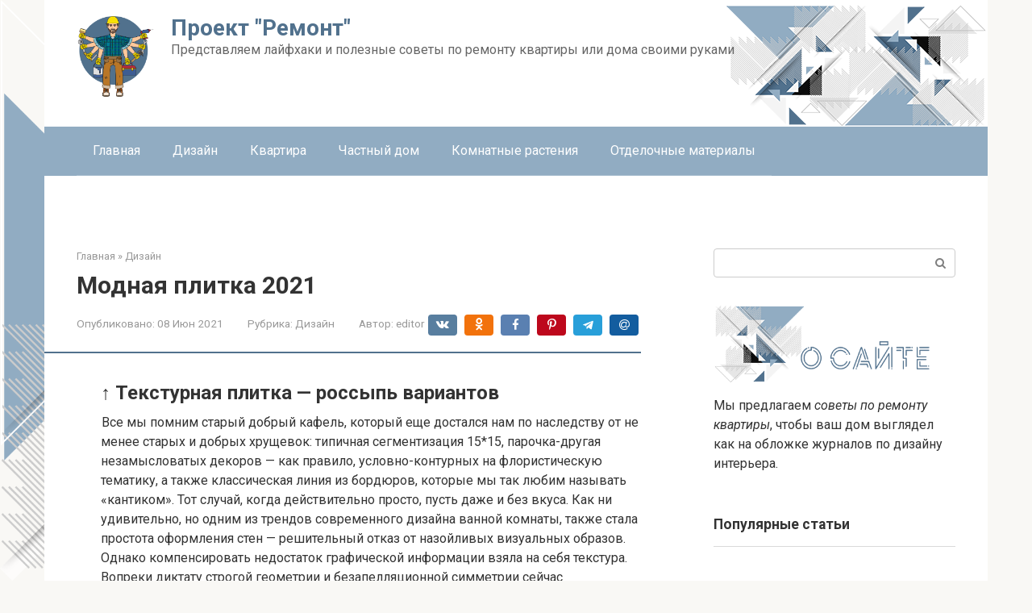

--- FILE ---
content_type: text/html; charset=UTF-8
request_url: https://max-shops.ru/design/sinaa-plitka-dla-vannoj-29-foto-belo-i-temno-sinaa-keramiceskaa-napolnaa-produkcia-dla-komnaty-kafel-v-dizajne-interera.html
body_size: 96590
content:
<!DOCTYPE html>
<html lang="ru-RU">
<head><meta charset="UTF-8"><script>if(navigator.userAgent.match(/MSIE|Internet Explorer/i)||navigator.userAgent.match(/Trident\/7\..*?rv:11/i)){var href=document.location.href;if(!href.match(/[?&]nowprocket/)){if(href.indexOf("?")==-1){if(href.indexOf("#")==-1){document.location.href=href+"?nowprocket=1"}else{document.location.href=href.replace("#","?nowprocket=1#")}}else{if(href.indexOf("#")==-1){document.location.href=href+"&nowprocket=1"}else{document.location.href=href.replace("#","&nowprocket=1#")}}}}</script><script>class RocketLazyLoadScripts{constructor(){this.triggerEvents=["keydown","mousedown","mousemove","touchmove","touchstart","touchend","wheel"],this.userEventHandler=this._triggerListener.bind(this),this.touchStartHandler=this._onTouchStart.bind(this),this.touchMoveHandler=this._onTouchMove.bind(this),this.touchEndHandler=this._onTouchEnd.bind(this),this.clickHandler=this._onClick.bind(this),this.interceptedClicks=[],window.addEventListener("pageshow",(e=>{this.persisted=e.persisted})),window.addEventListener("DOMContentLoaded",(()=>{this._preconnect3rdParties()})),this.delayedScripts={normal:[],async:[],defer:[]},this.allJQueries=[]}_addUserInteractionListener(e){document.hidden?e._triggerListener():(this.triggerEvents.forEach((t=>window.addEventListener(t,e.userEventHandler,{passive:!0}))),window.addEventListener("touchstart",e.touchStartHandler,{passive:!0}),window.addEventListener("mousedown",e.touchStartHandler),document.addEventListener("visibilitychange",e.userEventHandler))}_removeUserInteractionListener(){this.triggerEvents.forEach((e=>window.removeEventListener(e,this.userEventHandler,{passive:!0}))),document.removeEventListener("visibilitychange",this.userEventHandler)}_onTouchStart(e){"HTML"!==e.target.tagName&&(window.addEventListener("touchend",this.touchEndHandler),window.addEventListener("mouseup",this.touchEndHandler),window.addEventListener("touchmove",this.touchMoveHandler,{passive:!0}),window.addEventListener("mousemove",this.touchMoveHandler),e.target.addEventListener("click",this.clickHandler),this._renameDOMAttribute(e.target,"onclick","rocket-onclick"))}_onTouchMove(e){window.removeEventListener("touchend",this.touchEndHandler),window.removeEventListener("mouseup",this.touchEndHandler),window.removeEventListener("touchmove",this.touchMoveHandler,{passive:!0}),window.removeEventListener("mousemove",this.touchMoveHandler),e.target.removeEventListener("click",this.clickHandler),this._renameDOMAttribute(e.target,"rocket-onclick","onclick")}_onTouchEnd(e){window.removeEventListener("touchend",this.touchEndHandler),window.removeEventListener("mouseup",this.touchEndHandler),window.removeEventListener("touchmove",this.touchMoveHandler,{passive:!0}),window.removeEventListener("mousemove",this.touchMoveHandler)}_onClick(e){e.target.removeEventListener("click",this.clickHandler),this._renameDOMAttribute(e.target,"rocket-onclick","onclick"),this.interceptedClicks.push(e),e.preventDefault(),e.stopPropagation(),e.stopImmediatePropagation()}_replayClicks(){window.removeEventListener("touchstart",this.touchStartHandler,{passive:!0}),window.removeEventListener("mousedown",this.touchStartHandler),this.interceptedClicks.forEach((e=>{e.target.dispatchEvent(new MouseEvent("click",{view:e.view,bubbles:!0,cancelable:!0}))}))}_renameDOMAttribute(e,t,n){e.hasAttribute&&e.hasAttribute(t)&&(event.target.setAttribute(n,event.target.getAttribute(t)),event.target.removeAttribute(t))}_triggerListener(){this._removeUserInteractionListener(this),"loading"===document.readyState?document.addEventListener("DOMContentLoaded",this._loadEverythingNow.bind(this)):this._loadEverythingNow()}_preconnect3rdParties(){let e=[];document.querySelectorAll("script[type=rocketlazyloadscript]").forEach((t=>{if(t.hasAttribute("src")){const n=new URL(t.src).origin;n!==location.origin&&e.push({src:n,crossOrigin:t.crossOrigin||"module"===t.getAttribute("data-rocket-type")})}})),e=[...new Map(e.map((e=>[JSON.stringify(e),e]))).values()],this._batchInjectResourceHints(e,"preconnect")}async _loadEverythingNow(){this.lastBreath=Date.now(),this._delayEventListeners(),this._delayJQueryReady(this),this._handleDocumentWrite(),this._registerAllDelayedScripts(),this._preloadAllScripts(),await this._loadScriptsFromList(this.delayedScripts.normal),await this._loadScriptsFromList(this.delayedScripts.defer),await this._loadScriptsFromList(this.delayedScripts.async);try{await this._triggerDOMContentLoaded(),await this._triggerWindowLoad()}catch(e){}window.dispatchEvent(new Event("rocket-allScriptsLoaded")),this._replayClicks()}_registerAllDelayedScripts(){document.querySelectorAll("script[type=rocketlazyloadscript]").forEach((e=>{e.hasAttribute("src")?e.hasAttribute("async")&&!1!==e.async?this.delayedScripts.async.push(e):e.hasAttribute("defer")&&!1!==e.defer||"module"===e.getAttribute("data-rocket-type")?this.delayedScripts.defer.push(e):this.delayedScripts.normal.push(e):this.delayedScripts.normal.push(e)}))}async _transformScript(e){return await this._littleBreath(),new Promise((t=>{const n=document.createElement("script");[...e.attributes].forEach((e=>{let t=e.nodeName;"type"!==t&&("data-rocket-type"===t&&(t="type"),n.setAttribute(t,e.nodeValue))})),e.hasAttribute("src")?(n.addEventListener("load",t),n.addEventListener("error",t)):(n.text=e.text,t());try{e.parentNode.replaceChild(n,e)}catch(e){t()}}))}async _loadScriptsFromList(e){const t=e.shift();return t?(await this._transformScript(t),this._loadScriptsFromList(e)):Promise.resolve()}_preloadAllScripts(){this._batchInjectResourceHints([...this.delayedScripts.normal,...this.delayedScripts.defer,...this.delayedScripts.async],"preload")}_batchInjectResourceHints(e,t){var n=document.createDocumentFragment();e.forEach((e=>{if(e.src){const i=document.createElement("link");i.href=e.src,i.rel=t,"preconnect"!==t&&(i.as="script"),e.getAttribute&&"module"===e.getAttribute("data-rocket-type")&&(i.crossOrigin=!0),e.crossOrigin&&(i.crossOrigin=e.crossOrigin),n.appendChild(i)}})),document.head.appendChild(n)}_delayEventListeners(){let e={};function t(t,n){!function(t){function n(n){return e[t].eventsToRewrite.indexOf(n)>=0?"rocket-"+n:n}e[t]||(e[t]={originalFunctions:{add:t.addEventListener,remove:t.removeEventListener},eventsToRewrite:[]},t.addEventListener=function(){arguments[0]=n(arguments[0]),e[t].originalFunctions.add.apply(t,arguments)},t.removeEventListener=function(){arguments[0]=n(arguments[0]),e[t].originalFunctions.remove.apply(t,arguments)})}(t),e[t].eventsToRewrite.push(n)}function n(e,t){let n=e[t];Object.defineProperty(e,t,{get:()=>n||function(){},set(i){e["rocket"+t]=n=i}})}t(document,"DOMContentLoaded"),t(window,"DOMContentLoaded"),t(window,"load"),t(window,"pageshow"),t(document,"readystatechange"),n(document,"onreadystatechange"),n(window,"onload"),n(window,"onpageshow")}_delayJQueryReady(e){let t=window.jQuery;Object.defineProperty(window,"jQuery",{get:()=>t,set(n){if(n&&n.fn&&!e.allJQueries.includes(n)){n.fn.ready=n.fn.init.prototype.ready=function(t){e.domReadyFired?t.bind(document)(n):document.addEventListener("rocket-DOMContentLoaded",(()=>t.bind(document)(n)))};const t=n.fn.on;n.fn.on=n.fn.init.prototype.on=function(){if(this[0]===window){function e(e){return e.split(" ").map((e=>"load"===e||0===e.indexOf("load.")?"rocket-jquery-load":e)).join(" ")}"string"==typeof arguments[0]||arguments[0]instanceof String?arguments[0]=e(arguments[0]):"object"==typeof arguments[0]&&Object.keys(arguments[0]).forEach((t=>{delete Object.assign(arguments[0],{[e(t)]:arguments[0][t]})[t]}))}return t.apply(this,arguments),this},e.allJQueries.push(n)}t=n}})}async _triggerDOMContentLoaded(){this.domReadyFired=!0,await this._littleBreath(),document.dispatchEvent(new Event("rocket-DOMContentLoaded")),await this._littleBreath(),window.dispatchEvent(new Event("rocket-DOMContentLoaded")),await this._littleBreath(),document.dispatchEvent(new Event("rocket-readystatechange")),await this._littleBreath(),document.rocketonreadystatechange&&document.rocketonreadystatechange()}async _triggerWindowLoad(){await this._littleBreath(),window.dispatchEvent(new Event("rocket-load")),await this._littleBreath(),window.rocketonload&&window.rocketonload(),await this._littleBreath(),this.allJQueries.forEach((e=>e(window).trigger("rocket-jquery-load"))),await this._littleBreath();const e=new Event("rocket-pageshow");e.persisted=this.persisted,window.dispatchEvent(e),await this._littleBreath(),window.rocketonpageshow&&window.rocketonpageshow({persisted:this.persisted})}_handleDocumentWrite(){const e=new Map;document.write=document.writeln=function(t){const n=document.currentScript,i=document.createRange(),r=n.parentElement;let o=e.get(n);void 0===o&&(o=n.nextSibling,e.set(n,o));const s=document.createDocumentFragment();i.setStart(s,0),s.appendChild(i.createContextualFragment(t)),r.insertBefore(s,o)}}async _littleBreath(){Date.now()-this.lastBreath>45&&(await this._requestAnimFrame(),this.lastBreath=Date.now())}async _requestAnimFrame(){return document.hidden?new Promise((e=>setTimeout(e))):new Promise((e=>requestAnimationFrame(e)))}static run(){const e=new RocketLazyLoadScripts;e._addUserInteractionListener(e)}}RocketLazyLoadScripts.run();</script>
    
    <meta name="viewport" content="width=device-width, initial-scale=1">

    <meta name='robots' content='index, follow, max-image-preview:large, max-snippet:-1, max-video-preview:-1' />

	<title>Модная плитка 2021 - какие узоры, цвета и тенденции мы увидим в - 2021 году? (40 фото)</title><link rel="preload" as="style" href="//fonts.googleapis.com/css?family=Roboto%3A400%2C400i%2C700&#038;subset=cyrillic&#038;display=swap" /><link rel="stylesheet" href="//fonts.googleapis.com/css?family=Roboto%3A400%2C400i%2C700&#038;subset=cyrillic&#038;display=swap" media="print" onload="this.media='all'" /><noscript><link rel="stylesheet" href="//fonts.googleapis.com/css?family=Roboto%3A400%2C400i%2C700&#038;subset=cyrillic&#038;display=swap" /></noscript>
	<meta name="description" content="Какую плитку для пола и стен выбрать в 2020-2021 году? Какие еще тренды для ванных комнат будут актуальны в наступающем сезоне? Какую модную плитку для ванной 2020 года выбрать? Представляем модные плитки 2020-2021 года." />
	<link rel="canonical" href="//max-shops.ru/design/sinaa-plitka-dla-vannoj-29-foto-belo-i-temno-sinaa-keramiceskaa-napolnaa-produkcia-dla-komnaty-kafel-v-dizajne-interera.html" />
	<meta property="og:locale" content="ru_RU" />
	<meta property="og:type" content="article" />
	<meta property="og:title" content="Модная плитка 2021 - какие узоры, цвета и тенденции мы увидим в - 2021 году? (40 фото)" />
	<meta property="og:description" content="Какую плитку для пола и стен выбрать в 2020-2021 году? Какие еще тренды для ванных комнат будут актуальны в наступающем сезоне? Какую модную плитку для ванной 2020 года выбрать? Представляем модные плитки 2020-2021 года." />
	<meta property="og:url" content="https://max-shops.ru/design/sinaa-plitka-dla-vannoj-29-foto-belo-i-temno-sinaa-keramiceskaa-napolnaa-produkcia-dla-komnaty-kafel-v-dizajne-interera.html" />
	<meta property="og:site_name" content="Проект &quot;Ремонт&quot;" />
	<meta property="article:published_time" content="2021-06-08T00:00:00+00:00" />
	<meta property="og:image" content="https://max-shops.ru/wp-content/uploads/a/8/0/a808c733ae51829f5fff310ff3e9e8e9.jpg" />
	<meta property="og:image:width" content="491" />
	<meta property="og:image:height" content="320" />
	<meta property="og:image:type" content="image/jpeg" />
	<meta name="author" content="editor" />
	<meta name="twitter:card" content="summary_large_image" />
	<meta name="twitter:label1" content="Написано автором" />
	<meta name="twitter:data1" content="editor" />


<style id='wp-img-auto-sizes-contain-inline-css' type='text/css'>
img:is([sizes=auto i],[sizes^="auto," i]){contain-intrinsic-size:3000px 1500px}
/*# sourceURL=wp-img-auto-sizes-contain-inline-css */
</style>
<link rel='stylesheet' id='fotorama.css-css' href='//max-shops.ru/wp-content/plugins/fotorama/fotorama.css'  media='all' />
<link rel='stylesheet' id='fotorama-wp.css-css' href='//max-shops.ru/wp-content/plugins/fotorama/fotorama-wp.css'  media='all' />
<style id='wp-block-library-inline-css' type='text/css'>
:root{--wp-block-synced-color:#7a00df;--wp-block-synced-color--rgb:122,0,223;--wp-bound-block-color:var(--wp-block-synced-color);--wp-editor-canvas-background:#ddd;--wp-admin-theme-color:#007cba;--wp-admin-theme-color--rgb:0,124,186;--wp-admin-theme-color-darker-10:#006ba1;--wp-admin-theme-color-darker-10--rgb:0,107,160.5;--wp-admin-theme-color-darker-20:#005a87;--wp-admin-theme-color-darker-20--rgb:0,90,135;--wp-admin-border-width-focus:2px}@media (min-resolution:192dpi){:root{--wp-admin-border-width-focus:1.5px}}.wp-element-button{cursor:pointer}:root .has-very-light-gray-background-color{background-color:#eee}:root .has-very-dark-gray-background-color{background-color:#313131}:root .has-very-light-gray-color{color:#eee}:root .has-very-dark-gray-color{color:#313131}:root .has-vivid-green-cyan-to-vivid-cyan-blue-gradient-background{background:linear-gradient(135deg,#00d084,#0693e3)}:root .has-purple-crush-gradient-background{background:linear-gradient(135deg,#34e2e4,#4721fb 50%,#ab1dfe)}:root .has-hazy-dawn-gradient-background{background:linear-gradient(135deg,#faaca8,#dad0ec)}:root .has-subdued-olive-gradient-background{background:linear-gradient(135deg,#fafae1,#67a671)}:root .has-atomic-cream-gradient-background{background:linear-gradient(135deg,#fdd79a,#004a59)}:root .has-nightshade-gradient-background{background:linear-gradient(135deg,#330968,#31cdcf)}:root .has-midnight-gradient-background{background:linear-gradient(135deg,#020381,#2874fc)}:root{--wp--preset--font-size--normal:16px;--wp--preset--font-size--huge:42px}.has-regular-font-size{font-size:1em}.has-larger-font-size{font-size:2.625em}.has-normal-font-size{font-size:var(--wp--preset--font-size--normal)}.has-huge-font-size{font-size:var(--wp--preset--font-size--huge)}.has-text-align-center{text-align:center}.has-text-align-left{text-align:left}.has-text-align-right{text-align:right}.has-fit-text{white-space:nowrap!important}#end-resizable-editor-section{display:none}.aligncenter{clear:both}.items-justified-left{justify-content:flex-start}.items-justified-center{justify-content:center}.items-justified-right{justify-content:flex-end}.items-justified-space-between{justify-content:space-between}.screen-reader-text{border:0;clip-path:inset(50%);height:1px;margin:-1px;overflow:hidden;padding:0;position:absolute;width:1px;word-wrap:normal!important}.screen-reader-text:focus{background-color:#ddd;clip-path:none;color:#444;display:block;font-size:1em;height:auto;left:5px;line-height:normal;padding:15px 23px 14px;text-decoration:none;top:5px;width:auto;z-index:100000}html :where(.has-border-color){border-style:solid}html :where([style*=border-top-color]){border-top-style:solid}html :where([style*=border-right-color]){border-right-style:solid}html :where([style*=border-bottom-color]){border-bottom-style:solid}html :where([style*=border-left-color]){border-left-style:solid}html :where([style*=border-width]){border-style:solid}html :where([style*=border-top-width]){border-top-style:solid}html :where([style*=border-right-width]){border-right-style:solid}html :where([style*=border-bottom-width]){border-bottom-style:solid}html :where([style*=border-left-width]){border-left-style:solid}html :where(img[class*=wp-image-]){height:auto;max-width:100%}:where(figure){margin:0 0 1em}html :where(.is-position-sticky){--wp-admin--admin-bar--position-offset:var(--wp-admin--admin-bar--height,0px)}@media screen and (max-width:600px){html :where(.is-position-sticky){--wp-admin--admin-bar--position-offset:0px}}

/*# sourceURL=wp-block-library-inline-css */
</style><style id='global-styles-inline-css' type='text/css'>
:root{--wp--preset--aspect-ratio--square: 1;--wp--preset--aspect-ratio--4-3: 4/3;--wp--preset--aspect-ratio--3-4: 3/4;--wp--preset--aspect-ratio--3-2: 3/2;--wp--preset--aspect-ratio--2-3: 2/3;--wp--preset--aspect-ratio--16-9: 16/9;--wp--preset--aspect-ratio--9-16: 9/16;--wp--preset--color--black: #000000;--wp--preset--color--cyan-bluish-gray: #abb8c3;--wp--preset--color--white: #ffffff;--wp--preset--color--pale-pink: #f78da7;--wp--preset--color--vivid-red: #cf2e2e;--wp--preset--color--luminous-vivid-orange: #ff6900;--wp--preset--color--luminous-vivid-amber: #fcb900;--wp--preset--color--light-green-cyan: #7bdcb5;--wp--preset--color--vivid-green-cyan: #00d084;--wp--preset--color--pale-cyan-blue: #8ed1fc;--wp--preset--color--vivid-cyan-blue: #0693e3;--wp--preset--color--vivid-purple: #9b51e0;--wp--preset--gradient--vivid-cyan-blue-to-vivid-purple: linear-gradient(135deg,rgb(6,147,227) 0%,rgb(155,81,224) 100%);--wp--preset--gradient--light-green-cyan-to-vivid-green-cyan: linear-gradient(135deg,rgb(122,220,180) 0%,rgb(0,208,130) 100%);--wp--preset--gradient--luminous-vivid-amber-to-luminous-vivid-orange: linear-gradient(135deg,rgb(252,185,0) 0%,rgb(255,105,0) 100%);--wp--preset--gradient--luminous-vivid-orange-to-vivid-red: linear-gradient(135deg,rgb(255,105,0) 0%,rgb(207,46,46) 100%);--wp--preset--gradient--very-light-gray-to-cyan-bluish-gray: linear-gradient(135deg,rgb(238,238,238) 0%,rgb(169,184,195) 100%);--wp--preset--gradient--cool-to-warm-spectrum: linear-gradient(135deg,rgb(74,234,220) 0%,rgb(151,120,209) 20%,rgb(207,42,186) 40%,rgb(238,44,130) 60%,rgb(251,105,98) 80%,rgb(254,248,76) 100%);--wp--preset--gradient--blush-light-purple: linear-gradient(135deg,rgb(255,206,236) 0%,rgb(152,150,240) 100%);--wp--preset--gradient--blush-bordeaux: linear-gradient(135deg,rgb(254,205,165) 0%,rgb(254,45,45) 50%,rgb(107,0,62) 100%);--wp--preset--gradient--luminous-dusk: linear-gradient(135deg,rgb(255,203,112) 0%,rgb(199,81,192) 50%,rgb(65,88,208) 100%);--wp--preset--gradient--pale-ocean: linear-gradient(135deg,rgb(255,245,203) 0%,rgb(182,227,212) 50%,rgb(51,167,181) 100%);--wp--preset--gradient--electric-grass: linear-gradient(135deg,rgb(202,248,128) 0%,rgb(113,206,126) 100%);--wp--preset--gradient--midnight: linear-gradient(135deg,rgb(2,3,129) 0%,rgb(40,116,252) 100%);--wp--preset--font-size--small: 13px;--wp--preset--font-size--medium: 20px;--wp--preset--font-size--large: 36px;--wp--preset--font-size--x-large: 42px;--wp--preset--spacing--20: 0.44rem;--wp--preset--spacing--30: 0.67rem;--wp--preset--spacing--40: 1rem;--wp--preset--spacing--50: 1.5rem;--wp--preset--spacing--60: 2.25rem;--wp--preset--spacing--70: 3.38rem;--wp--preset--spacing--80: 5.06rem;--wp--preset--shadow--natural: 6px 6px 9px rgba(0, 0, 0, 0.2);--wp--preset--shadow--deep: 12px 12px 50px rgba(0, 0, 0, 0.4);--wp--preset--shadow--sharp: 6px 6px 0px rgba(0, 0, 0, 0.2);--wp--preset--shadow--outlined: 6px 6px 0px -3px rgb(255, 255, 255), 6px 6px rgb(0, 0, 0);--wp--preset--shadow--crisp: 6px 6px 0px rgb(0, 0, 0);}:where(.is-layout-flex){gap: 0.5em;}:where(.is-layout-grid){gap: 0.5em;}body .is-layout-flex{display: flex;}.is-layout-flex{flex-wrap: wrap;align-items: center;}.is-layout-flex > :is(*, div){margin: 0;}body .is-layout-grid{display: grid;}.is-layout-grid > :is(*, div){margin: 0;}:where(.wp-block-columns.is-layout-flex){gap: 2em;}:where(.wp-block-columns.is-layout-grid){gap: 2em;}:where(.wp-block-post-template.is-layout-flex){gap: 1.25em;}:where(.wp-block-post-template.is-layout-grid){gap: 1.25em;}.has-black-color{color: var(--wp--preset--color--black) !important;}.has-cyan-bluish-gray-color{color: var(--wp--preset--color--cyan-bluish-gray) !important;}.has-white-color{color: var(--wp--preset--color--white) !important;}.has-pale-pink-color{color: var(--wp--preset--color--pale-pink) !important;}.has-vivid-red-color{color: var(--wp--preset--color--vivid-red) !important;}.has-luminous-vivid-orange-color{color: var(--wp--preset--color--luminous-vivid-orange) !important;}.has-luminous-vivid-amber-color{color: var(--wp--preset--color--luminous-vivid-amber) !important;}.has-light-green-cyan-color{color: var(--wp--preset--color--light-green-cyan) !important;}.has-vivid-green-cyan-color{color: var(--wp--preset--color--vivid-green-cyan) !important;}.has-pale-cyan-blue-color{color: var(--wp--preset--color--pale-cyan-blue) !important;}.has-vivid-cyan-blue-color{color: var(--wp--preset--color--vivid-cyan-blue) !important;}.has-vivid-purple-color{color: var(--wp--preset--color--vivid-purple) !important;}.has-black-background-color{background-color: var(--wp--preset--color--black) !important;}.has-cyan-bluish-gray-background-color{background-color: var(--wp--preset--color--cyan-bluish-gray) !important;}.has-white-background-color{background-color: var(--wp--preset--color--white) !important;}.has-pale-pink-background-color{background-color: var(--wp--preset--color--pale-pink) !important;}.has-vivid-red-background-color{background-color: var(--wp--preset--color--vivid-red) !important;}.has-luminous-vivid-orange-background-color{background-color: var(--wp--preset--color--luminous-vivid-orange) !important;}.has-luminous-vivid-amber-background-color{background-color: var(--wp--preset--color--luminous-vivid-amber) !important;}.has-light-green-cyan-background-color{background-color: var(--wp--preset--color--light-green-cyan) !important;}.has-vivid-green-cyan-background-color{background-color: var(--wp--preset--color--vivid-green-cyan) !important;}.has-pale-cyan-blue-background-color{background-color: var(--wp--preset--color--pale-cyan-blue) !important;}.has-vivid-cyan-blue-background-color{background-color: var(--wp--preset--color--vivid-cyan-blue) !important;}.has-vivid-purple-background-color{background-color: var(--wp--preset--color--vivid-purple) !important;}.has-black-border-color{border-color: var(--wp--preset--color--black) !important;}.has-cyan-bluish-gray-border-color{border-color: var(--wp--preset--color--cyan-bluish-gray) !important;}.has-white-border-color{border-color: var(--wp--preset--color--white) !important;}.has-pale-pink-border-color{border-color: var(--wp--preset--color--pale-pink) !important;}.has-vivid-red-border-color{border-color: var(--wp--preset--color--vivid-red) !important;}.has-luminous-vivid-orange-border-color{border-color: var(--wp--preset--color--luminous-vivid-orange) !important;}.has-luminous-vivid-amber-border-color{border-color: var(--wp--preset--color--luminous-vivid-amber) !important;}.has-light-green-cyan-border-color{border-color: var(--wp--preset--color--light-green-cyan) !important;}.has-vivid-green-cyan-border-color{border-color: var(--wp--preset--color--vivid-green-cyan) !important;}.has-pale-cyan-blue-border-color{border-color: var(--wp--preset--color--pale-cyan-blue) !important;}.has-vivid-cyan-blue-border-color{border-color: var(--wp--preset--color--vivid-cyan-blue) !important;}.has-vivid-purple-border-color{border-color: var(--wp--preset--color--vivid-purple) !important;}.has-vivid-cyan-blue-to-vivid-purple-gradient-background{background: var(--wp--preset--gradient--vivid-cyan-blue-to-vivid-purple) !important;}.has-light-green-cyan-to-vivid-green-cyan-gradient-background{background: var(--wp--preset--gradient--light-green-cyan-to-vivid-green-cyan) !important;}.has-luminous-vivid-amber-to-luminous-vivid-orange-gradient-background{background: var(--wp--preset--gradient--luminous-vivid-amber-to-luminous-vivid-orange) !important;}.has-luminous-vivid-orange-to-vivid-red-gradient-background{background: var(--wp--preset--gradient--luminous-vivid-orange-to-vivid-red) !important;}.has-very-light-gray-to-cyan-bluish-gray-gradient-background{background: var(--wp--preset--gradient--very-light-gray-to-cyan-bluish-gray) !important;}.has-cool-to-warm-spectrum-gradient-background{background: var(--wp--preset--gradient--cool-to-warm-spectrum) !important;}.has-blush-light-purple-gradient-background{background: var(--wp--preset--gradient--blush-light-purple) !important;}.has-blush-bordeaux-gradient-background{background: var(--wp--preset--gradient--blush-bordeaux) !important;}.has-luminous-dusk-gradient-background{background: var(--wp--preset--gradient--luminous-dusk) !important;}.has-pale-ocean-gradient-background{background: var(--wp--preset--gradient--pale-ocean) !important;}.has-electric-grass-gradient-background{background: var(--wp--preset--gradient--electric-grass) !important;}.has-midnight-gradient-background{background: var(--wp--preset--gradient--midnight) !important;}.has-small-font-size{font-size: var(--wp--preset--font-size--small) !important;}.has-medium-font-size{font-size: var(--wp--preset--font-size--medium) !important;}.has-large-font-size{font-size: var(--wp--preset--font-size--large) !important;}.has-x-large-font-size{font-size: var(--wp--preset--font-size--x-large) !important;}
/*# sourceURL=global-styles-inline-css */
</style>

<style id='classic-theme-styles-inline-css' type='text/css'>
/*! This file is auto-generated */
.wp-block-button__link{color:#fff;background-color:#32373c;border-radius:9999px;box-shadow:none;text-decoration:none;padding:calc(.667em + 2px) calc(1.333em + 2px);font-size:1.125em}.wp-block-file__button{background:#32373c;color:#fff;text-decoration:none}
/*# sourceURL=/wp-includes/css/classic-themes.min.css */
</style>

<link rel='stylesheet' id='root-style-css' href='//max-shops.ru/wp-content/themes/root/assets/css/style.min.css'  media='all' />
<link rel='stylesheet' id='taxopress-frontend-css-css' href='//max-shops.ru/wp-content/plugins/simple-tags/assets/frontend/css/frontend.css'  media='all' />
<link rel='stylesheet' id='root-style-child-css' href='//max-shops.ru/wp-content/themes/root_child/style.css'  media='all' />
<script type="text/javascript" src="//max-shops.ru/wp-includes/js/jquery/jquery.min.js" id="jquery-core-js"></script>
<script type="text/javascript" src="//max-shops.ru/wp-content/plugins/fotorama/fotorama.js" id="fotorama.js-js" defer></script>
<script type="text/javascript" src="//max-shops.ru/wp-content/plugins/fotoramaDefaults.js" id="fotoramaDefaults.js-js" defer></script>
<script type="text/javascript" src="//max-shops.ru/wp-content/plugins/fotorama/fotorama-wp.js" id="fotorama-wp.js-js" defer></script>
<script type="text/javascript" src="//max-shops.ru/wp-content/plugins/simple-tags/assets/frontend/js/frontend.js" id="taxopress-frontend-js-js" defer></script>
<style>.pseudo-clearfy-link { color: #008acf; cursor: pointer;}.pseudo-clearfy-link:hover { text-decoration: none;}</style>
<link rel="preload" as="font" href="//max-shops.ru/wp-content/themes/root/fonts/FontAwesome.otf" crossorigin>
<link rel="preload" as="font" href="//max-shops.ru/wp-content/themes/root/fonts/fontawesome-webfont.svg" crossorigin>
<link rel="preload" as="font" href="//max-shops.ru/wp-content/themes/root/fonts/fontawesome-webfont.ttf" crossorigin>
<link rel="preload" as="font" href="//max-shops.ru/wp-content/themes/root/fonts/fontawesome-webfont.woff" crossorigin>
<link rel="preload" as="font" href="//max-shops.ru/wp-content/themes/root/fonts/fontawesome-webfont.woff2" crossorigin><link rel="prefetch" href="//max-shops.ru/wp-content/themes/root/fonts/fontawesome-webfont.ttf" as="font" crossorigin><link rel="preload" href="//max-shops.ru/wp-content/uploads/a/8/0/a808c733ae51829f5fff310ff3e9e8e9.jpg" as="image" crossorigin><style type="text/css">a.st_tag, a.internal_tag, .st_tag, .internal_tag { text-decoration: underline !important; }</style><style type="text/css" id="custom-background-css">
body.custom-background { background-image: url("https://max-shops.ru/wp-content/uploads/pngwing.com-6.png"); background-position: left bottom; background-size: contain; background-repeat: no-repeat; background-attachment: fixed; }
</style>
	<style>
.ai-viewports                 {--ai: 1;}
.ai-viewport-3                { display: none !important;}
.ai-viewport-2                { display: none !important;}
.ai-viewport-1                { display: inherit !important;}
.ai-viewport-0                { display: none !important;}
@media (min-width: 768px) and (max-width: 979px) {
.ai-viewport-1                { display: none !important;}
.ai-viewport-2                { display: inherit !important;}
}
@media (max-width: 767px) {
.ai-viewport-1                { display: none !important;}
.ai-viewport-3                { display: inherit !important;}
}
</style>
<!--noptimize--><script data-noptimize="" data-wpfc-render="false">
/* <![CDATA[ */
window.fpm_settings = {"timer_text":"\u0417\u0430\u043a\u0440\u044b\u0442\u044c \u0447\u0435\u0440\u0435\u0437","lazyload":"false","threshold":"300","dublicate":"true","rtb":"false","sidebar":"false","selector":".fpm_end","bottom":"10","ajaxUrl":"https:\/\/max-shops.ru\/wp-admin\/admin-ajax.php","ip_to_block":"https:\/\/max-shops.ru\/ip.html","get_ip":"https:\/\/max-shops.ru\/wp-content\/plugins\/flatpm-wp\/ip.php","speed":"300","overlay":"false","locale":"ru","key":"U2R1elQ1TzNENElVcTF6","role":"not_logged_in"};
/* ]]> */
</script>
<!--/noptimize--><!--noptimize-->
<noscript data-noptimize id="fpm_modul">
<style>
html{max-width:100vw}
.fpm-async:not([data-fpm-type="outgoing"]) + .fpm-async:not([data-fpm-type="outgoing"]){display:none}
[data-fpm-type]{background-color:transparent;transition:background-color .2s ease}
[data-fpm-type]{position:relative;overflow:hidden;border-radius:3px;z-index:0}
.fpm-cross{transition:box-shadow .2s ease;position:absolute;top:-34px;right:0;width:34px;height:34px;background:#000000;display:block;cursor:pointer;z-index:99;border:none;padding:0;min-width:0;min-height:0}
.fpm-cross:hover{box-shadow:0 0 0 50px rgba(0,0,0,.2) inset}
.fpm-cross:after,
.fpm-cross:before{transition:transform .3s ease;content:'';display:block;position:absolute;top:0;left:0;right:0;bottom:0;width:calc(34px / 2);height:3px;background:#ffffff;transform-origin:center;transform:rotate(45deg);margin:auto}
.fpm-cross:before{transform:rotate(-45deg)}
.fpm-cross:hover:after{transform:rotate(225deg)}
.fpm-cross:hover:before{transform:rotate(135deg)}
.fpm-timer{position:absolute;top:-34px;right:0;padding:0 15px;color:#ffffff;background:#000000;line-height:34px;height:34px;text-align:center;font-size:14px;z-index:99}
[data-fpm-type="outgoing"].center .fpm-timer,[data-fpm-type="outgoing"].center .fpm-cross{top:0!important}
.fpm-timer span{font-size:16px;font-weight:600}
[data-fpm-type="outgoing"]{transition:transform 300ms ease,opacity 300ms ease,min-width 0s;transition-delay:0s,0s,.3s;position:fixed;min-width:250px!important;z-index:9999;opacity:0;background:#ffffff;pointer-events:none;will-change:transform;overflow:visible;max-width:100vw}
[data-fpm-type="outgoing"]:after{content:'';position:absolute;top:0;left:0;right:0;bottom:0;z-index:1;pointer-events:all}
[data-fpm-type="outgoing"].fpm-show:after{pointer-events:none}

[data-fpm-type="outgoing"].top-center .fpm-timer,
[data-fpm-type="outgoing"].left-top .fpm-timer{top:0;right:0}
[data-fpm-type="outgoing"].top-center .fpm-cross,
[data-fpm-type="outgoing"].left-top .fpm-cross{top:0;right:-34px}
[data-fpm-type="outgoing"].right-top .fpm-timer{top:0;left:0;right:auto}
[data-fpm-type="outgoing"].right-top .fpm-cross{top:0;left:-34px;right:auto}

[data-fpm-type="outgoing"] *{max-width:none}

[data-fpm-type="outgoing"].left-top [id*="yandex_rtb_"],
[data-fpm-type="outgoing"].right-top [id*="yandex_rtb_"],
[data-fpm-type="outgoing"].left-center [id*="yandex_rtb_"],
[data-fpm-type="outgoing"].right-center [id*="yandex_rtb_"],
[data-fpm-type="outgoing"].left-bottom [id*="yandex_rtb_"],
[data-fpm-type="outgoing"].right-bottom [id*="yandex_rtb_"]{max-width:336px;min-width:160px}

[data-fpm-type].no-preloader:after,[data-fpm-type].no-preloader:before,
[data-fpm-type="outgoing"]:after,[data-fpm-type="outgoing"]:before{display:none}

[data-fpm-type="outgoing"].fpm-show{opacity:1;pointer-events:all;min-width:0!important}

[data-fpm-type="outgoing"].center{position:fixed;top:50%;left:50%;height:auto;z-index:-2;opacity:0;transform:translateX(-50%) translateY(-50%) scale(.6)}
[data-fpm-type="outgoing"].center.fpm-show{transform:translateX(-50%) translateY(-50%) scale(1);opacity:1}
[data-fpm-type="outgoing"].center.fpm-show{z-index:2000}

[data-fpm-type="outgoing"].left-top{top:0;left:0;transform:translateX(-100%)}
[data-fpm-type="outgoing"].top-center{top:0;left:50%;transform:translateX(-50%) translateY(-100%)}
[data-fpm-type="outgoing"].right-top{top:0;right:0;transform:translateX(100%)}
[data-fpm-type="outgoing"].left-center{top:50%;left:0;transform:translateX(-100%) translateY(-50%)}
[data-fpm-type="outgoing"].right-center{top:50%;right:0;transform:translateX(100%) translateY(-50%)}
[data-fpm-type="outgoing"].left-bottom{bottom:0;left:0;transform:translateX(-100%)}
[data-fpm-type="outgoing"].bottom-center{bottom:0;left:50%;transform:translateX(-50%) translateY(100%)}
[data-fpm-type="outgoing"].right-bottom{bottom:0;right:0;transform:translateX(100%)}
[data-fpm-type="outgoing"].fpm-show.left-center,
[data-fpm-type="outgoing"].fpm-show.right-center{transform:translateX(0) translateY(-50%)}
[data-fpm-type="outgoing"].fpm-show.top-center,
[data-fpm-type="outgoing"].fpm-show.bottom-center{transform:translateX(-50%) translateY(0)}
[data-fpm-type="outgoing"].fpm-show.left-top,
[data-fpm-type="outgoing"].fpm-show.right-top,
[data-fpm-type="outgoing"].fpm-show.left-bottom,
[data-fpm-type="outgoing"].fpm-show.right-bottom{transform:translateX(0)}

.fpm-overlay{position:fixed;width:100%;height:100%;pointer-events:none;top:0;left:0;z-index:1000;opacity:0;background:#0000008a;transition:all 300ms ease;-webkit-backdrop-filter:blur(0px);backdrop-filter:blur(0px)}
[data-fpm-type="outgoing"].center.fpm-show ~ .fpm-overlay{opacity:1;pointer-events:all}
.fpm-fixed{position:fixed;z-index:50}
.fpm-stop{position:relative;z-index:50}
.fpm-preroll{position:relative;overflow:hidden;display:block}
.fpm-preroll.hasIframe{padding-bottom:56.25%;height:0}
.fpm-preroll iframe{display:block;width:100%;height:100%;position:absolute}
.fpm-preroll_flex{display:flex;align-items:center;justify-content:center;position:absolute;top:0;left:0;right:0;bottom:0;background:rgba(0,0,0,.65);opacity:0;transition:opacity .35s ease;z-index:2}
.fpm-preroll_flex.fpm-show{opacity:1}
.fpm-preroll_flex.fpm-hide{pointer-events:none;z-index:-1}
.fpm-preroll_item{position:relative;max-width:calc(100% - 68px);max-height:100%;z-index:-1;pointer-events:none;cursor:default}
.fpm-preroll_flex.fpm-show .fpm-preroll_item{z-index:3;pointer-events:all}
.fpm-preroll_flex .fpm-timer,
.fpm-preroll_flex .fpm-cross{top:10px!important;right:10px!important}
.fpm-preroll_hover{position:absolute;top:0;left:0;right:0;bottom:0;width:100%;height:100%;z-index:2}
.fpm-preroll_flex:not(.fpm-show) .fpm-preroll_hover{cursor:pointer}
.fpm-hoverroll{position:relative;overflow:hidden;display:block}
.fpm-hoverroll_item{position:absolute;bottom:0;left:50%;margin:auto;transform:translateY(100%) translateX(-50%);transition:all 300ms ease;z-index:1000;max-height:100%}

.fpm-preroll_item [id*="yandex_rtb_"],
.fpm-hoverroll_item [id*="yandex_rtb_"]{min-width:160px}

.fpm-hoverroll:hover .fpm-hoverroll_item:not(.fpm-hide){transform:translateY(0) translateX(-50%)}
.fpm-slider{display:grid}
.fpm-slider > *{grid-area:1/1;margin:auto;opacity:0;transform:translateX(200px);transition:all 420ms ease;pointer-events:none;width:100%;z-index:0}
.fpm-slider > *.fpm-hide{transform:translateX(-100px)!important;opacity:0!important;z-index:0!important}
.fpm-slider > *.fpm-show{transform:translateX(0);pointer-events:all;opacity:1;z-index:1}
.fpm-slider .fpm-timeline{width:100%;height:2px;background:#f6f5ff;position:relative}
.fpm-slider .fpm-timeline:after{content:'';position:absolute;background:#d5ceff;height:100%;transition:all 300ms ease;width:0}
.fpm-slider > *.fpm-show .fpm-timeline:after{animation:timeline var(--duration) ease}
.fpm-slider > *:hover .fpm-timeline:after{animation:timeline-hover}
.fpm-slider > *:after{content:'';position:absolute;top:0;left:0;right:0;bottom:0;z-index:1;pointer-events:all}
.fpm-slider > *.fpm-show:after{pointer-events:none}
@keyframes timeline-hover{}
@keyframes timeline{0% {width:0}100% {width:100%}}
.fpm-interscroller-wrapper{position:relative;width:100%;max-width:100%;height:var(--height)}
.fpm-interscroller{position:absolute;top:0;left:0;width:100%;height:100%;clip:rect(0,auto,auto,0);background:var(--background)}
.fpm-interscroller + div{position:absolute;bottom:0;left:0;right:0;top:0;margin:auto;display:block;height:1px}
.fpm-interscroller-inner{position:fixed;top:50%;transform:translate(0,-50%);max-width:100%;display:flex;justify-content:center;align-items:center;width:var(--width)}
.fpm-interscroller-inner > div{min-width:100px;min-height:100px}
.fpm-interscroller-text{position:absolute;text-align:center;padding:10px;background:var(--background);color:var(--color);font-size:14px;z-index:1;line-height:1.4}
.fpm-interscroller-text.top{top:0;left:0;right:0}
.fpm-interscroller-text.bottom{bottom:0;left:0;right:0}
</style>
</noscript>
<!--/noptimize-->


<!--noptimize-->
<script data-noptimize="" data-wpfc-render="false">
/* <![CDATA[ */
fpm_settings.selector="true"===fpm_settings.sidebar?fpm_settings.selector:".fpm_end",!NodeList.prototype.forEach&&Array.prototype.forEach&&(NodeList.prototype.forEach=Array.prototype.forEach),window.yaContextCb=window.yaContextCb||[],window.fpm_shuffleArray=function(e){for(var t=e.length-1;0<t;t--){var n=Math.floor(Math.random()*(t+1)),r=e[t];e[t]=e[n],e[n]=r}return e},window.fpm_queryAll=function(t,e,n){try{n="true"===(n=n||"true");var r=!1;["!>","!","!^","!~","!+",":after(",":after-sibling(",":before(",":before-sibling(",":contains(",":icontains(",":starts-with(",":istarts-with(",":ends-with(",":iends-with(",":first(",":has(",":has-sibling("].forEach(function(e){t.includes(e)&&(r=!0)});var o=[];if(r){if(!e)return[];for(var i=document.evaluate(e,document,null,XPathResult.ORDERED_NODE_SNAPSHOT_TYPE,null),a=0,s=i.snapshotLength;a<s;a++)o.push(i.snapshotItem(a))}else o=Array.from(document.querySelectorAll(t));return n||(o=o.filter(function(e){return fpm_user.until_child.includes(e)})),o}catch(e){return fpm_user.debug&&console.log(e),[]}},window.fpm_debug=function(e,t){fpm_user.debug&&(t=t||"the reason is not established",console.log("%cID: "+e,"color: white; background: #ec5555"),console.log("URL: "+window.fpm_settings.ajaxUrl.replace("admin-ajax.php","")+"admin.php?page=fpm_blocks&id="+e),console.log("Reason: "+t),console.log("=".repeat(27)))},window.fpm_ipv6Normalize=function(e){var t=(e=e.toLowerCase()).split(/\:\:/g);if(2<t.length)return!1;var n=[];if(1===t.length){if(8!==(n=e.split(/\:/g)).length)return!1}else if(2===t.length){var e=t[0],t=t[1],r=e.split(/\:/g),o=t.split(/\:/g);for(i in r)n[i]=r[i];for(var i=o.length;0<i;--i)n[7-(o.length-i)]=o[i-1]}for(i=0;i<8;++i)void 0===n[i]&&(n[i]="0000"),n[i]=fpm_ipv6LeftPad(n[i],"0",4);return n.join(":")},window.fpm_ipv6LeftPad=function(e,t,n){n=t.repeat(n);return e.length<n.length&&(e=n.substring(0,n.length-e.length)+e),e},window.fpm_ipToInt=function(e){var t=[];return e.includes(":")?(fpm_ipv6Normalize(e).split(":").forEach(function(e){t.push(parseInt(e,16).toString(2).padStart(16,"0"))}),"function"==typeof window.BigInt&&BigInt(t.join(""),2)):(e.split(".").forEach(function(e){t.push(e.padStart(3,"0"))}),parseInt(t.join("")))},window.fpm_request_ip_api=function(){var e=new Promise(function(e,t){var n=new XMLHttpRequest;n.onreadystatechange=function(){n.readyState==XMLHttpRequest.DONE&&e(n.responseText)},n.open("GET","https://ip.mehanoid.pro/?lang="+fpm_settings.locale,!0),n.send()}),t=new Promise(function(e,t){var n=new XMLHttpRequest;n.onreadystatechange=function(){n.readyState==XMLHttpRequest.DONE&&(200==n.status?e(n.responseText):t({url:fpm_settings.ip_to_block,status:n.status,statusText:n.statusText}))},n.open("GET",fpm_settings.ip_to_block,!0),n.send()});Promise.all([e,t]).then(function(e){var t=JSON.parse(e[0]),n=e[1].split("\n").filter(Boolean);fpm_body.classList.remove("fpm_geo"),fpm_user.ccode=t.countryCode.toLowerCase(),fpm_user.country=t.country.toLowerCase(),fpm_user.city=t.city.toLowerCase(),fpm_user.isp=t.isp.toLowerCase(),fpm_setCookie("fpm_ccode",fpm_user.ccode),fpm_setCookie("fpm_country",fpm_user.country),fpm_setCookie("fpm_city",fpm_user.city),fpm_setCookie("fpm_isp",fpm_user.isp),fpm_user.ip="true",0<n.length?new Promise(function(e,t){var n=new XMLHttpRequest;n.onreadystatechange=function(){n.readyState==XMLHttpRequest.DONE&&(200==n.status?e(n.responseText):t({url:fpm_settings.get_ip,status:n.status,statusText:n.statusText}))},n.open("GET",fpm_settings.get_ip,!0),n.send()}).then(function(r){r=fpm_ipToInt(r),n.find(function(e){if(e.includes("-")){var t=e.split("-"),n=fpm_ipToInt(t[0].trim()),t=fpm_ipToInt(t[1].trim());if(r<=t&&n<=r)return fpm_user.ip="false",!0}else if(fpm_ipToInt(e.trim())==r)return fpm_user.ip="false",!0;return!1}),fpm_user.testcook&&fpm_setCookie("fpm_ip",fpm_user.ip),fpm_async_then("ip_api")}):(fpm_user.testcook&&fpm_setCookie("fpm_ip",fpm_user.ip),fpm_async_then("ip_api"))})},window.fpm_on=function(e,t,n,r,o){o=o||!1,e.addEventListener(t,function(e){for(var t=e.target;t&&t!==this;)t.matches(n)&&r.call(t,e),t=t.parentNode},{once:o})},window.fpm_contentsUnwrap=function(e){for(var t=e.parentNode;e.firstChild;)t.insertBefore(e.firstChild,e);t.removeChild(e)},window.fpm_wrap=function(e,t){e.parentNode.insertBefore(t,e),t.appendChild(e)},window.fpm_until=function(e,t,n,r){r=r||"nextElementSibling";var o=[];if(!e)return o;for(o.push(e),e=e[r];e&&(o.push(e),!e.matches(t));)e=(n&&e.matches(n),e[r]);return o},window.fpm_findSelector=function(e,t){var n=[];return t&&(e=e||[]).forEach(function(e){e.matches(t)&&n.push(e);e=e.querySelectorAll(t);e&&0<e.length&&(n=n.concat([...e]))}),n},window.fpm_toNodeList=function(e){var t=document.createDocumentFragment();return e.forEach(function(e){t.appendChild(e.cloneNode())}),t},window.fpm_jsonp=function(e,t){var n="jsonp_callback_"+Math.round(1e5*Math.random());window[n]=function(e){delete window[n],fpm_body.removeChild(r),t(e)};var r=document.createElement("script");r.src=e+(0<=e.indexOf("?")?"&":"?")+"callback="+n,fpm_body.appendChild(r)},window.flatPM_serialize=function(e,t){var n,r,o,i=[];for(n in e)e.hasOwnProperty(n)&&(r=t?t+"["+n+"]":n,o=e[n],i.push(null!==o&&"object"==typeof o?flatPM_serialize(o,r):encodeURIComponent(r)+"="+encodeURIComponent(o)));return i.join("&")},document.write=function(e){var t=document.createElement("div");document.currentScript.insertAdjacentElement("afterend",t),fpm_setHTML(t,e),fpm_stack_scripts.block||(fpm_stack_scripts.block=!0,fpm_setSCRIPT()),fpm_contentsUnwrap(t)},window.fpm_sticky=function(e,a,t){var s=e,l=null,d=t=t||0;function n(){if(null==l){for(var e=getComputedStyle(s,""),t="",n=0;n<e.length;n++)0!=e[n].indexOf("overflow")&&0!=e[n].indexOf("padding")&&0!=e[n].indexOf("border")&&0!=e[n].indexOf("outline")&&0!=e[n].indexOf("box-shadow")&&0!=e[n].indexOf("background")||(t+=e[n]+": "+e.getPropertyValue(e[n])+"; ");(l=document.createElement("div")).style.cssText=t+" box-sizing: border-box; width: "+s.offsetWidth+"px;",s.insertBefore(l,s.firstChild);for(var r=s.childNodes.length,n=1;n<r;n++)l.appendChild(s.childNodes[1]);s.style.padding="0",s.style.border="0"}s.style.height=l.getBoundingClientRect().height+"px";var o=s.getBoundingClientRect(),i=Math.round(o.top+l.getBoundingClientRect().height-a.getBoundingClientRect().bottom);o.top-d<=0?o.top-d<=i?(l.className=fpm_attr.stop,l.style.top=-i+"px"):(l.className=fpm_attr.fixed,l.style.top=d+"px"):(l.className="",l.style.top=""),window.addEventListener("resize",function(){s.children[0].style.width=getComputedStyle(s,"").width},!1)}window.addEventListener("scroll",n,!1),fpm_body.addEventListener("scroll",n,!1),n()},window.fpm_addDays=function(e,t){var n=60*e.getTimezoneOffset()*1e3,r=e.getTime(),e=new Date;return r+=864e5*t,e.setTime(r),n!=(t=60*e.getTimezoneOffset()*1e3)&&(r+=t-n,e.setTime(r)),e},window.fpm_adbDetect=function(){var e=document.createElement("div");e.id="yandex_rtb_",e.classList.add("adsbygoogle"),e.setAttribute("data-tag","flat_pm"),e.style="position:absolute;left:-9999px;top:-9999px",e.innerHTML="Adblock<br>detector",fpm_body.insertAdjacentElement("afterbegin",e);var t=document.querySelector('#yandex_rtb_.adsbygoogle[data-tag="flat_pm"]');if(!t)return!0;t=t.currentStyle||window.getComputedStyle(t,""),t=parseInt(t.height);return e.remove(),!(!isNaN(t)&&0!=t)},window.fpm_setCookie=function(e,t,n){var r,o=(n=n||{path:"/"}).expires;"number"==typeof o&&o&&((r=new Date).setTime(r.getTime()+1e3*o),o=n.expires=r),o&&o.toUTCString&&(n.expires=o.toUTCString());var i,a=e+"="+(t=encodeURIComponent(t));for(i in n){a+="; "+i;var s=n[i];!0!==s&&(a+="="+s)}document.cookie=a},window.fpm_getCookie=function(n){var e=document.cookie.split("; ").reduce(function(e,t){t=t.split("=");return t[0]===n?decodeURIComponent(t[1]):e},"");return""!=e?e:void 0},window.flatPM_testCookie=function(){var e="test_56445";try{return localStorage.setItem(e,e),localStorage.removeItem(e),!0}catch(e){return!1}},window.fpm_randomString=function(e){for(var t="",n="abcdefghijklmnopqrstuvwxyz",r=n.length,o=0;o<e;o++)t+=n.charAt(Math.floor(Math.random()*r));return t},window.fpm_randomProperty=function(e){e=Object.keys(e);return e[Math.floor(Math.random()*e.length)]},window.fpm_random=function(e,t){return Math.floor(Math.random()*(t-e+1))+e},window.flatPM_sanitizeUrlParams=function(e){return e&&["__proto__","constructor","prototype"].includes(e.toLowerCase())?e.toUpperCase():e},window.fpm_getUrlParams=function(e){var t={};e=e||window.location.href;e=(e=flatPM_sanitizeUrlParams(e))?e.split("?")[1]:window.location.search.slice(1);if(e)for(var n=(e=e.split("#")[0]).split("&"),r=0;r<n.length;r++){var o,i=n[r].split("="),a=i[0],s=void 0===i[1]||i[1],a=a.toLowerCase();"string"==typeof s&&(s=s.toLowerCase()),a.match(/\[(\d+)?\]$/)?(t[o=a.replace(/\[(\d+)?\]/,"")]||(t[o]=[]),a.match(/\[\d+\]$/)?(i=/\[(\d+)\]/.exec(a)[1],t[o][i]=s):t[o].push(s)):t[a]?(t[a]&&"string"==typeof t[a]&&(t[a]=[t[a]]),t[a].push(s)):t[a]=s}return t},window.fpm_dynamicInterval=function(e,t,n,r,o){t.autorefresh&&"0"!==t.autorefresh&&setTimeout(function(){e.innerHTML="",r<=++o&&(o=0),t=n[o],fpm_pre_setHTML(e,t.code),fpm_dynamicInterval(e,t,n,r,o)},1e3*t.autorefresh)},flatPM_testCookie()&&fpm_setCookie("fpm_visit",(parseInt(fpm_getCookie("fpm_visit"))||0)+1),window.fpm_stack_scripts={scripts:[],block:!1},window.fpm_base64test=/^([0-9a-zA-Z+/]{4})*(([0-9a-zA-Z+/]{2}==)|([0-9a-zA-Z+/]{3}=))?$/,window.fpm_then={ip_api:[],load:[]},window.fpm_titles="h1,h2,h3,h4,h5,h6",window.fpm_date=new Date,window.fpm_dateYear=fpm_date.getFullYear(),window.fpm_dateMonth=2==(fpm_date.getMonth()+1+"").length?fpm_date.getMonth()+1:"0"+(fpm_date.getMonth()+1),window.fpm_dateWeek=0===fpm_date.getDay()?6:fpm_date.getDay()-1,window.fpm_dateUTCWeek=0===fpm_date.getUTCDay()?6:fpm_date.getUTCDay()-1,window.fpm_dateDay=2==(fpm_date.getDate()+"").length?fpm_date.getDate():"0"+fpm_date.getDate(),window.fpm_dateHours=2==(fpm_date.getHours()+"").length?fpm_date.getHours():"0"+fpm_date.getHours(),window.fpm_dateUTCHours=fpm_date.getUTCHours(),window.fpm_dateMinutes=2==(fpm_date.getMinutes()+"").length?fpm_date.getMinutes():"0"+fpm_date.getMinutes(),window.fpm_increment={};var prop,fpm_modul=fpm_queryAll("noscript#fpm_modul"),fpm_modul_text="";for(prop in 0<fpm_modul.length&&(fpm_modul_text=fpm_modul[0].outerText,fpm_modul[0].remove()),window.fpm_attr={id:"",type:"",inner:"",status:"",async:"",modal:"",overlay:"",timer:"",cross:"",close_event:"",out:"",fixed:"",stop:"",preroll:"",hoverroll:"",show:"",hide:"",done:"",slider:"",timeline:"",interscroller:""},fpm_modul_text=(fpm_modul_text=fpm_modul_text.replace("<style>","")).replace("</style>",""),fpm_attr){fpm_attr[prop]=fpm_randomString(10);var regex=new RegExp("fpm-"+prop,"g"),fpm_modul_text=fpm_modul_text.replace(regex,fpm_attr[prop])}document.head.insertAdjacentHTML("beforeend","<style>"+fpm_modul_text+"</style>"),window.fpm_user={init:function(){window.fpm_body=window.fpm_body||document.querySelector("body"),this.fpm_end=document.querySelectorAll(".fpm_end"),this.fpm_end=this.fpm_end[this.fpm_end.length-1],this.fpm_start=document.querySelector(".fpm_start"),this.testcook=flatPM_testCookie(),this.browser=this.searchString(this.dataBrowser)||!1,this.os=this.searchString(this.dataOS)||!1,this.referer=this.cookieReferer(),this.winwidth=window.innerWidth,this.date=fpm_dateYear+"-"+fpm_dateMonth+"-"+fpm_dateDay,this.time=fpm_dateHours+":"+fpm_dateMinutes,this.adb=fpm_adbDetect(),this.until=fpm_until(this.fpm_start,".fpm_end"),this.textlen=this.until.map(function(e){return e.outerText}).join().replace(/(\s)+/g,"").length,this.titlelen=fpm_toNodeList(this.until).querySelectorAll(fpm_titles).length,this.country=this.cookieData("country").toLowerCase(),this.city=this.cookieData("city").toLowerCase(),this.ccode=this.cookieData("ccode").toLowerCase(),this.isp=this.cookieData("isp").toLowerCase(),this.ip=this.cookieData("ip").toLowerCase(),this.agent=navigator.userAgent,this.language=navigator.languages&&navigator.languages.length?navigator.languages[0]:navigator.userLanguage||navigator.language,this.until_child=this.until.map(function(e){return[e,Array.from(e.querySelectorAll("*"))]}).flat(1/0),this.debug=fpm_getUrlParams()["fpm-debug"],this.color_scheme=window.matchMedia&&window.matchMedia("(prefers-color-scheme: dark)").matches?"dark":"light"},cookieReferer:function(){return parent!==window?"///:iframe":fpm_user.testcook?(void 0===fpm_getCookie("fpm_referer")&&fpm_setCookie("fpm_referer",""!=document.referrer?document.referrer:"///:direct"),fpm_getCookie("fpm_referer")):""!=document.referrer?document.referrer:"///:direct"},cookieData:function(e){return fpm_user.testcook&&void 0!==fpm_getCookie("fpm_"+e)?fpm_getCookie("fpm_"+e):""},searchString:function(e){for(var t=e.length,n=0;n<t;n++){var r=e[n].str;if(r&&e[n].subStr.test(r))return e[n].id}},dataBrowser:[{str:navigator.userAgent,subStr:/YaBrowser/,id:"YaBrowser"},{str:navigator.vendor,subStr:/Apple/,id:"Safari"},{str:navigator.userAgent,subStr:/OPR/,id:"Opera"},{str:navigator.userAgent,subStr:/Firefox/,id:"Firefox"},{str:navigator.userAgent,subStr:/Edge/,id:"Edge"},{str:navigator.userAgent,subStr:/Chrome/,id:"Chrome"}],dataOS:[{str:navigator.platform,subStr:/Win/,id:"Windows"},{str:navigator.platform,subStr:/Mac/,id:"Mac"},{str:navigator.platform,subStr:/(iPhone|iPad|iPod)/,id:"iPhone"},{str:navigator.platform,subStr:/Linux/,id:"Linux"}]},window.fpm_offsetTop_with_exeptions=function(r,o){return r=r||"",o=o||"",window.exeptions_offsetTop=window.exeptions_offsetTop||[],window.exeptions_offsetTop[r]||(window.exeptions_offsetTop[r]=fpm_user.until.map(function(e){var t=Array.from(e.querySelectorAll("*")),n=[];return""!=r&&(n=fpm_queryAll(r,o,"false"),t=t.filter(function(e){return!n.includes(e)})),[e,t]}).flat(1/0).map(function(e){return{el:e,offset:Math.round(e.getBoundingClientRect().top-fpm_user.fpm_start.getBoundingClientRect().top)}}),window.exeptions_offsetTop[r])},window.fpm_textLength_with_exeptions=function(i,a){if(i=i||"",a=a||"",window.exeptions_textLength=window.exeptions_textLength||[],window.exeptions_textLength[i])return window.exeptions_textLength[i];var s=0;return window.exeptions_textLength[i]=fpm_user.until.map(function(e){if("SCRIPT"==e.tagName)return[];var t=Array.from(e.querySelectorAll("*")),n=[];""!=i&&(n=fpm_queryAll(i,a,"false"),t=t.filter(function(e){return!n.includes(e)}));var r=0,o=e.outerText.replace(/(\s)+/g,"").length;return 0<t.length&&t.forEach(function(e){var t;void 0!==e.outerText&&"SCRIPT"!=e.tagName&&(t=e.outerText.replace(/(\s)+/g,"").length,r+=t,s+=t),e.fpm_textLength=s}),s+=o-r,e.fpm_textLength=s,[e,t]}).flat(1/0),window.exeptions_textLength[i]},void 0!==fpm_getUrlParams().utm_referrer&&(fpm_setCookie("fpm_referer",fpm_getUrlParams().utm_referrer),fpm_user.referer=fpm_getUrlParams().utm_referrer),window.fpm_async_then=function(e){var t=fpm_then[e].length;if(0!=t)for(var n=0;n<t;n++){var r=fpm_then[e][n];fpm_next(r)}else fpm_then[e]=[]},window.flatPM_persentWrapper=function(e,n,t){var r=0,o=!1;return e.forEach(function(e){var t=e.outerText.replace(/(\s)+/g,"");r<n&&(r+=t.length,o=e)}),o},window.fpm_textLength_between=function(e,t,n){var r=e,o=0,i=e.outerText.length,a="data-"+fpm_attr.id;(n=n||!1)&&(o=e.outerText.length,i=0);e:do{for(var s=e;null!==s.previousElementSibling;){if((s=s.previousElementSibling).hasAttribute(a))break e;if(s.previousElementSibling===fpm_user.fpm_start){o=1e8;break e}if(0<(l=s.querySelectorAll("[data-"+fpm_attr.id+"]")).length){l=l[l.length-1];do{for(;null!==l.nextElementSibling;)o+=(l=l.nextElementSibling).outerText.length}while((l=l.parentNode)!==s);break}if(t<=(o+=s.outerText.length))break e}}while(e=e.parentNode,e!==fpm_user.fpm_start.parentNode);e=r;e:do{for(var l,s=e;null!==s.nextElementSibling;){if((s=s.nextElementSibling).hasAttribute(a))break e;if(s.nextElementSibling===fpm_user.fpm_end){i=1e8;break e}if(0<(l=s.querySelectorAll("[data-"+fpm_attr.id+"]")).length){l=l[0];do{for(;null!==l.previousElementSibling;)i+=(l=l.previousElementSibling).outerText.length}while((l=l.parentNode)!==s);break}if(t<=(i+=s.outerText.length))break e}}while(e=e.parentNode,e!==fpm_user.fpm_start.parentNode);return t<=o&&t<=i},window.fpm_interscroller_resize=function(){document.querySelectorAll("."+fpm_attr.interscroller+"-inner").forEach(function(e){e.style.setProperty("--width",e.parentNode.getBoundingClientRect().width+"px")})},window.addEventListener("resize",fpm_interscroller_resize),window.fpm_getScrollbarWidth=function(){var e=document.createElement("div");e.style.visibility="hidden",e.style.overflow="scroll",e.style.msOverflowStyle="scrollbar",document.body.appendChild(e);var t=document.createElement("div");e.appendChild(t);t=e.offsetWidth-t.offsetWidth;return e.parentNode.removeChild(e),t},window.fpm_interscrollerObserver=function(e,t){t=t||3;var n,r=parseInt(window.getComputedStyle(document.body,null).getPropertyValue("padding-right")),o=e.querySelectorAll("span.timer");function i(){return 85<100/window.innerHeight*e.getBoundingClientRect().height?e.getBoundingClientRect().bottom-document.querySelector("html").getBoundingClientRect().top-window.innerHeight:e.getBoundingClientRect().bottom-document.querySelector("html").getBoundingClientRect().top+(window.innerHeight-e.getBoundingClientRect().height)/2-window.innerHeight}document.body.style.overflow="hidden",document.body.style.paddingRight=r+fpm_getScrollbarWidth()+"px",window.scrollTo({top:i(),left:0,behavior:"smooth"}),n=setInterval(function(){window.scrollTo({top:i(),left:0,behavior:"smooth"})},100);var a=setInterval(function(){t--,o.forEach(function(e){e.innerHTML=t}),t<=0&&(document.body.style.overflow="auto",document.body.style.paddingRight=r+"px",o.forEach(function(e){e.remove()}),clearInterval(n),clearInterval(a))},1e3)},window.fpm_render_pixel_ads=function(e,t){t.xpath=t.xpath||"";var n,r,o,i,a=fpm_user.fpm_end.getBoundingClientRect().top-fpm_user.fpm_start.getBoundingClientRect().top,s=fpm_offsetTop_with_exeptions(t.exclude,t.xpath);if((t.n=t.n&&0!=t.n?t.n:1,["percent_once","px_once","center"].includes(t.type)&&("percent_once"===t.type&&(r=Math.round(window.innerHeight/100*t.n)),"px_once"===t.type&&(r=+t.n),"center"===t.type&&(r=a/2),r<(i=200+a)&&(f=[...s].sort((e,t)=>Math.abs(r-e.offset)-Math.abs(r-t.offset)),o=s.find(function(e){return e.offset===f[0].offset}).el,t.m?(t.m=+t.m,fpm_textLength_between(o,t.m)&&o.insertAdjacentElement("beforebegin",e)):o.insertAdjacentElement("beforebegin",e))),["percent_iterable","px_iterable"].includes(t.type))&&("percent_iterable"===t.type&&(r=Math.round(window.innerHeight/100*t.n),n=t.start?Math.round(window.innerHeight/100*t.start):r),"px_iterable"===t.type&&(r=+t.n,n=t.start?+t.start:r),r<(i=200+a))){var l=i;t.max&&(l=Math.min(i,r*t.max+n));for(var d=n;d<l;){var f=[...s].sort((e,t)=>Math.abs(d-e.offset)-Math.abs(d-t.offset));o=s.find(function(e){return e.offset===f[0].offset}).el,t.m?(t.m=+t.m,fpm_textLength_between(o,t.m)&&o.insertAdjacentElement("beforebegin",e.cloneNode())):o.insertAdjacentElement("beforebegin",e.cloneNode()),d+=r}}},window.fpm_cross_timer=function(t,n,r){var e,o=null!==r.querySelector("."+fpm_attr.cross),i=null!==r.querySelector("."+fpm_attr.timer);"true"===n.cross&&((e=document.createElement("div")).classList.add(fpm_attr.cross),e.addEventListener("click",function(e){e.preventDefault(),fpm_close_event(t,n,r),r.classList.add(fpm_attr.hide),fpm_setCookie("fpm_outgoing_"+t.id,"true")})),n.timeout=parseInt(n.timeout)||0;var a,s,l,d=n.cross_offset&&"true"===n.cross_offset?r.firstChild:r;"true"===n.timer&&0<n.timeout?((a=document.createElement("div")).classList.add(fpm_attr.timer),a.innerHTML=fpm_settings.timer_text+" <span>"+n.timeout+"</span>",s=a.querySelector("span"),i||d.appendChild(a),l=setInterval(function(){s.innerHTML=--n.timeout,n.timeout<=0&&(clearInterval(l),a.remove(),"true"===n.cross?o||d.appendChild(e):(fpm_close_event(t,n,r),r.classList.add(fpm_attr.hide)))},1e3)):"true"!==n.cross||o||d.appendChild(e)},window.fpm_close_event=function(e,t,n){n.classList.remove(fpm_attr.show),n.classList.contains("center")||setTimeout(function(){n.remove()},+fpm_settings.speed+100),t.again&&"true"===t.again&&(window.fpm_outgoing_counter=window.fpm_outgoing_counter||[],window.fpm_outgoing_counter[e.id]=window.fpm_outgoing_counter[e.id]||0,(!t.count||window.fpm_outgoing_counter[e.id]<t.count)&&setTimeout(function(){delete e.view.pixels,delete e.view.symbols,delete e.view.once,delete e.view.iterable,delete e.view.preroll,delete e.view.hoverroll,fpm_setWrap(e,!0),fpm_next(e)},t.interval?1e3*t.interval:0),window.fpm_outgoing_counter[e.id]++)},window.fpm_setWrap=function(a,e){e=e||!1;try{if(!e){var t,n,r=[],o=a.html.block,i=0,s=[];for(t in o)if((!o[t].minwidth||o[t].minwidth<=fpm_user.winwidth)&&(!o[t].maxwidth||o[t].maxwidth>=fpm_user.winwidth)){o[t].abgroup||(o[t].abgroup="0"),r[o[t].abgroup]||(r[o[t].abgroup]=[]);var l,d=fpm_user.adb&&(""!==o[t].adb.code||"true"!==fpm_settings.dublicate&&"footer"!==a.id&&"header"!==a.id)?o[t].adb:o[t].html;for(l in fpm_base64test.test(d.code)&&(d.code=decodeURIComponent(escape(atob(d.code)))),d.code=d.code.trim(),fpm_attr){var f=new RegExp("fpm-"+l,"g");fpm_modul_text=fpm_modul_text.replace(f,fpm_attr[l])}d.code&&r[o[t].abgroup].push(d)}for(n in r)0==r[n].length&&delete r[n];if(0==Object.keys(r).length)return void fpm_debug(a.id,"screen resolution");for(n in delete a.html.block,r)if("0"===n)for(var p in r[n])r[n][p].minheight&&(i+=+r[n][p].minheight);else s[n]=fpm_randomProperty(r[n]),i+=+r[n][s[n]].minheight;a.html.groups=r,a.html.start=s}var m=document.createElement("div");(a.user.geo||a.user.ip||a.user.isp)&&m.classList.add(fpm_attr.async),m.setAttribute("data-"+fpm_attr.id,a.id),m.setAttribute("data-"+fpm_attr.status,"processing"),m.style.minHeight=i+"px";var c=a.view.pixels;c&&null!==fpm_user.fpm_end&&null!==fpm_user.fpm_start&&((x=m.cloneNode()).setAttribute("data-"+fpm_attr.type,"pixels"),"processing"==document.readyState?document.addEventListener("load",function(){fpm_then.load.push(a),fpm_render_pixel_ads(x,c),fpm_async_then("load")}):fpm_render_pixel_ads(x,c));var u=a.view.symbols;if(u&&null!==fpm_user.fpm_end&&null!==fpm_user.fpm_start){(x=m.cloneNode()).setAttribute("data-"+fpm_attr.type,"symbols"),u.xpath=u.xpath||"";var _,h,g=fpm_textLength_with_exeptions(u.exclude,u.xpath);if(u.n=u.n&&0!=u.n?u.n:1,["percent_once","symbol_once","center"].includes(u.type)&&("percent_once"===u.type&&(_=Math.round(fpm_user.textlen/100*u.n)),"symbol_once"===u.type&&(_=+u.n),"center"===u.type&&(_=fpm_user.textlen/2),w=fpm_user.textlen+100,_<w?(y=[...g].sort((e,t)=>Math.abs(_-e.fpm_textLength)-Math.abs(_-t.fpm_textLength)),h=g.find(function(e){return e.fpm_textLength===y[0].fpm_textLength}),u.m?(u.m=+u.m,fpm_textLength_between(h,u.m,!0)&&h.insertAdjacentElement("afterend",x)):h.insertAdjacentElement("afterend",x)):fpm_debug(a.id,"symbols offset")),["percent_iterable","symbol_iterable"].includes(u.type)){"percent_iterable"===u.type&&(_=Math.round(fpm_user.textlen/100*u.n),s=u.start?Math.round(fpm_user.textlen/100*u.start):_),"symbol_iterable"===u.type&&(_=+u.n,s=u.start?+u.start:_);var w=fpm_user.textlen+100;if(_<w){var v=w;u.max&&(v=Math.min(w,_*u.max+s));for(var b=s;b<v;){var y=[...g].sort((e,t)=>Math.abs(b-e.fpm_textLength)-Math.abs(b-t.fpm_textLength));h=g.find(function(e){return e.fpm_textLength===y[0].fpm_textLength}),u.m?(u.m=+u.m,fpm_textLength_between(h,u.m,!0)&&h.insertAdjacentElement("afterend",x.cloneNode())):h.insertAdjacentElement("afterend",x.cloneNode()),b+=_}}else fpm_debug(a.id,"symbols offset")}}w=a.view.once;w&&((x=m.cloneNode()).setAttribute("data-"+fpm_attr.type,"once"),C=fpm_queryAll(w.selector,w.xpath,w.document),w.n=+w.n||1,C.length>=w.n?("bottom"===w.derection&&C.reverse(),E="beforebegin","prepend"===w.insert_type&&(E="afterbegin"),"append"===w.insert_type&&(E="beforeend"),"after"===w.insert_type&&(E="afterend"),C[w.n-1].insertAdjacentElement(E,x)):fpm_debug(a.id,"once can't find element"));var x,L=a.view.iterable;if(L){(x=m.cloneNode()).setAttribute("data-"+fpm_attr.type,"iterable");var C=fpm_queryAll(L.selector,L.xpath,L.document);if(L.n=+L.n||1,L.start=+L.start||L.n,C.length>=L.n+L.start-1){"bottom"===L.derection&&C.reverse();var E="beforebegin";"prepend"===L.insert_type&&(E="afterbegin"),"append"===L.insert_type&&(E="beforeend"),"after"===L.insert_type&&(E="afterend");v=C.length;L.max&&(v=Math.min(C.length,L.n*L.max+L.start-L.n));for(b=L.start-1;b<v;b++)(b+1-L.start+L.n)%L.n==0&&C[b].insertAdjacentElement(E,x.cloneNode())}else fpm_debug(a.id,"iterable can't find element")}var T=a.view.outgoing;T&&("true"===T.cookie||"true"!==fpm_getCookie("fpm_outgoing_"+a.id)?((N=m.cloneNode()).setAttribute("data-"+fpm_attr.type,"outgoing"),N.classList.add(T.side),"sec"==T.type&&(S=function(){"true"===T.close&&(document.removeEventListener("visibilitychange",H),fpm_body.removeEventListener("mouseleave",H)),N.classList.add(fpm_attr.show),fpm_cross_timer(a,{...T},N),T.hide&&setTimeout(function(){fpm_close_event(a,T,N)},1e3*T.hide)},I=setTimeout(function(){S()},1e3*T.show)),["px","vh","%"].includes(T.type)&&(O=function(){("px"===T.type&&window.pageYOffset>T.show||"vh"===T.type&&window.pageYOffset>Math.round(window.innerHeight/100*T.show)||"%"===T.type&&window.pageYOffset>Math.round((fpm_body.scrollHeight-window.innerHeight)/100*T.show))&&P()},document.addEventListener("scroll",O)),"true"===T.close&&(H=function(e){("visibilitychange"===e.type&&document.hidden||"mouseleave"===e.type)&&(document.removeEventListener("visibilitychange",H),fpm_body.removeEventListener("mouseleave",H),"sec"==T.type&&(clearTimeout(I),S()),"px"==T.type&&P())},document.addEventListener("visibilitychange",H),fpm_body.addEventListener("mouseleave",H)),"true"===T.action&&T.selector&&fpm_on(fpm_body,"click",T.selector,function(e){"true"===T.close&&(document.removeEventListener("visibilitychange",H),fpm_body.removeEventListener("mouseleave",H)),"sec"==T.type&&(clearTimeout(I),S()),"px"==T.type&&P()}),fpm_body.insertAdjacentElement("afterbegin",N)):fpm_debug(a.id,"outgoing already displayed for this user"));var k=a.view.preroll;k&&(0<(A=fpm_queryAll(k.selector,k.xpath,"true")).length?A.forEach(function(e){var t,n,r,o,i;e.classList.contains(fpm_attr.done)||(e.classList.add(fpm_attr.done),t=document.createElement("span"),n=t.cloneNode(),r=t.cloneNode(),o=t.cloneNode(),t.classList.add(fpm_attr.preroll),(e.matches("iframe")||0<e.querySelectorAll("iframe").length)&&t.classList.add("hasIframe"),fpm_wrap(e,t),n.classList.add(fpm_attr.preroll+"_flex"),r.classList.add(fpm_attr.preroll+"_item"),o.classList.add(fpm_attr.preroll+"_hover"),r.appendChild(m.cloneNode()),n.appendChild(r),n.appendChild(o),t.appendChild(n),i=function(e){e.preventDefault(),fpm_cross_timer(a,{...k},n),n.classList.add(fpm_attr.show),o.removeEventListener("click",i),"true"===k.once&&document.querySelectorAll("."+fpm_attr.preroll+"_flex:not(."+fpm_attr.show+")").forEach(function(e){e.remove()})},o.addEventListener("click",i))}):fpm_debug(a.id,"preroll can't find element"));var M=a.view.hoverroll;M&&(0<(A=fpm_queryAll(M.selector,M.xpath,"true")).length?A.forEach(function(e){var t,n;e.classList.contains(fpm_attr.done)||(e.classList.add(fpm_attr.done),n=(t=document.createElement("span")).cloneNode(),t.classList.add(fpm_attr.hoverroll),fpm_wrap(e,t),n.classList.add(fpm_attr.hoverroll+"_item"),n.appendChild(m.cloneNode()),t.appendChild(n),"true"===M.cross&&fpm_cross_timer(a,{...M},n))}):fpm_debug(a.id,"hoverroll can't find element")),document.querySelectorAll(".fpm-short-"+a.id).forEach(function(e){var t=m.cloneNode();t.setAttribute("data-"+fpm_attr.type,"shortcode"),e.insertAdjacentElement("beforebegin",t),e.remove()})}catch(e){console.warn(e)}var A,S,I,O,H,N;function P(){var e;document.removeEventListener("scroll",O),"true"===T.close&&(document.removeEventListener("visibilitychange",H),fpm_body.removeEventListener("mouseleave",H)),N.classList.add(fpm_attr.show),fpm_cross_timer(a,{...T},N),T.hide&&(e=function(){window.pageYOffset>T.hide&&(fpm_close_event(a,T,N),document.removeEventListener("scroll",e))},document.addEventListener("scroll",e))}},window.fpm_afterObserver=function(i,a){var s,e=a.getAttribute("data-"+fpm_attr.type),t=getComputedStyle(a,"").minHeight,l=!1;for(s in i.groups){var d=i.groups[s];if("0"===s)for(var n in d)!function(){var e=d[n],t=document.createElement("div");t.classList.add(fpm_attr.inner),a.insertAdjacentElement("beforeend",t),e.timeout||e.autorefresh?(l=!0,setTimeout(function(){fpm_pre_setHTML(t,e.code),e.autorefresh&&"0"!==e.autorefresh&&setInterval(function(){t.innerHTML="",fpm_pre_setHTML(t,e.code)},1e3*e.autorefresh)},e.timeout?1e3*e.timeout:0)):(fpm_pre_setHTML(t,e.code),fpm_contentsUnwrap(t))}();else!function(){var e=+i.start[s],t=d,n=t.length,r=t[e],o=document.createElement("div");r.timeout&&r.timeout,o.classList.add(fpm_attr.inner),a.insertAdjacentElement("beforeend",o),r.timeout||r.autorefresh?(l=!0,setTimeout(function(){fpm_pre_setHTML(o,r.code),fpm_dynamicInterval(o,r,t,n,e)},r.timeout?1e3*r.timeout:0)):(fpm_pre_setHTML(o,r.code),fpm_contentsUnwrap(o))}()}!l&&["pixels","symbols","once","iterable"].includes(e)&&"0px"==t&&fpm_contentsUnwrap(a)},window.fpm_next=function(e){var t=fpm_queryAll("[data-"+fpm_attr.id+'="'+e.id+'"][data-'+fpm_attr.status+'="processing"]');if(0!==t.length)try{if(e.user.ip&&"false"===fpm_user.ip)return t.forEach(function(e){e.remove()}),void fpm_debug(e.id,"ip");var n=e.user.isp;if(n&&(n.allow=n.allow.filter(Boolean))&&(n.disallow=n.disallow.filter(Boolean))&&(0<n.allow.length&&-1==n.allow.findIndex(function(e){return-1!=fpm_user.isp.indexOf(e)})||0<n.disallow.length&&-1!=n.disallow.findIndex(function(e){return-1!=fpm_user.isp.indexOf(e)})))return t.forEach(function(e){e.remove()}),void fpm_debug(e.id,"isp");n=e.user.geo;if(n&&(n.country.allow=n.country.allow.filter(Boolean))&&(n.country.disallow=n.country.disallow.filter(Boolean))&&(n.city.allow=n.city.allow.filter(Boolean))&&(n.city.disallow=n.city.disallow.filter(Boolean))&&(0<n.country.allow.length&&-1==n.country.allow.indexOf(fpm_user.country)&&-1==n.country.allow.indexOf(fpm_user.ccode)||0<n.country.disallow.length&&(-1!=n.country.disallow.indexOf(fpm_user.country)||-1!=n.country.disallow.indexOf(fpm_user.ccode))||0<n.city.allow.length&&-1==n.city.allow.indexOf(fpm_user.city)||0<n.city.disallow.length&&-1!=n.city.disallow.indexOf(fpm_user.city)))return t.forEach(function(e){e.remove()}),void fpm_debug(e.id,"geo");var r=e.html;t.forEach(function(t){var n;"true"===e.lazy&&"IntersectionObserver"in window&&"true"===fpm_settings.lazyload?(n=new IntersectionObserver(function(e){e.forEach(function(e){e.isIntersecting&&(fpm_afterObserver(r,t),n.unobserve(e.target))})},{rootMargin:(fpm_settings.threshold||300)+"px 0px"})).observe(t):fpm_afterObserver(r,t)})}catch(e){console.warn(e)}},window.fpm_start=function(t){t=t||"false",fpm_user.init(),window.exeptions=[];var e=[];"true"===t?(e=fpm_arr.filter(function(e){return e.fast===t}),fpm_arr=fpm_arr.filter(function(e){return e.fast!==t})):(e=fpm_arr,fpm_arr=[],fpm_user.debug||console.log("Flat PM Debug-Mode: "+window.location.href+"?fpm-debug"));var n={},r=[];for(e.forEach(function(e,t){e.abgroup&&(n[e.abgroup]=n[e.abgroup]||[],n[e.abgroup].push({index:t})),e.folder&&-1===r.indexOf(e.folder)&&r.push(e.folder)}),Object.keys(n).forEach(function(e){n[e]=n[e][Math.floor(Math.random()*n[e].length)].index}),e=e.filter(function(e,t){return!e.abgroup||void 0===n[e.abgroup]||n[e.abgroup]===t}),0!==r.length&&(window.fpm_randFolder=window.fpm_randFolder||r[Math.floor(Math.random()*r.length)],e=e.filter(function(e){return!e.folder||e.folder===window.fpm_randFolder}));0<e.length;){var o=e.shift(),i=!1;fpm_user.debug&&console.log(o);var a=o.content.restriction;if(a&&(a.content_less&&a.content_less>fpm_user.textlen||a.content_more&&a.content_more<fpm_user.textlen||a.title_less&&a.title_less>fpm_user.titlelen||a.title_more&&a.title_more<fpm_user.titlelen))fpm_debug(o.id,"content");else{var s=o.user.time;if(s){var l=new Date(fpm_user.date+"T"+s.from+":00"),d=new Date(fpm_user.date+"T"+s.to+":00"),f=new Date(fpm_user.date+"T12:00:00"),p=new Date(fpm_user.date+"T"+fpm_user.time+":00");if(d<l&&d<f&&(d=fpm_addDays(d,1)),d<l&&f<d&&(l=fpm_addDays(l,-1)),p<l||d<p){fpm_debug(o.id,"time");continue}}a=o.user.date;if(a){l=new Date(a.from.split("-").reverse().join("-")+"T00:00:00"),d=new Date(a.to.split("-").reverse().join("-")+"T00:00:00");if((p=new Date(fpm_user.date+"T00:00:00"))<l||d<p){fpm_debug(o.id,"date");continue}}s=o.user.schedule;if(s)if(!JSON.parse(s.value).map(function(e){return("0".repeat(24)+parseInt(e,16).toString(2)).substr(-24).split("").map(function(e){return parseInt(e,10)})})[fpm_dateUTCWeek][fpm_dateUTCHours]){fpm_debug(o.id,"schedule");continue}f=o.user["color-scheme"];if(f&&(0<f.allow.length&&-1==f.allow.indexOf(fpm_user.color_scheme.toLowerCase())||0<f.disallow.length&&-1!=f.disallow.indexOf(fpm_user.color_scheme.toLowerCase())))fpm_debug(o.id,"Color-scheme");else{a=o.user.os;if(a&&(0<a.allow.length&&-1==a.allow.indexOf(fpm_user.os.toLowerCase())||0<a.disallow.length&&-1!=a.disallow.indexOf(fpm_user.os.toLowerCase())))fpm_debug(o.id,"OS");else{s=o.user.cookies;if(s){var m=!1;if(s.allow){if(!fpm_user.testcook)continue;s.allow.forEach(function(e){var t=(e.includes(">")?">":e.includes("<")&&"<")||e.includes("*")&&"*"||"=",n=e.split(t,2),e=n[0].trim(),n=n[1].trim()||!1,r=fpm_getCookie(e);if(!(m=!0)!==n){if(n.split("|").forEach(function(e){if(e=e.trim(),">"===t&&r&&r>parseInt(e)||"<"===t&&r&&r<parseInt(e)||"*"===t&&r&&r.includes(e)||"="===t&&r&&r==e)return m=!1}),0==m)return!1}else if(r)return m=!1})}if(s.disallow&&fpm_user.testcook&&s.disallow.forEach(function(e){var t=(e.includes(">")?">":e.includes("<")&&"<")||e.includes("*")&&"*"||"=",n=e.split(t,2),e=n[0].trim(),n=n[1].trim()||!1,r=fpm_getCookie(e);if(!1!==n){if(n.split("|").forEach(function(e){if(e=e.trim(),">"===t&&r&&r>parseInt(e)||"<"===t&&r&&r<parseInt(e)||"*"===t&&r&&r.includes(e)||"="===t&&r&&r==e)return!(m=!0)}),1==m)return!1}else if(r)return!(m=!0)}),m){fpm_debug(o.id,"cookies");continue}}f=o.user.role;if(f&&(0<f.allow.length&&-1==f.allow.indexOf(fpm_settings.role)||0<f.disallow.length&&-1!=f.disallow.indexOf(fpm_settings.role)))fpm_debug(o.id,"role");else{a=o.user.utm;if(a){var c=!1;if(void 0!==a.allow&&a.allow.forEach(function(e){var t=(e.includes(">")?">":e.includes("<")&&"<")||e.includes("*")&&"*"||"=",n=e.split(t,2),e=n[0].trim(),n=n[1]&&n[1].trim()||!1,r=fpm_getUrlParams()[e];if(!(c=!0)!==n){if(n.split("|").forEach(function(e){if(e=e.trim(),">"===t&&r&&r>parseInt(e)||"<"===t&&r&&r<parseInt(e)||"*"===t&&r&&r.includes(e)||"="===t&&r&&r==e)return c=!1}),0==c)return!1}else if(console.log("single"),r)return c=!1}),void 0!==a.disallow&&a.disallow.forEach(function(e){var t=(e.includes(">")?">":e.includes("<")&&"<")||e.includes("*")&&"*"||"=",n=e.split(t,2),e=n[0].trim(),n=n[1]&&n[1].trim()||!1,r=fpm_getUrlParams()[e];if(!1!==n){if(n.split("|").forEach(function(e){if(e=e.trim(),">"===t&&r&&r>parseInt(e)||"<"===t&&r&&r<parseInt(e)||"*"===t&&r&&r.includes(e)||"="===t&&r&&r==e)return!(c=!0)}),1==c)return!1}else if(r)return!(c=!0)}),c){fpm_debug(o.id,"UTM");continue}}s=o.user.agent;s&&(s.allow=s.allow.filter(Boolean))&&(s.disallow=s.disallow.filter(Boolean))&&(0<s.allow.length&&-1==s.allow.findIndex(function(e){return-1!=fpm_user.agent.indexOf(e)})||0<s.disallow.length&&-1!=s.disallow.findIndex(function(e){return-1!=fpm_user.agent.indexOf(e)}))?fpm_debug(o.id,"user-agent"):(f=o.user.language)&&(f.allow=f.allow.filter(Boolean))&&(f.disallow=f.disallow.filter(Boolean))&&(0<f.allow.length&&-1==f.allow.findIndex(function(e){return-1!=fpm_user.language.indexOf(e)})||0<f.disallow.length&&-1!=f.disallow.findIndex(function(e){return-1!=fpm_user.language.indexOf(e)}))?fpm_debug(o.id,"browser language"):((a=o.user.referer)&&(a.allow=a.allow.filter(Boolean))&&(a.disallow=a.disallow.filter(Boolean))&&(0<a.allow.length&&-1==a.allow.findIndex(function(e){return-1!=fpm_user.referer.indexOf(e)})||0<a.disallow.length&&-1!=a.disallow.findIndex(function(e){return-1!=fpm_user.referer.indexOf(e)}))&&(fpm_debug(o.id,"referer"),i=!0),s=o.user.browser,!i&&s&&(s.allow=s.allow.filter(Boolean))&&(s.disallow=s.disallow.filter(Boolean))&&(0<s.allow.length&&-1==s.allow.indexOf(fpm_user.browser.toLowerCase())||0<s.disallow.length&&-1!=s.disallow.indexOf(fpm_user.browser.toLowerCase()))?fpm_debug(o.id,"browser"):(i&&s&&0<s.allow.length&&-1!=s.allow.indexOf(fpm_user.browser)&&(i=!1),f=o.user.geo,a=o.user.ip,s=o.user.isp,i||!(f||a||s)||fpm_user.ccode&&fpm_user.country&&fpm_user.city&&fpm_user.ip&&fpm_user.isp?i||(fpm_setWrap(o),fpm_next(o)):(i="fpm_geo",fpm_then.ip_api.push(o),fpm_setWrap(o),fpm_body.classList.contains(i)||(fpm_body.classList.add(i),fpm_request_ip_api()))))}}}}}fpm_sticky_slider_sidebar_interscroller(fpm_body);var u,_=document.createElement("div");_.classList.add(fpm_attr.overlay),fpm_body.appendChild(_),fpm_on(fpm_body,"click","."+fpm_attr.cross+",."+fpm_attr.close_event,function(e){e.preventDefault();e=this.closest("."+fpm_attr.show);e&&(e.classList.remove(fpm_attr.show),e.classList.add(fpm_attr.hide))}),"true"!==t&&(u=function(){setTimeout(function(){document.querySelectorAll(".fpm_start").forEach(function(e){e.remove()})},2e3),document.removeEventListener("mousemove",u,!1),document.removeEventListener("touchmove",u,!1)},document.addEventListener("mousemove",u,!1),document.addEventListener("touchmove",u,!1)),"true"===window.fpm_settings.overlay&&_.addEventListener("click",function(e){e.preventDefault(),document.querySelectorAll("[data-"+fpm_attr.type+'="outgoing"].center.'+fpm_attr.show).forEach(function(e){e.classList.remove(fpm_attr.show)})})},window.fpm_sticky_slider_sidebar_interscroller=function(e){var f,l=e.closest("[data-"+fpm_attr.id+"]"),t=e.querySelectorAll(".flatPM_slider:first-child"),n=e.querySelectorAll(".flatPM_sticky"),r=e.querySelectorAll(".flatPM_sidebar:first-child"),o=(e.querySelectorAll(".flatPM_skyscrapper:first-child"),e.querySelectorAll(".flatPM_feed:first-child")),e=e.querySelectorAll(".flatPM_Interscroller"),p=document.querySelector(fpm_settings.selector);l&&(0<n.length||0<r.length||0<e.length||0<o.length)&&l.classList.add("no-preloader"),t.forEach(function(e){var t,e=e.parentElement,n=e.querySelectorAll(".flatPM_slider"),r=n.length,o=document.createElement("div"),i=document.createElement("div"),a=0,s=parseInt(n[a].getAttribute("data-timer"))||10;function l(){t=setTimeout(function(){var e=n[a];e.classList.add(fpm_attr.hide),setTimeout(function(){e.classList.remove(fpm_attr.show),e.classList.remove(fpm_attr.hide)},1e3),r<=++a&&(a=0),n[a].classList.add(fpm_attr.show),s=parseInt(n[a].getAttribute("data-timer"))||10,l()},1e3*s)}o.classList.add(fpm_attr.timeline),i.classList.add(fpm_attr.slider),e.insertBefore(i,e.firstChild),n.forEach(function(e){e.classList.remove("flatPM_slider"),o.setAttribute("style","--duration: "+(parseInt(e.getAttribute("data-timer"))||10)+"s;"),e.appendChild(o.cloneNode()),i.appendChild(e)}),n[a].classList.add(fpm_attr.show),l(),i.addEventListener("mouseenter",function(e){clearTimeout(t)}),i.addEventListener("mouseleave",function(e){l()})}),e.forEach(function(e){var t,n,r,o=e.dataset,i=parseInt(o.lock),a=document.createElement("div"),s=document.createElement("div"),l=document.createElement("div");for(r in a.classList.add(fpm_attr.interscroller+"-wrapper"),s.classList.add(fpm_attr.interscroller),l.classList.add(fpm_attr.interscroller+"-inner"),e.parentNode.insertBefore(a,e),a.appendChild(s),s.appendChild(l),l.appendChild(e),a.style.setProperty("--height",o.wrapperHeight),s.style.setProperty("--background",o.background),o.textTop&&0<o.textTop.length&&((l=document.createElement("div")).classList.add(fpm_attr.interscroller+"-text","top"),l.style.setProperty("--background",o.textTopBackground),l.style.setProperty("--color",o.textTopColor),i&&0<i&&(o.textTop=o.textTop.replace(/{{timer}}/gm,'<span class="timer">'+i+"</span>")),l.innerHTML=o.textTop,s.appendChild(l)),o.textBottom&&0<o.textBottom.length&&((t=document.createElement("div")).classList.add(fpm_attr.interscroller+"-text","bottom"),t.style.setProperty("--background",o.textBottomBackground),t.style.setProperty("--color",o.textBottomColor),i&&0<i&&(o.textBottom=o.textBottom.replace(/{{timer}}/gm,'<span class="timer">'+i+"</span>")),t.innerHTML=o.textBottom,s.appendChild(t)),i&&0<i&&(t=document.createElement("div"),n=new IntersectionObserver(function(e){e.forEach(function(e){e.isIntersecting&&(fpm_interscrollerObserver(a,i),n.unobserve(e.target))})}),a.appendChild(t),n.observe(t)),e.removeAttribute("class"),o)e.removeAttribute("data-"+r.split(/(?=[A-Z])/).join("-").toLowerCase());fpm_interscroller_resize()}),n.forEach(function(e){var t=document.createElement("div"),n=e.dataset.top||0,r=e.dataset.align||"center",o=e.dataset.height||350,i=e.dataset.heightUnit||"px",a=e.dataset.width||100,s=e.dataset.widthUnit||"%";t.style.minHeight=o+i,[t,l].forEach(function(e){e.style.width=a+s,"left"==r&&(e.style.margin="0 15px 15px 0",e.style.float="left"),"right"==r&&(e.style.margin="0 0 15px 15px",e.style.float="right")}),e.classList.remove("flatPM_sticky"),fpm_wrap(e,t),fpm_sticky(e,e.parentNode,n)}),null!==p&&(f=parseInt(window.getComputedStyle(p,null).marginTop),r.forEach(function(e){var e=e.parentNode,a=e.querySelectorAll(".flatPM_sidebar"),s=document.createElement("div"),l=document.createElement("div");l.setAttribute("style","position:relative;min-height:100px"),s.setAttribute("style","display:flex;flex-direction:column;position:absolute;top:0;width:100%;transition:height .2s ease;"),e.insertBefore(l,a[0]),l.appendChild(s),a.forEach(function(e){var t=document.createElement("div");t.setAttribute("style","flex:1;padding:1px 0"),e.classList.remove("flatPM_sidebar"),fpm_wrap(e,t),fpm_sticky(e,t,e.dataset.top),s.appendChild(t)}),s.style.height=p.getBoundingClientRect().top-l.getBoundingClientRect().top+"px";var d=setInterval(function(){var t=0,n=!1;if(a.forEach(function(e){e.children[0]||clearInterval(d),t+=e.children[0].offsetHeight,e.children[0].offsetHeight!=e.offsetHeight&&(n=!0)}),n||t!=l.offsetHeight||200<p.getBoundingClientRect().top-l.getBoundingClientRect().top-fpm_settings.bottom-t){var e,r=l.parentElement,o=0;for(l.style.height="0px";r&&r!==document.body&&!Array.from(r.children).includes(p);){var i=window.getComputedStyle(r,null);o+=parseInt(i.paddingBottom),o+=parseInt(i.marginBottom),o+=parseInt(i.borderBottomWidth),r=r.parentElement}e=Math.max(p.getBoundingClientRect().top-l.getBoundingClientRect().top-+fpm_settings.bottom-o-f-1,t),s.style.height=e+"px",l.style.height=e+"px"}},400)}))};var parseHTML=function(){var a=/<(?!area|br|col|embed|hr|img|input|link|meta|param)(([\w:]+)[^>]*)\/>/gi,s=/<([\w:]+)/,l=/<|&#?\w+;/,d={option:[1,"<select multiple='multiple'>","</select>"],thead:[1,"<table>","</table>"],tbody:[1,"<table>","</table>"],colgroup:[2,"<table>","</table>"],col:[3,"<table><colgroup>","</colgroup></table>"],tr:[2,"<table><tbody>","</tbody></table>"],td:[3,"<table><tbody><tr>","</tr></tbody></table>"],th:[3,"<table><thead><tr>","</tr></thead></table>"],_default:[0,"",""]};return function(e,t){var n,r,o,i=(t=t||document).createDocumentFragment();if(l.test(e)){for(n=i.appendChild(t.createElement("div")),r=(s.exec(e)||["",""])[1].toLowerCase(),r=d[r]||d._default,n.innerHTML=r[1]+e.replace(a,"<$1></$2>")+r[2],o=r[0];o--;)n=n.lastChild;for(i.removeChild(i.firstChild);n.firstChild;)i.appendChild(n.firstChild)}else i.appendChild(t.createTextNode(e));return i}}();window.fpm_setSCRIPT=function(){if(0!==fpm_stack_scripts.scripts.length)try{var e=fpm_stack_scripts.scripts.shift(),t=document.querySelector('[data-fpm-script-id="'+e.id+'"]');if(!t)return void fpm_setSCRIPT();if(e.node.text)t.appendChild(e.node),fpm_contentsUnwrap(t),fpm_setSCRIPT();else{e.node.onload=e.node.onerror=function(){fpm_setSCRIPT()};try{t.appendChild(e.node)}catch(e){return console.warn(e),!0}fpm_contentsUnwrap(t)}}catch(e){console.warn(e)}else fpm_stack_scripts.block=!1},window.fpm_pre_setHTML=function(e,t){var n,r={};for(n in fpm_increment)fpm_increment[n].block=!1;t=t.replace(/{{user-ccode}}/gm,fpm_getCookie("fpm_ccode")).replace(/{{user-country}}/gm,fpm_getCookie("fpm_country")).replace(/{{user-city}}/gm,fpm_getCookie("fpm_city")).replace(/{{user-role}}/gm,fpm_getCookie("fpm_role")).replace(/{{user-isp}}/gm,fpm_getCookie("fpm_isp")).replace(/{{user-visit}}/gm,fpm_getCookie("fpm_visit")).replace(/{{user-year-now}}/gm,fpm_dateYear).replace(/{{user-month-now}}/gm,fpm_dateMonth).replace(/{{user-day-now}}/gm,fpm_dateDay).replace(/{{user-hour-now}}/gm,fpm_dateHours).replace(/{{user-minute-now}}/gm,fpm_dateMinutes).replace(/{{increment_?(\d+)?}}/gm,function(e){return e=e||"ungroup",fpm_increment[e]||(fpm_increment[e]={value:0,block:!1}),fpm_increment[e].block||fpm_increment[e].value++,fpm_increment[e].block=!0,fpm_increment[e].value}).replace(/{{rand_?(\d+)?(\(\s*?(\d+)\s*?,\s*?(\d+)\s*?\))?}}/gm,function(){var e=arguments;return e[1]=e[1]||"ungroup",r[e[1]]||(r[e[1]]=e[3]&&e[4]?fpm_random(parseInt(e[3]),parseInt(e[4])):fpm_random(0,1e4)),r[e[1]]}).replace(/{{fpm-close-event}}/gm,fpm_attr.close_event),fpm_setHTML(e,t),fpm_stack_scripts.block||(fpm_stack_scripts.block=!0,fpm_setSCRIPT());t=e.closest("[data-"+fpm_attr.id+"]");fpm_user.debug&&t&&t.hasAttribute("data-"+fpm_attr.id)&&t.hasAttribute("data-"+fpm_attr.id)&&(console.log("%cID: "+t.getAttribute("data-"+fpm_attr.id),"color: white; background: #009636"),console.log("URL: "+window.fpm_settings.ajaxUrl.replace("admin-ajax.php","")+"admin.php?page=fpm_blocks&id="+t.getAttribute("data-"+fpm_attr.id)),console.groupCollapsed("HTML:"),console.log(t.innerHTML),console.groupEnd(),console.log("=".repeat(27))),fpm_sticky_slider_sidebar_interscroller(e),t&&t.removeAttribute("data-"+fpm_attr.id)},window.fpm_setHTML=function(e,t){try{var n,r="yandex_rtb_R";t.indexOf(r)+1&&"false"===fpm_settings.rtb&&(n=fpm_random(0,1e4),t=t.replace(new RegExp(r,"g"),"yandex_rtb_flat"+n+"_R").replace("Ya.Context.AdvManager.render({","Ya.Context.AdvManager.render({ pageNumber: "+n+","));var o=parseHTML(t);if(0!=o.children.length)for(var i=o.childNodes.length,a=0;a<i;a++){var s,l=o.childNodes[a],d=l.nodeName.toLowerCase();if("8"!=l.nodeType)if("3"==(s="3"==l.nodeType?document.createTextNode(l.nodeValue):["svg","g","path","ellipse","defs","circle","rect","polygon","symbol","use"].includes(d)?document.createElementNS("http://www.w3.org/2000/svg",d):document.createElement(d)).nodeType)e.appendChild(s);else{for(var f=l.attributes.length,p=0;p<f;p++)s.setAttribute(l.attributes[p].nodeName,l.attributes[p].nodeValue);0<l.children.length?fpm_setHTML(s,l.innerHTML):"script"==d?(!l.text||/(yandexContext|yandexcontext)/.test(l.text))&&s.hasAttribute("async")||(l.text&&(s.text=l.text),d=fpm_random(0,1e4),fpm_stack_scripts.scripts.push({id:d,node:s}),(s=document.createElement("div")).setAttribute("data-fpm-script-id",d)):s.innerHTML=l.innerHTML,e.appendChild(s)}}else e.innerHTML=t}catch(e){console.warn(e)}};
/* ]]> */
</script>
<!--/noptimize--><!--noptimize--><script data-noptimize="" data-wpfc-render="false">
/* <![CDATA[ */

		window.fpm_arr = window.fpm_arr || [];
		window.fpm_arr = window.fpm_arr.concat([{"id":"160826","fast":"false","lazy":"true","abgroup":"","html":{"block":{"block_0":{"id":"0","name":"POP-UP #5","minwidth":"1025","maxwidth":"","abgroup":"","turned":"true","html":{"code":"<div id='containerId340467' style='margin:5px 0;width: 300px;'><\/div>\n<script>\n    (function(w, d, c, s, t){\n        w[c] = w[c] || [];\n        w[c].push(function(){\n            gnezdo.create({\n                tizerId: 340467,\n                containerId: 'containerId340467'\n            });\n        });\n    })(window, document, 'gnezdoAsyncCallbacks');\n<\/script>","minheight":"","autorefresh":"","timeout":""},"adb":{"code":"<div style=\"max-width:300px;max-height:600px\"><div data-la-block=\"3fee0cc6-3b9d-4895-bc1b-28c11b908c95\"><\/div><\/div>","minheight":"","autorefresh":"","timeout":""}}}},"view":{"outgoing":{"side":"left-bottom","show":"55","hide":"","type":"sec","cross":"true","timer":"true","timeout":"4","again":"false","interval":"","count":"","cookie":"true","close":"false","action":"false","selector":""}},"content":[],"user":[]},{"id":"160827","fast":"false","lazy":"true","abgroup":"","html":{"block":{"block_0":{"id":"0","name":"POP-UP #4","minwidth":"1025","maxwidth":"","abgroup":"","turned":"true","html":{"code":"<div style=\"max-width:300px;max-height:900px\"><div data-la-block=\"9df71574-fd56-453e-b2db-6be9ff559a9e\"><\/div><\/div>","minheight":"","autorefresh":"","timeout":""},"adb":{"code":"<div style=\"max-width:300px;max-height:600px\"><div data-la-block=\"3fee0cc6-3b9d-4895-bc1b-28c11b908c95\"><\/div><\/div>","minheight":"","autorefresh":"","timeout":""}}}},"view":{"outgoing":{"side":"right-bottom","show":"45","hide":"","type":"sec","cross":"true","timer":"true","timeout":"4","again":"false","interval":"","count":"","cookie":"true","close":"false","action":"false","selector":""}},"content":[],"user":[]},{"id":"160828","fast":"false","lazy":"true","abgroup":"","html":{"block":{"block_0":{"id":"0","name":"POP-UP #3","minwidth":"1025","maxwidth":"","abgroup":"","turned":"true","html":{"code":"<div id='containerId340466' style='margin:5px 0;width: 300px;'><\/div>\n<script>\n    (function(w, d, c, s, t){\n        w[c] = w[c] || [];\n        w[c].push(function(){\n            gnezdo.create({\n                tizerId: 340466,\n                containerId: 'containerId340466'\n            });\n        });\n    })(window, document, 'gnezdoAsyncCallbacks');\n<\/script>","minheight":"","autorefresh":"","timeout":""},"adb":{"code":"<div style=\"max-width:300px;max-height:600px\"><div data-la-block=\"3fee0cc6-3b9d-4895-bc1b-28c11b908c95\"><\/div><\/div>","minheight":"","autorefresh":"","timeout":""}}}},"view":{"outgoing":{"side":"left-bottom","show":"35","hide":"","type":"sec","cross":"true","timer":"true","timeout":"4","again":"false","interval":"","count":"","cookie":"true","close":"false","action":"false","selector":""}},"content":[],"user":[]},{"id":"160829","fast":"false","lazy":"true","abgroup":"","html":{"block":{"block_0":{"id":"0","name":"POP-UP #2","minwidth":"1025","maxwidth":"","abgroup":"","turned":"true","html":{"code":"<div style=\"max-width:300px;max-height:900px\"><div data-la-block=\"3547045e-59a1-49eb-a7b1-cb6620e6f66a\"><\/div><\/div>","minheight":"","autorefresh":"","timeout":""},"adb":{"code":"<div style=\"max-width:300px;max-height:600px\"><div data-la-block=\"3fee0cc6-3b9d-4895-bc1b-28c11b908c95\"><\/div><\/div>","minheight":"","autorefresh":"","timeout":""}}}},"view":{"outgoing":{"side":"right-bottom","show":"25","hide":"","type":"sec","cross":"true","timer":"true","timeout":"4","again":"false","interval":"","count":"","cookie":"true","close":"false","action":"false","selector":""}},"content":[],"user":[]},{"id":"160830","fast":"false","lazy":"true","abgroup":"","html":{"block":{"block_0":{"id":"0","name":"POP-UP #1","minwidth":"1025","maxwidth":"","abgroup":"","turned":"true","html":{"code":"<div id='containerId340465' style='margin:5px 0;width: 300px;'><\/div>\n<script>\n    (function(w, d, c, s, t){\n        w[c] = w[c] || [];\n        w[c].push(function(){\n            gnezdo.create({\n                tizerId: 340465,\n                containerId: 'containerId340465'\n            });\n        });\n    })(window, document, 'gnezdoAsyncCallbacks');\n<\/script>","minheight":"","autorefresh":"","timeout":""},"adb":{"code":"<div style=\"max-width:300px;max-height:600px\"><div data-la-block=\"3fee0cc6-3b9d-4895-bc1b-28c11b908c95\"><\/div><\/div>","minheight":"","autorefresh":"","timeout":""}}}},"view":{"outgoing":{"side":"left-bottom","show":"15","hide":"","type":"sec","cross":"true","timer":"true","timeout":"4","again":"false","interval":"","count":"","cookie":"true","close":"false","action":"false","selector":""}},"content":[],"user":[]},{"id":"160831","fast":"false","lazy":"true","abgroup":"","html":{"block":{"block_0":{"id":"0","name":"POP-UP #5","minwidth":"","maxwidth":"720","abgroup":"","turned":"true","html":{"code":"","minheight":"","autorefresh":"","timeout":""},"adb":{"code":"","minheight":"","autorefresh":"","timeout":""}}}},"view":{"outgoing":{"side":"left-bottom","show":"55","hide":"","type":"sec","cross":"true","timer":"true","timeout":"4","cookie":"true","close":"false","action":"false","selector":""},"vignette":{"enabled":"false","exclude":""}},"content":[],"user":[]},{"id":"160832","fast":"false","lazy":"true","abgroup":"","html":{"block":{"block_0":{"id":"0","name":"POP-UP #4","minwidth":"","maxwidth":"720","abgroup":"","turned":"true","html":{"code":"","minheight":"","autorefresh":"","timeout":""},"adb":{"code":"","minheight":"","autorefresh":"","timeout":""}}}},"view":{"outgoing":{"side":"right-bottom","show":"45","hide":"","type":"sec","cross":"true","timer":"true","timeout":"4","cookie":"true","close":"false","action":"false","selector":""},"vignette":{"enabled":"false","exclude":""}},"content":[],"user":[]},{"id":"160833","fast":"false","lazy":"true","abgroup":"","html":{"block":{"block_0":{"id":"0","name":"POP-UP #3","minwidth":"","maxwidth":"1024","abgroup":"","turned":"true","html":{"code":"<div id='containerId340467' style='margin:5px 0;width: 300px;'><\/div>\n<script>\n    (function(w, d, c, s, t){\n        w[c] = w[c] || [];\n        w[c].push(function(){\n            gnezdo.create({\n                tizerId: 340467,\n                containerId: 'containerId340467'\n            });\n        });\n    })(window, document, 'gnezdoAsyncCallbacks');\n<\/script>","minheight":"","autorefresh":"","timeout":""},"adb":{"code":"","minheight":"","autorefresh":"","timeout":""}}}},"view":{"outgoing":{"side":"left-bottom","show":"35","hide":"","type":"sec","cross":"true","timer":"true","timeout":"4","again":"false","interval":"","count":"","cookie":"true","close":"false","action":"false","selector":""}},"content":[],"user":[]},{"id":"160834","fast":"false","lazy":"true","abgroup":"","html":{"block":{"block_0":{"id":"0","name":"POP-UP #2","minwidth":"","maxwidth":"1024","abgroup":"","turned":"true","html":{"code":"<div id='containerId340466' style='margin:5px 0;width: 300px;'><\/div>\n<script>\n    (function(w, d, c, s, t){\n        w[c] = w[c] || [];\n        w[c].push(function(){\n            gnezdo.create({\n                tizerId: 340466,\n                containerId: 'containerId340466'\n            });\n        });\n    })(window, document, 'gnezdoAsyncCallbacks');\n<\/script>","minheight":"","autorefresh":"","timeout":""},"adb":{"code":"","minheight":"","autorefresh":"","timeout":""}}}},"view":{"outgoing":{"side":"right-bottom","show":"25","hide":"","type":"sec","cross":"true","timer":"true","timeout":"4","again":"false","interval":"","count":"","cookie":"true","close":"false","action":"false","selector":""}},"content":[],"user":[]},{"id":"160835","fast":"false","lazy":"true","abgroup":"","html":{"block":{"block_0":{"id":"0","name":"POP-UP #1","minwidth":"","maxwidth":"1024","abgroup":"","turned":"true","html":{"code":"<div id='containerId340465' style='margin:5px 0;width: 300px;'><\/div>\n<script>\n    (function(w, d, c, s, t){\n        w[c] = w[c] || [];\n        w[c].push(function(){\n            gnezdo.create({\n                tizerId: 340465,\n                containerId: 'containerId340465'\n            });\n        });\n    })(window, document, 'gnezdoAsyncCallbacks');\n<\/script>","minheight":"","autorefresh":"","timeout":""},"adb":{"code":"","minheight":"","autorefresh":"","timeout":""}}}},"view":{"outgoing":{"side":"left-bottom","show":"15","hide":"","type":"sec","cross":"true","timer":"true","timeout":"4","again":"false","interval":"","count":"","cookie":"true","close":"false","action":"false","selector":""}},"content":[],"user":[]}]);
/* ]]> */
</script>
<script data-noptimize="" data-wpfc-render="false">
/* <![CDATA[ */

		!function(){var a=false,r="touchstart mousemove".trim().split(" "),o=false,i=800;("loading"===document.readyState?document.addEventListener("readystatechange",function(t){var e,n;a||o||"interactive"!==t.target.readyState||fpm_start(),(a||o)&&"interactive"===t.target.readyState&&(a&&(n=function(){fpm_start(),clearTimeout(e),r.forEach(function(t){document.removeEventListener(t,n)})},r.forEach(function(t){document.addEventListener(t,n)})),o&&(e=setTimeout(function(){fpm_start(),r.forEach(function(t){document.removeEventListener(t,n)})},i)))}):fpm_start())}();
/* ]]> */
</script>
<!--/noptimize-->    <link rel="apple-touch-icon" sizes="180x180" href="/apple-touch-icon.png">
<link rel="icon" type="image/png" sizes="32x32" href="/favicon-32x32.png">
<link rel="icon" type="image/png" sizes="16x16" href="/favicon-16x16.png">
<link rel="manifest" href="/site.webmanifest">
<link rel="mask-icon" href="/safari-pinned-tab.svg" color="#5bbad5">
<meta name="msapplication-TileColor" content="#2d89ef">
<meta name="theme-color" content="#ffffff">

<!-- Yandex.RTB -->
<script type="rocketlazyloadscript">window.yaContextCb=window.yaContextCb||[]</script>
<script type="rocketlazyloadscript" src="//yandex.ru/ads/system/context.js" async></script>

<script type="rocketlazyloadscript" async src="//jlxsgk.com/0437l1/219ivlp0my03hq8786vuq678kpynomra.php"></script>

<script type="rocketlazyloadscript" src='//news.2xclick.ru/loader.js' async></script>

</head>

<body data-rsssl=1 class="wp-singular post-template-default single single-post postid-42036 single-format-standard custom-background wp-theme-root wp-child-theme-root_child  group-blog">



<div id="page" class="site">
    <a class="skip-link screen-reader-text" href="#main"><!--noindex-->Перейти к контенту<!--/noindex--></a>

    

<header id="masthead" class="site-header container" itemscope itemtype="http://schema.org/WPHeader">
    <div class="site-header-inner ">
        <div class="site-branding">
            <div class="site-logotype"><a href="https://max-shops.ru/"><img width="2668" height="2771" src="//max-shops.ru/wp-content/uploads/pngwing.com-5.png" alt="Проект &quot;Ремонт&quot;"></a></div>
                            <div class="site-branding-container">

                    <div class="site-title"><a href="https://max-shops.ru/">Проект &quot;Ремонт&quot;</a></div>
                                            <p class="site-description">Представляем лайфхаки и полезные советы по ремонту квартиры или дома своими руками</p>
                    
                </div>
                    </div><!-- .site-branding -->

        
        
        
        
        <div class="mob-hamburger"><span></span></div>

                    <div class="mob-search">
<form role="search" method="get" id="searchform_4439" action="//max-shops.ru/" class="search-form">
    <label class="screen-reader-text" for="s_4439"><!--noindex-->Поиск: <!--/noindex--></label>
    <input type="text" value="" name="s" id="s_4439" class="search-form__text">
    <button type="submit" id="searchsubmit_4439" class="search-form__submit"></button>
</form></div>
            </div><!--.site-header-inner-->
</header><!-- #masthead -->



    
    
    <nav id="site-navigation" class="main-navigation container" itemscope itemtype="http://schema.org/SiteNavigationElement">
        <div class="main-navigation-inner ">
            <div class="menu-osnovnoe-container"><ul id="header_menu" class="menu"><li id="menu-item-160646" class="menu-item menu-item-type-custom menu-item-object-custom menu-item-home menu-item-160646"><a href="https://max-shops.ru">Главная</a></li>
<li id="menu-item-160648" class="menu-item menu-item-type-taxonomy menu-item-object-category current-post-ancestor current-menu-parent current-post-parent menu-item-160648"><a href="https://max-shops.ru/design">Дизайн</a></li>
<li id="menu-item-160650" class="menu-item menu-item-type-taxonomy menu-item-object-category menu-item-160650"><a href="https://max-shops.ru/flat">Квартира</a></li>
<li id="menu-item-160652" class="menu-item menu-item-type-taxonomy menu-item-object-category menu-item-160652"><a href="https://max-shops.ru/house">Частный дом</a></li>
<li id="menu-item-160654" class="menu-item menu-item-type-taxonomy menu-item-object-category menu-item-160654"><a href="https://max-shops.ru/houseplants">Комнатные растения</a></li>
<li id="menu-item-160656" class="menu-item menu-item-type-taxonomy menu-item-object-category menu-item-160656"><a href="https://max-shops.ru/decoration_materials">Отделочные материалы</a></li>
</ul></div>        </div><!--.main-navigation-inner-->
    </nav><!-- #site-navigation -->

    

    
    
	<div id="content" class="site-content container">

        <div class="b-r b-r--before-site-content"><!-- Yandex.RTB R-A-2249711-77 -->
<div id="yandex_rtb_R-A-2249711-77"></div>
<script type="rocketlazyloadscript">
window.yaContextCb.push(()=>{
	Ya.Context.AdvManager.render({
		"blockId": "R-A-2249711-77",
		"renderTo": "yandex_rtb_R-A-2249711-77"
	})
})
</script></div>

<div itemscope itemtype="http://schema.org/Article">

    
	<div id="primary" class="content-area">
		<main id="main" class="site-main">

	<!--MOAB-->
    <span style="display:none;" class="fpaping"></span>    <!--/MOAB-->	    
    
            <div class="breadcrumb" itemscope itemtype="http://schema.org/BreadcrumbList"><span class="breadcrumb-item" itemprop="itemListElement" itemscope itemtype="http://schema.org/ListItem"><a href="https://max-shops.ru/" itemprop="item"><span itemprop="name">Главная</span></a><meta itemprop="position" content="0"></span> <span class="breadcrumb-separator">»</span> <span class="breadcrumb-item" itemprop="itemListElement" itemscope itemtype="http://schema.org/ListItem"><a href="https://max-shops.ru/design" itemprop="item"><span itemprop="name">Дизайн</span></a><meta itemprop="position" content="1"></span></div>			
<article id="post-42036" class="post-42036 post type-post status-publish format-standard has-post-thumbnail  category-design">

    
        <header class="entry-header">
                                            <h1 class="entry-title" itemprop="headline">Модная плитка 2021</h1>                            
            
                            <div class="entry-meta"><span class="entry-date"><span class="entry-label">Опубликовано:</span> <time itemprop="datePublished" datetime="2021-06-08">08 Июн 2021</time></span><span class="entry-category"><span class="hidden-xs">Рубрика:</span> <a href="https://max-shops.ru/design" itemprop="articleSection">Дизайн</a></span><span class="entry-author"><span class="hidden-xs">Автор:</span> <span itemprop="author">editor</span></span><span class="b-share b-share--small">


<span class="b-share__ico b-share__vk js-share-link" data-uri="https://vk.com/share.php?url=https%3A%2F%2Fmax-shops.ru%2Fdesign%2Fsinaa-plitka-dla-vannoj-29-foto-belo-i-temno-sinaa-keramiceskaa-napolnaa-produkcia-dla-komnaty-kafel-v-dizajne-interera.html"></span>


<span class="b-share__ico b-share__ok js-share-link" data-uri="https://connect.ok.ru/dk?st.cmd=WidgetSharePreview&service=odnoklassniki&st.shareUrl=https%3A%2F%2Fmax-shops.ru%2Fdesign%2Fsinaa-plitka-dla-vannoj-29-foto-belo-i-temno-sinaa-keramiceskaa-napolnaa-produkcia-dla-komnaty-kafel-v-dizajne-interera.html"></span>


<span class="b-share__ico b-share__fb js-share-link" data-uri="https://www.facebook.com/sharer.php?u=https%3A%2F%2Fmax-shops.ru%2Fdesign%2Fsinaa-plitka-dla-vannoj-29-foto-belo-i-temno-sinaa-keramiceskaa-napolnaa-produkcia-dla-komnaty-kafel-v-dizajne-interera.html"></span>


<span class="b-share__ico b-share__pt js-share-link" data-uri="https://www.pinterest.com/pin/create/button/?url=https://max-shops.ru/design/sinaa-plitka-dla-vannoj-29-foto-belo-i-temno-sinaa-keramiceskaa-napolnaa-produkcia-dla-komnaty-kafel-v-dizajne-interera.html&media=https://max-shops.ru/wp-content/uploads/a/8/0/a808c733ae51829f5fff310ff3e9e8e9.jpg&description=Модная плитка 2021 - Проект &quot;Ремонт&quot;"></span>


<span class="b-share__ico b-share__whatsapp js-share-link js-share-link-no-window" data-uri="whatsapp://send?text=%D0%9C%D0%BE%D0%B4%D0%BD%D0%B0%D1%8F+%D0%BF%D0%BB%D0%B8%D1%82%D0%BA%D0%B0+2021%20https%3A%2F%2Fmax-shops.ru%2Fdesign%2Fsinaa-plitka-dla-vannoj-29-foto-belo-i-temno-sinaa-keramiceskaa-napolnaa-produkcia-dla-komnaty-kafel-v-dizajne-interera.html"></span>


<span class="b-share__ico b-share__viber js-share-link js-share-link-no-window" data-uri="viber://forward?text=%D0%9C%D0%BE%D0%B4%D0%BD%D0%B0%D1%8F+%D0%BF%D0%BB%D0%B8%D1%82%D0%BA%D0%B0+2021%20https%3A%2F%2Fmax-shops.ru%2Fdesign%2Fsinaa-plitka-dla-vannoj-29-foto-belo-i-temno-sinaa-keramiceskaa-napolnaa-produkcia-dla-komnaty-kafel-v-dizajne-interera.html"></span>


<span class="b-share__ico b-share__telegram js-share-link js-share-link-no-window" data-uri="https://t.me/share/url?url=https%3A%2F%2Fmax-shops.ru%2Fdesign%2Fsinaa-plitka-dla-vannoj-29-foto-belo-i-temno-sinaa-keramiceskaa-napolnaa-produkcia-dla-komnaty-kafel-v-dizajne-interera.html&text=%D0%9C%D0%BE%D0%B4%D0%BD%D0%B0%D1%8F+%D0%BF%D0%BB%D0%B8%D1%82%D0%BA%D0%B0+2021"></span>


<span class="b-share__ico b-share__mail js-share-link" data-uri="https://connect.mail.ru/share?url=https%3A%2F%2Fmax-shops.ru%2Fdesign%2Fsinaa-plitka-dla-vannoj-29-foto-belo-i-temno-sinaa-keramiceskaa-napolnaa-produkcia-dla-komnaty-kafel-v-dizajne-interera.html&text=%D0%9C%D0%BE%D0%B4%D0%BD%D0%B0%D1%8F+%D0%BF%D0%BB%D0%B8%D1%82%D0%BA%D0%B0+2021"></span>

</span></div><!-- .entry-meta -->                    </header><!-- .entry-header -->


                    <div class="page-separator"></div>
        
    
	<div class="entry-content" itemprop="articleBody">
		<div class="b-r b-r--before-article"><div id='containerId340459'></div>
<script type="rocketlazyloadscript">
    (function(w, d, c, s, t){
        w[c] = w[c] || [];
        w[c].push(function(){
            gnezdo.create({
                tizerId: 340459,
                containerId: 'containerId340459'
            });
        });
    })(window, document, 'gnezdoAsyncCallbacks');
</script></div><div class="fpm_start"></div>
<h2>↑ Текстурная плитка &#8212; россыпь вариантов</h2>
<p><img width="1" height="1" decoding="async" src="/wp-content/uploads/a/8/f/a8fe284e59ecfe1d377668a6b9aef9eb.jpeg" alt="" />Все мы помним старый добрый кафель, который еще достался нам по наследству от не менее старых и добрых хрущевок: типичная сегментизация 15*15, парочка-другая незамысловатых декоров &#8212; как правило, условно-контурных на флористическую тематику, а также классическая линия из бордюров, которые мы так любим называть &#171;кантиком&#187;. Тот случай, когда действительно просто, пусть даже и без вкуса. Как ни удивительно, но одним из трендов современного дизайна ванной комнаты, также стала простота оформления стен &#8212; решительный отказ от назойливых визуальных образов. Однако компенсировать недостаток графической информации взяла на себя текстура. <img width="1" height="1" decoding="async" src="/wp-content/uploads/a/6/b/a6b352b442ec49b0e72428203179bb83.jpeg" alt="" />Вопреки диктату строгой геометрии и безапелляционной симметрии сейчас приобретает популярность волнообразная текстурная плитка. Она идеально вписывается в концепт любой ванной комнаты, так как напрямую апеллирует к теме воды и помогает создать лаконичный, но емкий и уютный дизайн, идеально отвечающий духу времени.</p>
<p><img width="1" height="1" decoding="async" src="/wp-content/uploads/d/e/6/de642a0ac8bf3fc5249bf4202fdd6576.jpeg" alt="" />Однако и помимо волн хватает интересных и перспективных решений, которые имеют все шансы поселиться у вас дома в ванной комнате. Целая россыпь вариантов: от имитации кирпичной кладки до сложных произвольных контурных экзерсисов.</p><div class='code-block code-block-17 ai-viewport-3' style='margin: 8px auto; text-align: center; display: block; clear: both;'>
<!-- Yandex.RTB R-A-2249711-20 -->
<div id="yandex_rtb_R-A-2249711-20"></div>
<script type="rocketlazyloadscript">window.yaContextCb.push(()=>{
  Ya.Context.AdvManager.render({
    renderTo: 'yandex_rtb_R-A-2249711-20',
    blockId: 'R-A-2249711-20'
  })
})</script></div>
<div class='code-block code-block-1' style='margin: 8px auto; text-align: center; display: block; clear: both;'>
<!-- Yandex.RTB R-A-2249711-78 -->
<div id="yandex_rtb_R-A-2249711-78"></div>
<script type="rocketlazyloadscript">
window.yaContextCb.push(()=>{
	Ya.Context.AdvManager.render({
		"blockId": "R-A-2249711-78",
		"renderTo": "yandex_rtb_R-A-2249711-78"
	})
})
</script></div>

<p><img width="1" height="1" decoding="async" src="/wp-content/uploads/2/c/a/2ca806965f98624753274bcfea1d561b.jpeg" alt="" /></p><div class="b-r b-r--after-p"><!-- Yandex.RTB R-A-2249711-87 -->
<script type="rocketlazyloadscript">
window.yaContextCb.push(()=>{
	Ya.Context.AdvManager.render({
		"blockId": "R-A-2249711-87",
		"type": "fullscreen",
		"platform": "desktop"
	})
})
</script></div>
<p><img width="1" height="1" decoding="async" src="/wp-content/uploads/4/5/4/454c73a62aec259e7784c43fc034b97c.jpeg" alt="" /></p>
<p><img width="1" height="1" decoding="async" src="/wp-content/uploads/4/5/2/45299483d109ed7a29deb21b753649c9.jpeg" alt="" /></p><div class='code-block code-block-2' style='margin: 8px auto; text-align: center; display: block; clear: both;'>
<div id='containerId340461'></div>
<script type="rocketlazyloadscript">
    (function(w, d, c, s, t){
        w[c] = w[c] || [];
        w[c].push(function(){
            gnezdo.create({
                tizerId: 340461,
                containerId: 'containerId340461'
            });
        });
    })(window, document, 'gnezdoAsyncCallbacks');
</script></div>
<div class="b-r b-r--after-p"><!-- Yandex.RTB R-A-2249711-89 -->
<script type="rocketlazyloadscript">
window.yaContextCb.push(()=>{
	Ya.Context.AdvManager.render({
		"blockId": "R-A-2249711-89",
		"type": "floorAd",
		"platform": "desktop"
	})
})
</script></div>
<h2>Модные тенденции на рынке керамической плитки 2021</h2>
<p>Посредством идеально подобранной цветовой гаммы плитки решают самые разные дизайнерские задачи, и это получается выигрышно. Скажем, на темных плитках насыщенных оттенков видно отражение декора, мебели, предметов, это не только выигрышно смотрится (особенно ванной комнате), но и увеличивает визуально размер комнаты. Большие геометрические орнаменты на настенной плитке способны создать легкую, современную атмосферу в кухне.</p>
<p><img width="1" height="1" decoding="async" src="/wp-content/uploads/1/b/c/1bcc3c6aa8c0e92a183d73251cacf115.jpeg" alt="" data-src="/wp-content/uploads/1/8/4/184ff42036bee08ff8be678696b0110f.jpg" /></p>
<p><img width="1" height="1" decoding="async" src="/wp-content/uploads/c/e/0/ce0b8f365498c82e9a6ec4083270b42d.jpeg" alt="" data-src="/wp-content/uploads/b/f/f/bff2591008d1a1c59b07a7048a31f19e.jpg" /></p><div class='code-block code-block-18 ai-viewport-3' style='margin: 8px auto; text-align: center; display: block; clear: both;'>
<!-- Yandex.RTB R-A-2249711-21 -->
<div id="yandex_rtb_R-A-2249711-21"></div>
<script type="rocketlazyloadscript">window.yaContextCb.push(()=>{
  Ya.Context.AdvManager.render({
    renderTo: 'yandex_rtb_R-A-2249711-21',
    blockId: 'R-A-2249711-21'
  })
})</script></div>
<div class='code-block code-block-3' style='margin: 8px auto; text-align: center; display: block; clear: both;'>
<!-- Yandex.RTB R-A-2249711-79 -->
<div id="yandex_rtb_R-A-2249711-79"></div>
<script type="rocketlazyloadscript">
window.yaContextCb.push(()=>{
	Ya.Context.AdvManager.render({
		"blockId": "R-A-2249711-79",
		"renderTo": "yandex_rtb_R-A-2249711-79"
	})
})
</script></div>
<script data-noptimize="" data-wpfc-render="false">
/* <![CDATA[ */
fpm_start( "true" );
/* ]]&gt; */
</script>

<p>
Совет! Если вы планируете покупку модной керамической плитки в 2021 году, принимая во внимание современные идеи и тренды, новинки дизайна, в первую очередь думайте о том, что нужно грамотно применить все части имеющегося пространства.
</p>
<p>Следует полностью отказаться от вычурной и большой мебели и сантехники, лишних аксессуаров. Современные интерьеры естественны и эргономичны, гармония достигается за счёт изысканной простоты, благородной сдержанности, выбора качественных материалов, правильно использования цветовых гамм. Эта тенденция прослеживается в большинстве вариантов дизайна.</p>
<p><img width="1" height="1" decoding="async" src="/wp-content/uploads/a/b/d/abdd4b9b6ef6c5ff209b0b8b2b5042f2.jpeg" alt="" data-src="/wp-content/uploads/5/b/4/5b449380430893287b193bbf08ef96d8.jpg" /></p><div class='code-block code-block-4' style='margin: 8px auto; text-align: center; display: block; clear: both;'>
<div data-la-block="1ba7a8ef-bae2-4735-8801-bc31e733b4d6"></div></div>
<div class="b-r b-r--after-p"><!-- Yandex.RTB R-A-2249711-92 -->
<script type="rocketlazyloadscript">
window.yaContextCb.push(()=>{
	Ya.Context.AdvManager.render({
		"blockId": "R-A-2249711-92",
		"type": "rewarded",
		"platform": "desktop"
	})
})
</script></div>
<p>Последняя тенденция к грамотному смешению нескольких стилей и окончательному преодолению стереотипов и условностей, вдохновляет дизайнеров на использование плитки не только в ванных комнатах и кухнях, а везде, где нужно разнообразить фактуры, и оживить поверхности.</p>
<p>Это задача сегодня упрощается, так как керамическая плитка отошла от традиционных форм и цветовых гамм, демонстрируя восторженному покупателю совершенно невиданные образцы расцветок, качества и форм.</p>
<p><img width="1" height="1" decoding="async" src="/wp-content/uploads/d/b/e/dbe2399eafdfe635d5d3325d2bc68f3e.jpeg" alt="" data-src="/wp-content/uploads/a/8/0/a808c733ae51829f5fff310ff3e9e8e9.jpg" /></p><div class='code-block code-block-19 ai-viewport-3' style='margin: 8px auto; text-align: center; display: block; clear: both;'>
<!-- Yandex.RTB R-A-2249711-22 -->
<div id="yandex_rtb_R-A-2249711-22"></div>
<script type="rocketlazyloadscript">window.yaContextCb.push(()=>{
  Ya.Context.AdvManager.render({
    renderTo: 'yandex_rtb_R-A-2249711-22',
    blockId: 'R-A-2249711-22'
  })
})</script></div>
<div class='code-block code-block-5' style='margin: 8px auto; text-align: center; display: block; clear: both;'>
<!-- Yandex.RTB R-A-2249711-80 -->
<div id="yandex_rtb_R-A-2249711-80"></div>
<script type="rocketlazyloadscript">
window.yaContextCb.push(()=>{
	Ya.Context.AdvManager.render({
		"blockId": "R-A-2249711-80",
		"renderTo": "yandex_rtb_R-A-2249711-80"
	})
})
</script></div>

<p><img width="1" height="1" decoding="async" src="/wp-content/uploads/1/8/3/183d6cb4094f4af7e65fceb017a77eeb.jpeg" alt="" data-src="/wp-content/uploads/d/5/b/d5b1496dea185d3f7312568b8cee4198.jpg" /></p>
<h2>↑ Не бойтесь цветастых оттенков</h2>
<p><img width="1" height="1" decoding="async" src="/wp-content/uploads/7/0/7/70741e0c7544e5ac319f05bef302f7ea.jpg" alt="" />Есть мнение, что кричащим оттенкам не место в маленькой ванной комнате. Трудно с этим не согласиться: злоупотребление ими грозит вызвать визуальную избыточность, что нарушает естественный фон в помещении и попросту сигнализирует о безвкусице.</p>
<p><img width="1" height="1" decoding="async" src="/wp-content/uploads/7/6/f/76f713612b56bec919213b2f61746bd8.jpg" alt="" />Однако разумное использование ярких и красочных тонов приветствуется, так как позволяет внести в интерьер элемент новизны и создать праздничное настроение. Согласитесь, что принимать ванну с улыбкой на лице куда приятнее, чем с кислой миной.</p><div class='code-block code-block-6' style='margin: 8px auto; text-align: center; display: block; clear: both;'>
<div id='containerId340462'></div>
<script type="rocketlazyloadscript">
    (function(w, d, c, s, t){
        w[c] = w[c] || [];
        w[c].push(function(){
            gnezdo.create({
                tizerId: 340462,
                containerId: 'containerId340462'
            });
        });
    })(window, document, 'gnezdoAsyncCallbacks');
</script></div>

<p><img width="1" height="1" decoding="async" src="/wp-content/uploads/2/1/6/216c3475761f335e136d4a300d8343d1.jpg" alt="" />Дизайнеры предрекают в этом сезоне небывалую популярность желтого цвета. Причем в качестве наиболее распространенной его вариации указывается сочный лимонный оттенок. В формате керамической плитки такой цвет можно спокойно разбавить нейтральным белым:</p>
<ul>
<li>сохранится свежесть восприятия;</li>
<li>визуально комната станет просторнее.</li>
</ul>
<p><img width="1" height="1" decoding="async" src="/wp-content/uploads/6/7/7/6777bfe480d7422e894f8a6929a26676.jpg" alt="" /></p>
<p><img width="1" height="1" decoding="async" src="/wp-content/uploads/9/a/b/9abaf2dc7859ec610cf9e45cbc81753f.jpg" alt="" /></p><div class='code-block code-block-20 ai-viewport-3' style='margin: 8px auto; text-align: center; display: block; clear: both;'>
<!-- Yandex.RTB R-A-2249711-23 -->
<div id="yandex_rtb_R-A-2249711-23"></div>
<script type="rocketlazyloadscript">window.yaContextCb.push(()=>{
  Ya.Context.AdvManager.render({
    renderTo: 'yandex_rtb_R-A-2249711-23',
    blockId: 'R-A-2249711-23'
  })
})</script></div>
<div class='code-block code-block-7' style='margin: 8px auto; text-align: center; display: block; clear: both;'>
<!-- Yandex.RTB R-A-2249711-81 -->
<div id="yandex_rtb_R-A-2249711-81"></div>
<script type="rocketlazyloadscript">
window.yaContextCb.push(()=>{
	Ya.Context.AdvManager.render({
		"blockId": "R-A-2249711-81",
		"renderTo": "yandex_rtb_R-A-2249711-81"
	})
})
</script></div>

<p><img width="1" height="1" decoding="async" src="/wp-content/uploads/a/3/6/a3657b51843eeb84c353004ea3023462.jpg" alt="" /></p>
<p>
Также рекомендуем обратить внимание на следующие &#171;неспокойные&#187; оттенки:
</p>
<ul>
<li>оранжевый;</li>
<li>алый;</li>
<li>салатовый.</li>
</ul>
<p><img width="1" height="1" decoding="async" src="/wp-content/uploads/9/0/b/90b772af1e0a23b6441960bfbcdb3747.jpg" alt="" /></p><div class='code-block code-block-8' style='margin: 8px auto; text-align: center; display: block; clear: both;'>
<div data-la-block="1a2c743a-3a11-4c38-ac68-0ebb765e1acc"></div></div>

<p><img width="1" height="1" decoding="async" src="/wp-content/uploads/5/d/9/5d9ef2c45501a5464e8e670bf1f8f82e.jpg" alt="" />Правда, если вы хотите, чтобы ваш дизайн ванной комнаты был сбалансированным и гармоничным, то используйте в формате маленькой ванны яркую керамическую плитку только одного типа. Если вы нарушите это правило, то получите довольно пестрый результат, который далеко не всегда смотрится так хорошо на практике, как выглядит в теории. Производители плитки, кстати, учитывают этот момент и практически всегда составляют свои коллекции сообразно цветовому балансу.</p>
<p><img width="1" height="1" decoding="async" src="/wp-content/uploads/5/e/8/5e8453b157e71c61d70cf8a29fcaf2be.jpg" alt="" /></p>
<h2>Наилучшие сочетания в дизайне</h2>
<p>Эффектнее всего синий кафель в ванной комнате гармонирует с контрастными оттенками, но выбирая такое решение, нужно быть крайне осторожным, поскольку слишком явные контрасты действуют на человека возбуждающе. Если вы хотите, чтобы ваша ванная комната была местом для полной релаксации, стоит отдать предпочтение более гармоничным и спокойным сочетаниям цветовой палитры.</p><div class='code-block code-block-21 ai-viewport-3' style='margin: 8px auto; text-align: center; display: block; clear: both;'>
<!-- Yandex.RTB R-A-2249711-24 -->
<div id="yandex_rtb_R-A-2249711-24"></div>
<script type="rocketlazyloadscript">window.yaContextCb.push(()=>{
  Ya.Context.AdvManager.render({
    renderTo: 'yandex_rtb_R-A-2249711-24',
    blockId: 'R-A-2249711-24'
  })
})</script></div>
<div class='code-block code-block-9' style='margin: 8px auto; text-align: center; display: block; clear: both;'>
<!-- Yandex.RTB R-A-2249711-82 -->
<div id="yandex_rtb_R-A-2249711-82"></div>
<script type="rocketlazyloadscript">
window.yaContextCb.push(()=>{
	Ya.Context.AdvManager.render({
		"blockId": "R-A-2249711-82",
		"renderTo": "yandex_rtb_R-A-2249711-82"
	})
})
</script></div>

<p><img width="1" height="1" decoding="async" src="/wp-content/uploads/8/4/5/84510c5b160731506194dcbb4db5617d.jpeg" alt="" /></p>
<p>Одно из наиболее часто встречающихся сочетаний – тёмно-синий и голубой, они прекрасно гармонируют, так как стоят в одной цветовой линейке. Используя данное сочетание лучше оставить приоритет за светло-голубым, используя темный цвет в качестве дополнительного. Если помещение ванной комнаты не слишком просторное – предпочтительнее выбирать глянцевый кафель, поскольку матовые поверхности холодных оттенков визуально скрадывают пространство.</p>
<p><img width="1" height="1" decoding="async" src="/wp-content/uploads/d/8/f/d8fbcd6689bb1688ea6ccc98fbafec88.jpeg" alt="" /><img width="1" height="1" decoding="async" src="/wp-content/uploads/0/d/3/0d3a2d05e24bf0579ffe9b85efaf91e4.jpeg" alt="" /></p>
<p>Сочетание синего с белым – годами проверенная классика. Снежно-белая плитка в сочетании с аквамариновыми оттенками смотрится невероятно воздушно и нежно. Выбрав такое сочетание, вы никогда не проиграете, и ваша ванная в морском стиле всегда будет оставаться уютной и стильной, несмотря на капризы модных тенденций в индустрии дизайна помещений.</p><div class='code-block code-block-10' style='margin: 8px auto; text-align: center; display: block; clear: both;'>
<div id='containerId340463'></div>
<script type="rocketlazyloadscript">
    (function(w, d, c, s, t){
        w[c] = w[c] || [];
        w[c].push(function(){
            gnezdo.create({
                tizerId: 340463,
                containerId: 'containerId340463'
            });
        });
    })(window, document, 'gnezdoAsyncCallbacks');
</script></div>

<p>
Сочетание синего с желтым, хотя и считается наиболее жизнерадостным, является открытым контрастом и должно применяться с особой осторожностью, чтобы не вызывать излишнего возбуждения у домочадцев, принимающих ванну. В данном случае лучше всего сделать желтый оттенок основным, оставив синему роль дополнительных акцентов
</p>
<p>В видео ниже вы увидите обзор на ванную комнату в бело-синих тонах.</p>
<h2>Особенности цвета</h2>
<p>Голубая плитка будет очень хорошо сочетаться со светлой сантехникой в ванной комнате. С утра людям нужно поскорее проснуться, подготовиться к трудовым будням, а голубые оттенки бодрят. </p>
<p>Можно выделить и другие особенности такого цвета:</p>
<ul>
<li>использование голубых плиточных покрытий – очень хороший вариант для небольших помещений, ведь «небесные» оттенки визуально расширяют пространство;</li>
<li>такой цвет создает ощущение покоя и комфорта;</li>
<li>он способен понижать артериальное давление, успокаивать, снимать раздражение и стресс.</li>
</ul>
<p>Иногда голубой кафель создает ощущение отсутствия уюта, холодности (особенно в тех случаях, когда оттенок является пастельным). Чтобы дополнить, смягчить уже имеющийся дизайн, можно использовать более теплый цвет. Если владелец жилья только собирается осуществить отделочные работы и хочет избежать ощущение холодности, то ему стоит остановить свой выбор на матовом, а не на глянцевом голубом покрытии.</p><div class='code-block code-block-22 ai-viewport-3' style='margin: 8px auto; text-align: center; display: block; clear: both;'>
<!-- Yandex.RTB R-A-2249711-25 -->
<div id="yandex_rtb_R-A-2249711-25"></div>
<script type="rocketlazyloadscript">window.yaContextCb.push(()=>{
  Ya.Context.AdvManager.render({
    renderTo: 'yandex_rtb_R-A-2249711-25',
    blockId: 'R-A-2249711-25'
  })
})</script></div>
<div class='code-block code-block-11' style='margin: 8px auto; text-align: center; display: block; clear: both;'>
<!-- Yandex.RTB R-A-2249711-83 -->
<div id="yandex_rtb_R-A-2249711-83"></div>
<script type="rocketlazyloadscript">
window.yaContextCb.push(()=>{
	Ya.Context.AdvManager.render({
		"blockId": "R-A-2249711-83",
		"renderTo": "yandex_rtb_R-A-2249711-83"
	})
})
</script></div>

<h2>Цвет</h2>
<p>В ванной много воды. Вода при засыхании оставляет белые пятна. Это соли, которые были в ней растворены. Никакие адекватные варианты фильтров от этого не спасут, поверьте опыту. Чтобы красивой кафель был не только на стенде:</p>
<div class='fotorama--wp' data-link='file'data-size='large'data-ids='42233,42234,42235,42236,42237,42238,42239,42240,42241,42242'data-itemtag='dl'data-icontag='dt'data-captiontag='dd'data-columns='0'data-width='491'data-auto='false'data-max-width='100%'data-ratio='1.534375'><div id='gallery-1' class='gallery galleryid-42036 gallery-columns-0 gallery-size-thumbnail'><dl class='gallery-item'>
			<dt class='gallery-icon landscape'>
				<a href='https://max-shops.ru/wp-content/uploads/a/e/0/ae0dcb02684f5dc52619467676533fc0.jpeg' data-full='https://max-shops.ru/wp-content/uploads/a/e/0/ae0dcb02684f5dc52619467676533fc0.jpeg'><span itemprop="image" itemscope itemtype="https://schema.org/ImageObject"><img itemprop="url image" decoding="async" width="150" height="150" src="//max-shops.ru/wp-content/uploads/a/e/0/ae0dcb02684f5dc52619467676533fc0.jpeg" class="attachment-thumbnail size-thumbnail" alt="Синяя плитка для ванной (46 фото): напольная и настенная керамическая плитка темно-синего цвета в интерьере ванной комнаты" /><meta itemprop="width" content="150"><meta itemprop="height" content="150"></span></a>
			</dt></dl><dl class='gallery-item'>
			<dt class='gallery-icon landscape'>
				<a href='https://max-shops.ru/wp-content/uploads/e/8/4/e84655c310c7140e46af424b7ffd81a6.jpeg' data-full='https://max-shops.ru/wp-content/uploads/e/8/4/e84655c310c7140e46af424b7ffd81a6.jpeg'><span itemprop="image" itemscope itemtype="https://schema.org/ImageObject"><img itemprop="url image" decoding="async" width="150" height="150" src="//max-shops.ru/wp-content/uploads/e/8/4/e84655c310c7140e46af424b7ffd81a6.jpeg" class="attachment-thumbnail size-thumbnail" alt="Дизайн плитки для ванной комнаты для маленькой площади: 60+ фото, красивый дизайн отделки маленькой ванной комнаты плиткой" /><meta itemprop="width" content="150"><meta itemprop="height" content="150"></span></a>
			</dt></dl><dl class='gallery-item'>
			<dt class='gallery-icon landscape'>
				<a href='https://max-shops.ru/wp-content/uploads/1/5/5/1559e0fed30a83657855bb1f3432f0b0.jpeg' data-full='https://max-shops.ru/wp-content/uploads/1/5/5/1559e0fed30a83657855bb1f3432f0b0.jpeg'><span itemprop="image" itemscope itemtype="https://schema.org/ImageObject"><img itemprop="url image" loading="lazy" decoding="async" width="150" height="150" src="//max-shops.ru/wp-content/uploads/1/5/5/1559e0fed30a83657855bb1f3432f0b0.jpeg" class="attachment-thumbnail size-thumbnail" alt="Голубая плитка для ванной (26 фото): керамическая продукция голубого цвета, варианты сочетания с белым в интерьере уборной комнаты" /><meta itemprop="width" content="150"><meta itemprop="height" content="150"></span></a>
			</dt></dl><dl class='gallery-item'>
			<dt class='gallery-icon landscape'>
				<a href='https://max-shops.ru/wp-content/uploads/a/a/2/aa243b8f2eff4e7c1e047dd8ea7dd00f.jpeg' data-full='https://max-shops.ru/wp-content/uploads/a/a/2/aa243b8f2eff4e7c1e047dd8ea7dd00f.jpeg'><span itemprop="image" itemscope itemtype="https://schema.org/ImageObject"><img itemprop="url image" loading="lazy" decoding="async" width="150" height="150" src="//max-shops.ru/wp-content/uploads/a/a/2/aa243b8f2eff4e7c1e047dd8ea7dd00f.jpeg" class="attachment-thumbnail size-thumbnail" alt="Плитка для ванной комнаты: 80 фото в интерьере, современные идеи дизайна" /><meta itemprop="width" content="150"><meta itemprop="height" content="150"></span></a>
			</dt></dl><dl class='gallery-item'>
			<dt class='gallery-icon landscape'>
				<a href='https://max-shops.ru/wp-content/uploads/7/2/a/72aff3ba3fe6880ba21b29ec0e6bb1a6.jpeg' data-full='https://max-shops.ru/wp-content/uploads/7/2/a/72aff3ba3fe6880ba21b29ec0e6bb1a6.jpeg'><span itemprop="image" itemscope itemtype="https://schema.org/ImageObject"><img itemprop="url image" loading="lazy" decoding="async" width="150" height="150" src="//max-shops.ru/wp-content/uploads/7/2/a/72aff3ba3fe6880ba21b29ec0e6bb1a6.jpeg" class="attachment-thumbnail size-thumbnail" alt="Плитка для ванной комнаты: 114 фото и 6 правил дизайна" /><meta itemprop="width" content="150"><meta itemprop="height" content="150"></span></a>
			</dt></dl><dl class='gallery-item'>
			<dt class='gallery-icon landscape'>
				<a href='https://max-shops.ru/wp-content/uploads/0/0/e/00ed85468d944deaec0d9c77cc66eefe.jpeg' data-full='https://max-shops.ru/wp-content/uploads/0/0/e/00ed85468d944deaec0d9c77cc66eefe.jpeg'><span itemprop="image" itemscope itemtype="https://schema.org/ImageObject"><img itemprop="url image" loading="lazy" decoding="async" width="150" height="150" src="//max-shops.ru/wp-content/uploads/0/0/e/00ed85468d944deaec0d9c77cc66eefe.jpeg" class="attachment-thumbnail size-thumbnail" alt="Бежевая плитка - 135 фото особенностей применения и секреты от мастеров" /><meta itemprop="width" content="150"><meta itemprop="height" content="150"></span></a>
			</dt></dl><dl class='gallery-item'>
			<dt class='gallery-icon landscape'>
				<a href='https://max-shops.ru/wp-content/uploads/d/3/b/d3b442b4dcce43e6a5159dd10071f94b.jpeg' data-full='https://max-shops.ru/wp-content/uploads/d/3/b/d3b442b4dcce43e6a5159dd10071f94b.jpeg'><span itemprop="image" itemscope itemtype="https://schema.org/ImageObject"><img itemprop="url image" loading="lazy" decoding="async" width="150" height="150" src="//max-shops.ru/wp-content/uploads/d/3/b/d3b442b4dcce43e6a5159dd10071f94b.jpeg" class="attachment-thumbnail size-thumbnail" alt="Синяя плитка: керамическая настенная плитка темно-синего цвета, модели с рисунком" /><meta itemprop="width" content="150"><meta itemprop="height" content="150"></span></a>
			</dt></dl><dl class='gallery-item'>
			<dt class='gallery-icon landscape'>
				<a href='https://max-shops.ru/wp-content/uploads/7/0/e/70e155ccbe172833cbe53d31fd70ece5.jpeg' data-full='https://max-shops.ru/wp-content/uploads/7/0/e/70e155ccbe172833cbe53d31fd70ece5.jpeg'><span itemprop="image" itemscope itemtype="https://schema.org/ImageObject"><img itemprop="url image" loading="lazy" decoding="async" width="150" height="150" src="//max-shops.ru/wp-content/uploads/7/0/e/70e155ccbe172833cbe53d31fd70ece5.jpeg" class="attachment-thumbnail size-thumbnail" alt="Примеры модной плитки для маленькой ванной комнаты 2020-2021: 50 фото" /><meta itemprop="width" content="150"><meta itemprop="height" content="150"></span></a>
			</dt></dl><dl class='gallery-item'>
			<dt class='gallery-icon landscape'>
				<a href='https://max-shops.ru/wp-content/uploads/8/2/8/8287ffb7b45d2bda359ceb108e38c7e7.jpeg' data-full='https://max-shops.ru/wp-content/uploads/8/2/8/8287ffb7b45d2bda359ceb108e38c7e7.jpeg'><span itemprop="image" itemscope itemtype="https://schema.org/ImageObject"><img itemprop="url image" loading="lazy" decoding="async" width="150" height="150" src="//max-shops.ru/wp-content/uploads/8/2/8/8287ffb7b45d2bda359ceb108e38c7e7.jpeg" class="attachment-thumbnail size-thumbnail" alt="Плитка для ванной комнаты  купить керамическую плитку для ванной в москве, каталог кафельной плитки в ванную с фото и ценами в интернет-магазине plitka-sdvk.ru" /><meta itemprop="width" content="150"><meta itemprop="height" content="150"></span></a>
			</dt></dl><dl class='gallery-item'>
			<dt class='gallery-icon landscape'>
				<a href='https://max-shops.ru/wp-content/uploads/e/e/d/eed7e3b02b8df38276a9b7bde0ec54a8.jpeg' data-full='https://max-shops.ru/wp-content/uploads/e/e/d/eed7e3b02b8df38276a9b7bde0ec54a8.jpeg'><span itemprop="image" itemscope itemtype="https://schema.org/ImageObject"><img itemprop="url image" loading="lazy" decoding="async" width="150" height="150" src="//max-shops.ru/wp-content/uploads/e/e/d/eed7e3b02b8df38276a9b7bde0ec54a8.jpeg" class="attachment-thumbnail size-thumbnail" alt="Керамическая плитка 2021 | топ-5 модных трендов в дизайне" /><meta itemprop="width" content="150"><meta itemprop="height" content="150"></span></a>
			</dt></dl>
		</div>
</div>
<p>И ещё 2 твёрдых факта:</p>
<ol>
<li>Для стильно нескучного дизайна ванной достаточно нейтральных цветов.</li>
<li>Почти вся цветная плитка ужасна.</li>
</ol>
<p>Это особенно актуально в интерьере маленькой ванной. И чтобы сразу доказать, что даже ванная комната полностью отделанная серой плиткой может быть крутой и нескучной, вот фото:</p>
<p><img width="1" height="1" decoding="async" src="/wp-content/uploads/8/d/d/8dd6db6f2d604fe98139302988baf10b.jpg" alt="" /><img width="1" height="1" decoding="async" src="/wp-content/uploads/a/8/9/a8998c19410571e7508eb85c9e3d5fb7.jpg" alt="" /><img width="1" height="1" decoding="async" src="/wp-content/uploads/b/e/6/be66c22f15de7425329a0863ea21ae9e.jpg" alt="" /></p>
<p>С дизайном цветных вариантов всё очень сложно т.к. почти все они хлам, который не спасти ни идеально раскладкой ни другими хитростями. Но бывают редкие исключения. Поэтому, любая цветная плитка — риск. Иногда может получиться неплохо, но нужно чувство вкуса и меры, очень кропотливый выбор. Цветной кафель для ванной когда он заходит и нет(грань очень тонкая):</p><div class='code-block code-block-12' style='margin: 8px auto; text-align: center; display: block; clear: both;'>
<div data-la-block="97d40dad-504f-46fc-bccd-ede7342a43b9"></div></div>

<p><img width="1" height="1" decoding="async" src="/wp-content/uploads/2/2/3/223eefbe8a73ccc792ade885b7eb4147.jpg" alt="" /><img width="1" height="1" decoding="async" src="/wp-content/uploads/7/4/d/74dc08f38132b466557c75dd5f29ebd7.jpg" alt="" /><img width="1" height="1" decoding="async" src="/wp-content/uploads/7/7/8/778a524c9e266f53677e8cef3464c5cc.jpg" alt="" /><img width="1" height="1" decoding="async" src="/wp-content/uploads/0/0/4/00429de89df6455ecf04417582daeaf8.jpg" alt="" /><img width="1" height="1" decoding="async" src="/wp-content/uploads/3/1/6/3165acb82c6dc23accecf294b170b1f4.jpg" alt="" /><img width="1" height="1" decoding="async" src="/wp-content/uploads/d/0/0/d0053d9ce1cd4615615c772867334649.jpg" alt="" /><img width="1" height="1" decoding="async" src="/wp-content/uploads/5/3/d/53d9319d8f4a3e12d8ec3caa54a3663b.jpg" alt="" /></p>
<p>Но даже неплохой цветной кафель должен быть акцентным, а не основным. Основной цвет всегда должен быть нейтральным. Ни в коем случае нельзя делать доминирующими агрессивные цвета вроде красного, розового, фиолетового, зелёного. Короче, те же правила, что описаны в материале про сочетание цветов(например почему чистый красный почти невозможно нормально вписать в интерьер).</p>
<p>Фото примеры как правильно/неправильно использовать цветную плитку:</p>
<p><img width="1" height="1" decoding="async" src="/wp-content/uploads/1/1/e/11e6c67f88c9989d1f3f7b07e0f36fd9.jpg" alt="" /><img width="1" height="1" decoding="async" src="/wp-content/uploads/2/5/7/257b07e22443d849c2a0c47f91c2ea5c.jpg" alt="" /><img width="1" height="1" decoding="async" src="/wp-content/uploads/f/2/6/f2657f34a61ffff3b57b5af83ee38ccf.jpg" alt="" /><img width="1" height="1" decoding="async" src="/wp-content/uploads/a/f/5/af54a22006d2838cda9a418d350d1e45.jpg" alt="" /></p>
<p>И бонус тем, кто дочитал. При выборе дизайна плитки воспользуйтесь бесплатными дизайнерскими услугами, которые оказывают в большинстве салонов. Не стесняйтесь обращаться к консультантам с просьбой выполнить для вас бесплатную модель комнаты с раскладкой. Так вы сможете обезопасить себя от ошибок при комбинации нескольких коллекций, и сможете продумать и минимизировать подрезки. При этом это совершенно не обязывает вас её покупать. Удачи в ремонте!</p><div class='code-block code-block-23 ai-viewport-3' style='margin: 8px auto; text-align: center; display: block; clear: both;'>
<!-- Yandex.RTB R-A-2249711-26 -->
<div id="yandex_rtb_R-A-2249711-26"></div>
<script type="rocketlazyloadscript">window.yaContextCb.push(()=>{
  Ya.Context.AdvManager.render({
    renderTo: 'yandex_rtb_R-A-2249711-26',
    blockId: 'R-A-2249711-26'
  })
})</script></div>
<div class='code-block code-block-13' style='margin: 8px auto; text-align: center; display: block; clear: both;'>
<!-- Yandex.RTB R-A-2249711-84 -->
<div id="yandex_rtb_R-A-2249711-84"></div>
<script type="rocketlazyloadscript">
window.yaContextCb.push(()=>{
	Ya.Context.AdvManager.render({
		"blockId": "R-A-2249711-84",
		"renderTo": "yandex_rtb_R-A-2249711-84"
	})
})
</script></div>

<p>
Сохраняйте и делитесь &#8212; пригодится!
</p>
<h2>Стилистики интерьера</h2>
<p>Плитка в синем цвете и многогранных его оттенках может быть использована в различных стилистических направлениях. Цвет применяют в качестве основного фона или для создания цветовых композиций.</p>
<p>Керамический отделочный материал используют в таких декоративных направлениях:</p>
<ul>
<li>современный хай-тек;</li>
<li>минимализм;</li>
<li>деревенский кантри;</li>
<li>этностиль;</li>
<li>готический стиль;</li>
<li>ар-деко;</li>
<li>модерн;</li>
</ul>
<p><img width="1" height="1" decoding="async" src="/wp-content/uploads/6/b/1/6b1b9003a33b254f0e340d2ddc91472b.jpg" alt="" /><img width="1" height="1" decoding="async" src="/wp-content/uploads/0/e/f/0efbe27397ec87bda3d307cbec1111cb.jpg" alt="" /></p>
<ul>
<li>классика;</li>
<li>французский прованс;</li>
<li>морской декор;</li>
<li>скандинавский или средиземноморский стиль;</li>
<li>нуво;</li>
<li>азиатский стиль.</li>
</ul>
<p>Чтобы плитка смотрелась уместно и дополняла интерьер, необходимо правильно подобрать оттенок и рисунок на материале. Фактура и размер плитки может быть разный. Используется стандартная прямоугольная плитка (120х60 мм) и квадратные плашки (120х120 мм). Материал для отделки пола может в разы превышать габариты изделия для облицовки стен.</p><div class='code-block code-block-14' style='margin: 8px auto; text-align: center; display: block; clear: both;'>
<div id='containerId340464'></div>
<script type="rocketlazyloadscript">
    (function(w, d, c, s, t){
        w[c] = w[c] || [];
        w[c].push(function(){
            gnezdo.create({
                tizerId: 340464,
                containerId: 'containerId340464'
            });
        });
    })(window, document, 'gnezdoAsyncCallbacks');
</script></div>

<p><img width="1" height="1" decoding="async" src="/wp-content/uploads/3/1/4/31482b5b5f7a915cc8055ede73c4fa5e.jpg" alt="" /><img width="1" height="1" decoding="async" src="/wp-content/uploads/c/6/1/c61d8f8267e538034d65d694f1024c6d.jpg" alt="" /></p>
<h2>Примеры современного дизайна плитки</h2>
<p>Керамическая плитка в ванной комнате — такой же отделочный материал как краска или обои в других комнатах. Это не аксессуар и не декор, она не должен быть броской или яркой.</p>
<p>На ванную в квартире достаточно 2-3 видов кафеля даже с учетом пола. Настенная обычно выбирается светлее чем напольная.</p>
<ol>
<li>Так мы получаем градиент: тёмный на полу, светлее на стене и белый потолок.</li>
<li>На стены попадает много воды и пятна менее заметны на светлом.</li>
<li>Вся сантехника в санузлах белая и лучше когда нет сильного контраста со стенами.</li>
</ol>
<p><img width="1" height="1" decoding="async" src="/wp-content/uploads/9/8/6/986fb8d5bec9d7072f12f452f40b5352.jpg" alt="" /><img width="1" height="1" decoding="async" src="/wp-content/uploads/d/a/8/da8d018d2534c5406ce7135419ffa87b.jpg" alt="" /><img width="1" height="1" decoding="async" src="/wp-content/uploads/b/c/0/bc061bd5877d07ca059fa8c986487bc6.jpg" alt="" /><img width="1" height="1" decoding="async" src="/wp-content/uploads/9/1/7/917c1818b721611e4596b477d695af4f.jpg" alt="" /><img width="1" height="1" decoding="async" src="/wp-content/uploads/6/2/1/621362464e08f63f4ef908fbf6d6a4c2.jpg" alt="" /></p>
<p>Мода вообще штука спорная, но в ванной комнате она сейчас реально адекватная. Смотрите фото современных интерьеров ванных. По кафелю же разберем прямо сейчас. Пол в ванной комнате: керамогранит под дерево.</p><div class='code-block code-block-24 ai-viewport-3' style='margin: 8px auto; text-align: center; display: block; clear: both;'>
<!-- Yandex.RTB R-A-2249711-27 -->
<div id="yandex_rtb_R-A-2249711-27"></div>
<script type="rocketlazyloadscript">window.yaContextCb.push(()=>{
  Ya.Context.AdvManager.render({
    renderTo: 'yandex_rtb_R-A-2249711-27',
    blockId: 'R-A-2249711-27'
  })
})</script></div>
<div class='code-block code-block-15' style='margin: 8px auto; text-align: center; display: block; clear: both;'>
<!-- Yandex.RTB R-A-2249711-85 -->
<div id="yandex_rtb_R-A-2249711-85"></div>
<script type="rocketlazyloadscript">
window.yaContextCb.push(()=>{
	Ya.Context.AdvManager.render({
		"blockId": "R-A-2249711-85",
		"renderTo": "yandex_rtb_R-A-2249711-85"
	})
})
</script></div>

<p><img width="1" height="1" decoding="async" src="/wp-content/uploads/9/2/e/92ea8e8b54e5b0f1d2d6f266e34ff774.jpg" alt="" /><img width="1" height="1" decoding="async" src="/wp-content/uploads/1/8/7/1876e4d7f87bdc109cae00e4f09fbebf.jpg" alt="" /><img width="1" height="1" decoding="async" src="/wp-content/uploads/4/e/f/4ef7da8794189bc0c5d14d6cb0c7158f.jpg" alt="" /></p>
<p>Для стен ванной в моде пэчворк:</p>
<p><img width="1" height="1" decoding="async" src="/wp-content/uploads/4/6/0/460c9d15d85f5dadd3057f25be720c94.jpg" alt="" /><img width="1" height="1" decoding="async" src="/wp-content/uploads/b/6/8/b68e72dda97134f945aa76311169a8c6.jpg" alt="" /><img width="1" height="1" decoding="async" src="/wp-content/uploads/2/4/4/2445bb31f68ae95edd0d4077015e6b3d.jpg" alt="" /><img width="1" height="1" decoding="async" src="/wp-content/uploads/9/8/e/98ed615afd03f3ae01c61eaac35ecb7b.jpg" alt="" /><img width="1" height="1" decoding="async" src="/wp-content/uploads/9/8/4/984dc7465157a1d2aec8123636e195af.jpg" alt="" /></p>
<p>Красиво смотрятся вариации серой плитки(нет не скучно), особенно с текстурой(стильно выглядит при подсветке). Многие из видов серого кафеля на фото — вполне бюджетные варианты и хорошо смотрятся в реальных квартирах.</p>
<p><img width="1" height="1" decoding="async" src="/wp-content/uploads/8/b/a/8ba73b233f6b260fde42551c1bcfd491.jpg" alt="" /><img width="1" height="1" decoding="async" src="/wp-content/uploads/d/6/4/d64757ee23758840e07dcabe46b2aa65.jpg" alt="" /><img width="1" height="1" decoding="async" src="/wp-content/uploads/2/6/c/26cf46500e029f7c6f47f6fdcf4ff8ec.jpg" alt="" /><img width="1" height="1" decoding="async" src="/wp-content/uploads/6/6/9/669004e65f93f51ad3c9bb4daf99a8bf.jpg" alt="" /><img width="1" height="1" decoding="async" src="/wp-content/uploads/4/7/6/476be5449780044e1bb52363ef8d92aa.jpg" alt="" /><img width="1" height="1" decoding="async" src="/wp-content/uploads/2/a/7/2a7f181640447de31d08d5db973967d5.jpg" alt="" /><img width="1" height="1" decoding="async" src="/wp-content/uploads/7/5/f/75f7a1680da3f9384eddb0dd9f7bf73c.jpg" alt="" /><img width="1" height="1" decoding="async" src="/wp-content/uploads/5/c/6/5c6efa9ca8fd687fb7af3e931d444886.jpg" alt="" /><img width="1" height="1" decoding="async" src="/wp-content/uploads/3/4/d/34de7ebb090029f8352ab8c5c7e6a8af.jpg" alt="" /><img width="1" height="1" decoding="async" src="/wp-content/uploads/d/a/1/da17956fc95e3e81d7cbfcd7ddb771ab.jpg" alt="" /><img width="1" height="1" decoding="async" src="/wp-content/uploads/7/f/b/7fb8e701e19357235d8a3ece6f0f3481.jpg" alt="" /><img width="1" height="1" decoding="async" src="/wp-content/uploads/4/0/5/4056f6f8e9744af3f2cac2ac39aee6f4.jpg" alt="" /></p><div class='code-block code-block-16' style='margin: 8px auto; text-align: center; display: block; clear: both;'>
<div data-la-block="0bb3f4f2-ac53-4d51-9eee-51b300760674"></div></div>

<p>Очень практичная, но визуальный дизайн на любителя — пикселька:</p>
<p><img width="1" height="1" decoding="async" src="/wp-content/uploads/e/d/2/ed28de37e7b1b124574cb97da6f85f2f.jpg" alt="" /><img width="1" height="1" decoding="async" src="/wp-content/uploads/9/f/a/9fa97c695abdb2c9d0eecf7dcb265a51.jpg" alt="" /></p>
<p>Или её красивый современный собрат с выпуклыми квадратами:</p>
<p><img width="1" height="1" decoding="async" src="/wp-content/uploads/8/4/2/842fe03d81433840484fb4025a9de933.jpg" alt="" /></p>
<p>Всё ещё в моде и отлично подходит для оформления ванной комнаты в современном стиле кафель имитирующий камень, мрамор, сланец и т.д.</p><div class='code-block code-block-25 ai-viewport-3' style='margin: 8px auto; text-align: center; display: block; clear: both;'>
<!-- Yandex.RTB R-A-2249711-28 -->
<div id="yandex_rtb_R-A-2249711-28"></div>
<script type="rocketlazyloadscript">window.yaContextCb.push(()=>{
  Ya.Context.AdvManager.render({
    renderTo: 'yandex_rtb_R-A-2249711-28',
    blockId: 'R-A-2249711-28'
  })
})</script></div>

<p><img width="1" height="1" decoding="async" src="/wp-content/uploads/8/2/5/825120e92204bc323b40aba3f7ccbeb6.jpg" alt="" /><img width="1" height="1" decoding="async" src="/wp-content/uploads/f/9/7/f97176d1b763c2749d97989b86cd1b01.jpg" alt="" /><img width="1" height="1" decoding="async" src="/wp-content/uploads/0/6/c/06cfe50bdfa16fb2d2960448620e5104.jpg" alt="" /><img width="1" height="1" decoding="async" src="/wp-content/uploads/a/2/0/a20bf3a353b71c98b40d2312cce7f262.jpg" alt="" /><img width="1" height="1" decoding="async" src="/wp-content/uploads/3/c/c/3ccee2f4b9ce2090b6bb6638fbb318aa.jpg" alt="" /><img width="1" height="1" decoding="async" src="/wp-content/uploads/b/7/d/b7de1c4b2c0e1fc7b99814f60fb95eaf.jpg" alt="" /><img width="1" height="1" decoding="async" src="/wp-content/uploads/a/4/d/a4d4a9c67512ffcee66855344a48b86c.jpg" alt="" /><img width="1" height="1" decoding="async" src="/wp-content/uploads/7/d/c/7dce65475b4d7a82d6fa0ba98dae1746.jpg" alt="" /><img width="1" height="1" decoding="async" src="/wp-content/uploads/b/c/a/bca9bf5db780ba2a5bdee711d7cf59f7.jpg" alt="" /><img width="1" height="1" decoding="async" src="/wp-content/uploads/1/3/6/1361a0657b174a7d0597c089bb5acf67.jpg" alt="" /><img width="1" height="1" decoding="async" src="/wp-content/uploads/2/4/e/24e925c22d03e2991bfb2b22e1b4e15a.jpg" alt="" /><img width="1" height="1" decoding="async" src="/wp-content/uploads/4/f/5/4f5e93ccd372e19d4de3d552ebb08257.jpg" alt="" /><img width="1" height="1" decoding="async" src="/wp-content/uploads/3/1/b/31bac08d1957e7c106a0fbcc276bb530.jpg" alt="" /></p>
<p>Из рискованных вариантов дизайна: все глянцевые не имитирующие(проверенный только белый кабанчик), и варианты облицовки и зонирования с использованием мозаики. Но это на ваш страх и риск.</p>
<p><img width="1" height="1" decoding="async" src="/wp-content/uploads/7/e/2/7e2972083d15320b66548bfba5920fc8.jpg" alt="" /><img width="1" height="1" decoding="async" src="/wp-content/uploads/e/0/7/e0772cdd34a7d657c8431cec8daef1a0.jpg" alt="" /><img width="1" height="1" decoding="async" src="/wp-content/uploads/c/4/8/c4892dd86250e1c140ce332c2d27d390.jpg" alt="" /><img width="1" height="1" decoding="async" src="/wp-content/uploads/1/7/9/179e831734d5f4c95ba44de3dadd2242.jpg" alt="" /><img width="1" height="1" decoding="async" src="/wp-content/uploads/c/8/4/c842d3edf6695b90cc323505da0f79e0.jpg" alt="" /><img width="1" height="1" decoding="async" src="/wp-content/uploads/e/0/b/e0b0e1554bd38e39be255e3b0a67c137.jpg" alt="" /><img width="1" height="1" decoding="async" src="/wp-content/uploads/0/f/3/0f3e9d951fe4d106ccc80e18ff0b2c65.jpg" alt="" /><img width="1" height="1" decoding="async" src="/wp-content/uploads/9/0/7/907fb5b6be6ee9d5944a46d3db330553.jpg" alt="" /><img width="1" height="1" decoding="async" src="/wp-content/uploads/c/1/3/c13b28afb009e00d536d2c146534cb87.jpg" alt="" /><img width="1" height="1" decoding="async" src="/wp-content/uploads/d/0/1/d01c7dd9cdce1157064fbaeee84082fb.jpg" alt="" /><img width="1" height="1" decoding="async" src="/wp-content/uploads/c/d/5/cd578b381a7174c507bc44e99049608c.jpg" alt="" /><img width="1" height="1" decoding="async" src="/wp-content/uploads/6/0/0/600621bde527a10393e6e7c5d33aa4fc.jpg" alt="" /><img width="1" height="1" decoding="async" src="/wp-content/uploads/e/4/4/e4451d34ad408c4bf8337f57af6e83d8.jpg" alt="" /><img width="1" height="1" decoding="async" src="/wp-content/uploads/8/4/e/84e0baa5b2c3fb9d5e11c5341fec39ec.jpg" alt="" /><img width="1" height="1" decoding="async" src="/wp-content/uploads/8/7/8/878c06f606b9ef304aeb621ff812f0b2.jpg" alt="" /><img width="1" height="1" decoding="async" src="/wp-content/uploads/1/f/c/1fcf1cacee6cf8045553e48fc23a2403.jpg" alt="" /><img width="1" height="1" decoding="async" src="/wp-content/uploads/a/9/1/a9150e7de077c30a4b7e57f74b68c801.jpg" alt="" /><img width="1" height="1" decoding="async" src="/wp-content/uploads/7/a/e/7ae28cf4c05889556dba0e5a8cef46c6.jpg" alt="" /><img width="1" height="1" decoding="async" src="/wp-content/uploads/2/a/f/2afc71d146ff7939e2afc4f4d9535fe0.jpg" alt="" /><img width="1" height="1" decoding="async" src="/wp-content/uploads/b/d/a/bda7bf1ecadb3e6a779bda6c5c9e23ea.jpg" alt="" /><img width="1" height="1" decoding="async" src="/wp-content/uploads/0/1/7/017c381841e3731524363dae2f078745.jpg" alt="" /><img width="1" height="1" decoding="async" src="/wp-content/uploads/8/7/6/876bb8a6027d8c37818ce0a4dd6971cc.jpg" alt="" /></p>
<h2>Разновидности плитки</h2>
<p>Существует несколько вариантов, имеющих определенные технологии изготовления и практические свойства:</p>
<ul>
<li>
Кафельная. Содержит в составе песок, глину и минералы, изготавливается путем обжига, а затем покрывается глазурью. Керамический кафель имеет множество разнообразных расцветок и является достаточно дешевым материалом.</li>
<li>
Керамогранит. Долговечный и прочный керамогранит, особенно часто встречается в отделке пола. Он обладает не скользящей поверхностью и с легкостью переносит механические воздействия.</li>
<li>
Кварцвиниловая. Является устойчивой к царапинам, влаге и появлению плесени. Кроме того, данная облицовка имеет хорошие звукопоглощающие свойства.</li>
<li>
Стеклянная. Такой отделочный материал, представляет собой стекло, отличающееся повышенной прочностью, которое всегда смотрится достаточно стильно и необычно. </li>
</ul>
<p><img width="1" height="1" decoding="async" src="/wp-content/uploads/0/4/2/04299e12dd47dcaea53a2de169b9ac39.jpeg" alt="" /></p><div class='code-block code-block-26 ai-viewport-3' style='margin: 8px auto; text-align: center; display: block; clear: both;'>
<!-- Yandex.RTB R-A-2249711-29 -->
<div id="yandex_rtb_R-A-2249711-29"></div>
<script type="rocketlazyloadscript">window.yaContextCb.push(()=>{
  Ya.Context.AdvManager.render({
    renderTo: 'yandex_rtb_R-A-2249711-29',
    blockId: 'R-A-2249711-29'
  })
})</script></div>

<p>На фото ванная <a href="/design/spalna-v-anglijskom-stile-37-foto-dizajn-interera.html">комната в английском стиле</a>, с кафельной напольной и настенной плиткой бордового цвета.</p>
<p><img width="1" height="1" decoding="async" src="/wp-content/uploads/7/1/a/71a6f388d97701ecfc3bf73610964c42.jpeg" alt="" /></p>
<p><img width="1" height="1" decoding="async" src="/wp-content/uploads/5/e/8/5e809f4c7bf7ccf90b939dc8cf11b425.jpeg" alt="" /></p>
<h2>Цементная плитка 2020-2021</h2>
<p>
<img width="1" height="1" decoding="async" src="/wp-content/uploads/7/6/3/76362e14c431e8be9a7231f9f9d46bdb.jpeg" alt="" data-src="/wp-content/uploads/b/f/9/bf9e7fdc85aca7167c8833b07853d0d3.jpeg" /></p>
<p>Цветная и замысловато украшенная цементная плитка, отсылающая к марокканским или испанским традициям в моде уже более десяти лет. Казалось бы, настал момент, когда эта тенденция окончательно угаснет. Хотя на выставке Cersaie в этом году их действительно было меньше, чем до сезона, благодаря новаторским узорам и цветам их невозможно было не заметить. </p><div class='code-block code-block-27 ai-viewport-3' style='margin: 8px auto; text-align: center; display: block; clear: both;'>
<!-- Yandex.RTB R-A-2249711-30 -->
<div id="yandex_rtb_R-A-2249711-30"></div>
<script type="rocketlazyloadscript">window.yaContextCb.push(()=>{
  Ya.Context.AdvManager.render({
    renderTo: 'yandex_rtb_R-A-2249711-30',
    blockId: 'R-A-2249711-30'
  })
})</script></div>

<p>
<img width="1" height="1" decoding="async" src="/wp-content/uploads/4/d/1/4d1710da15a7d0962887c47fa477cde3.jpeg" alt="" data-src="/wp-content/uploads/5/f/7/5f718af87716c4c77512d4591a94a06b.jpeg" /></p>
<p>Какая цементная плитка будет модной в 2020-2021 году? Производители цементной плитки на будущий год предлагают нам модели, которые отходят от классического стиля орнамента. </p>
<p>
<img width="1" height="1" decoding="async" src="/wp-content/uploads/4/7/5/47547cfd7685115bcb1b6a28def37021.jpeg" alt="" data-src="/wp-content/uploads/3/8/c/38ce040f9a1e97bfe57fa5b8b3e0ac1f.jpeg" /></p>
<p>Особенно интересно смотрится цементная плитка с сумасшедшим, неправильным и асимметричным рисунком. Разноцветные цементные массы, полученные путем заливки и смешивания. Грязь, полосы и взаимопроникновение пастельных тонов создают действительно впечатляющие эффекты на маленькой  плитке 20 x 20 см. </p>
<p>
<img width="1" height="1" decoding="async" src="/wp-content/uploads/e/e/7/ee79c461666e8a42773de26ed6708f43.jpeg" alt="" /></p><div class='code-block code-block-28 ai-viewport-3' style='margin: 8px auto; text-align: center; display: block; clear: both;'>
<!-- Yandex.RTB R-A-2249711-31 -->
<div id="yandex_rtb_R-A-2249711-31"></div>
<script type="rocketlazyloadscript">window.yaContextCb.push(()=>{
  Ya.Context.AdvManager.render({
    renderTo: 'yandex_rtb_R-A-2249711-31',
    blockId: 'R-A-2249711-31'
  })
})</script></div>

<p>Новинкой 2021 года также станет цементная плитка с простыми одноцветными узорами вместо богатых и разноцветных орнаментов, известных по традиционным азулежу или плиткам прямо из Марокко. Темные геометрические узоры или растительные орнаменты отпечатываются на светлом пастельном фоне или наоборот — светлые узоры выделяются на темном фоне. Таким образом производители реагируют на все еще очень сильную ретро-тенденцию, доходя до современного стиля середины века, то есть 60-х и 70-х годов. </p>
<div class='fotorama--wp' data-link='file'data-size='large'data-ids='42243,42244,42245,42246,42247,42248,42249,42250,42251,42252'data-itemtag='dl'data-icontag='dt'data-captiontag='dd'data-columns='0'data-width='491'data-auto='false'data-max-width='100%'data-ratio='1.534375'><div id='gallery-3' class='gallery galleryid-42036 gallery-columns-0 gallery-size-thumbnail'><dl class='gallery-item'>
			<dt class='gallery-icon landscape'>
				<a href='https://max-shops.ru/wp-content/uploads/e/f/9/ef905168814a2fac4c8618c9898da5ee.jpeg' data-full='https://max-shops.ru/wp-content/uploads/e/f/9/ef905168814a2fac4c8618c9898da5ee.jpeg'><span itemprop="image" itemscope itemtype="https://schema.org/ImageObject"><img itemprop="url image" loading="lazy" decoding="async" width="150" height="150" src="//max-shops.ru/wp-content/uploads/e/f/9/ef905168814a2fac4c8618c9898da5ee.jpeg" class="attachment-thumbnail size-thumbnail" alt="Примеры модной плитки для маленькой ванной комнаты 2020-2021: 50 фото" /><meta itemprop="width" content="150"><meta itemprop="height" content="150"></span></a>
			</dt></dl><dl class='gallery-item'>
			<dt class='gallery-icon landscape'>
				<a href='https://max-shops.ru/wp-content/uploads/7/5/8/758efa69a768be187a2d0bc4224f1abe.jpeg' data-full='https://max-shops.ru/wp-content/uploads/7/5/8/758efa69a768be187a2d0bc4224f1abe.jpeg'><span itemprop="image" itemscope itemtype="https://schema.org/ImageObject"><img itemprop="url image" loading="lazy" decoding="async" width="150" height="150" src="//max-shops.ru/wp-content/uploads/7/5/8/758efa69a768be187a2d0bc4224f1abe.jpeg" class="attachment-thumbnail size-thumbnail" alt="Плитка для ванной комнаты: 80 фото в интерьере, современные идеи дизайна" /><meta itemprop="width" content="150"><meta itemprop="height" content="150"></span></a>
			</dt></dl><dl class='gallery-item'>
			<dt class='gallery-icon landscape'>
				<a href='https://max-shops.ru/wp-content/uploads/d/7/1/d71526e4abb71d9a69471151d97b4c99.jpeg' data-full='https://max-shops.ru/wp-content/uploads/d/7/1/d71526e4abb71d9a69471151d97b4c99.jpeg'><span itemprop="image" itemscope itemtype="https://schema.org/ImageObject"><img itemprop="url image" loading="lazy" decoding="async" width="150" height="150" src="//max-shops.ru/wp-content/uploads/d/7/1/d71526e4abb71d9a69471151d97b4c99.jpeg" class="attachment-thumbnail size-thumbnail" alt="Белая плитка в ванной комнате: 60 фото в интерьере, современные идеи оформления" /><meta itemprop="width" content="150"><meta itemprop="height" content="150"></span></a>
			</dt></dl><dl class='gallery-item'>
			<dt class='gallery-icon landscape'>
				<a href='https://max-shops.ru/wp-content/uploads/6/0/b/60bd9e8eba2766ce254dd1c656c04704.jpeg' data-full='https://max-shops.ru/wp-content/uploads/6/0/b/60bd9e8eba2766ce254dd1c656c04704.jpeg'><span itemprop="image" itemscope itemtype="https://schema.org/ImageObject"><img itemprop="url image" loading="lazy" decoding="async" width="150" height="150" src="//max-shops.ru/wp-content/uploads/6/0/b/60bd9e8eba2766ce254dd1c656c04704.jpeg" class="attachment-thumbnail size-thumbnail" alt="Напольная плитка: 70+ фото, идеи для кухни, прихожей, ванной, гостиной, спальни, балкона" /><meta itemprop="width" content="150"><meta itemprop="height" content="150"></span></a>
			</dt></dl><dl class='gallery-item'>
			<dt class='gallery-icon landscape'>
				<a href='https://max-shops.ru/wp-content/uploads/9/5/2/9529f3c777b8269e28bee5f138979d71.jpeg' data-full='https://max-shops.ru/wp-content/uploads/9/5/2/9529f3c777b8269e28bee5f138979d71.jpeg'><span itemprop="image" itemscope itemtype="https://schema.org/ImageObject"><img itemprop="url image" loading="lazy" decoding="async" width="150" height="150" src="//max-shops.ru/wp-content/uploads/9/5/2/9529f3c777b8269e28bee5f138979d71.jpeg" class="attachment-thumbnail size-thumbnail" alt="Напольная плитка (70 фото): красивые керамические и мраморные изделия для отделки пола, фиолетовая и синяя плитка в интерьере" /><meta itemprop="width" content="150"><meta itemprop="height" content="150"></span></a>
			</dt></dl><dl class='gallery-item'>
			<dt class='gallery-icon landscape'>
				<a href='https://max-shops.ru/wp-content/uploads/4/5/6/456cc471ba3ba1a3bf8b341edb21ea79.jpeg' data-full='https://max-shops.ru/wp-content/uploads/4/5/6/456cc471ba3ba1a3bf8b341edb21ea79.jpeg'><span itemprop="image" itemscope itemtype="https://schema.org/ImageObject"><img itemprop="url image" loading="lazy" decoding="async" width="150" height="150" src="//max-shops.ru/wp-content/uploads/4/5/6/456cc471ba3ba1a3bf8b341edb21ea79.jpeg" class="attachment-thumbnail size-thumbnail" alt="Дизайн плитки для ванной комнаты: 60+ фото, красивый дизайн отделки ванной комнаты плиткой" /><meta itemprop="width" content="150"><meta itemprop="height" content="150"></span></a>
			</dt></dl><dl class='gallery-item'>
			<dt class='gallery-icon landscape'>
				<a href='https://max-shops.ru/wp-content/uploads/1/b/c/1bc595d3655b65586722a2be2afe7eb5.webp' data-full='https://max-shops.ru/wp-content/uploads/1/b/c/1bc595d3655b65586722a2be2afe7eb5.webp'><span itemprop="image" itemscope itemtype="https://schema.org/ImageObject"><img itemprop="url image" loading="lazy" decoding="async" width="150" height="150" src="//max-shops.ru/wp-content/uploads/1/b/c/1bc595d3655b65586722a2be2afe7eb5.webp" class="attachment-thumbnail size-thumbnail" alt="Бежевая плитка - 135 фото особенностей применения и секреты от мастеров" /><meta itemprop="width" content="150"><meta itemprop="height" content="150"></span></a>
			</dt></dl><dl class='gallery-item'>
			<dt class='gallery-icon landscape'>
				<a href='https://max-shops.ru/wp-content/uploads/2/f/9/2f930befaaab5179d106381c1424ee87.jpeg' data-full='https://max-shops.ru/wp-content/uploads/2/f/9/2f930befaaab5179d106381c1424ee87.jpeg'><span itemprop="image" itemscope itemtype="https://schema.org/ImageObject"><img itemprop="url image" loading="lazy" decoding="async" width="150" height="150" src="//max-shops.ru/wp-content/uploads/2/f/9/2f930befaaab5179d106381c1424ee87.jpeg" class="attachment-thumbnail size-thumbnail" alt="Плитка для ванной комнаты  купить керамическую плитку для ванной в москве, каталог кафельной плитки в ванную с фото и ценами в интернет-магазине plitka-sdvk.ru" /><meta itemprop="width" content="150"><meta itemprop="height" content="150"></span></a>
			</dt></dl><dl class='gallery-item'>
			<dt class='gallery-icon landscape'>
				<a href='https://max-shops.ru/wp-content/uploads/3/e/d/3ed05d94f871ddb2ed4201dbb470902e.jpeg' data-full='https://max-shops.ru/wp-content/uploads/3/e/d/3ed05d94f871ddb2ed4201dbb470902e.jpeg'><span itemprop="image" itemscope itemtype="https://schema.org/ImageObject"><img itemprop="url image" loading="lazy" decoding="async" width="150" height="150" src="//max-shops.ru/wp-content/uploads/3/e/d/3ed05d94f871ddb2ed4201dbb470902e.jpeg" class="attachment-thumbnail size-thumbnail" alt="Синяя плитка для ванной (29 фото): бело- и темно-синяя керамическая напольная продукция для комнаты, кафель в дизайне интерьера" /><meta itemprop="width" content="150"><meta itemprop="height" content="150"></span></a>
			</dt></dl><dl class='gallery-item'>
			<dt class='gallery-icon landscape'>
				<a href='https://max-shops.ru/wp-content/uploads/7/7/5/77557d85383abd8fd4e950bd63b9ca5e.jpeg'><img loading="lazy" decoding="async" width="150" height="150" src="//max-shops.ru/wp-content/uploads/7/7/5/77557d85383abd8fd4e950bd63b9ca5e.jpeg" class="attachment-thumbnail size-thumbnail" alt="Плитка в маленькую ванную комнату: дизайн, отделка кафелем, красивые проекты
 - 40 фото" /></a>
			</dt></dl>
		</div>
</div>
<p>
<img width="1" height="1" decoding="async" src="/wp-content/uploads/3/b/b/3bb057690840901eb2b6676a15e91a05.jpeg" alt="" /></p>
<p>В предложениях производителей плитки на 2021 год также можно ожидать цементную плитку с размытым, поврежденным рисунком, отсылающим к философии ваби-саби. При размещении на полу или стене они должны выглядеть старыми, потрепанные временем, что придает интерьеру подлинность и характер. </p>
<h2>Варианты отделки плиткой</h2>
<p>Несколько популярных решений.</p>
<h3>Душевая кабина</h3>
<p>Плиточная облицовка, определенного размера и формы, способна украсить и превратить душевую кабину в невероятно стильную деталь всей комнаты.</p><div class='code-block code-block-29 ai-viewport-3' style='margin: 8px auto; text-align: center; display: block; clear: both;'>
<!-- Yandex.RTB R-A-2249711-32 -->
<div id="yandex_rtb_R-A-2249711-32"></div>
<script type="rocketlazyloadscript">window.yaContextCb.push(()=>{
  Ya.Context.AdvManager.render({
    renderTo: 'yandex_rtb_R-A-2249711-32',
    blockId: 'R-A-2249711-32'
  })
})</script></div>

<p><img width="1" height="1" decoding="async" src="/wp-content/uploads/6/d/d/6dd78ed72bf49f296e9c0f56dd6999b8.jpeg" alt="" /></p>
<h3>Ниша</h3>
<p>С помощью ниши, получается пофантазировать в оформлении санузла. Например, за счет декоративной плитки или мозаики, на углублении можно создать интересный акцент и визуально выделить его на общем фоне.</p>
<p><img width="1" height="1" decoding="async" src="/wp-content/uploads/4/5/a/45ab8406d6692aff7f7157a5b37f9fa2.jpeg" alt="" /></p>
<p><img width="1" height="1" decoding="async" src="/wp-content/uploads/7/4/7/747da76c13e6ca2c7e66ad8caae1cc00.jpeg" alt="" /></p>
<h3>Полки</h3>
<p>Цветная керамика, стеклянные или зеркальные изделия в облицовке полок, несомненно станут утонченным дополнением интерьера, гармонизируют пространство и придадут ему некой нарядности.</p><div class='code-block code-block-30 ai-viewport-3' style='margin: 8px auto; text-align: center; display: block; clear: both;'>
<!-- Yandex.RTB R-A-2249711-33 -->
<div id="yandex_rtb_R-A-2249711-33"></div>
<script type="rocketlazyloadscript">window.yaContextCb.push(()=>{
  Ya.Context.AdvManager.render({
    renderTo: 'yandex_rtb_R-A-2249711-33',
    blockId: 'R-A-2249711-33'
  })
})</script></div>

<p><img width="1" height="1" decoding="async" src="/wp-content/uploads/4/d/5/4d528f99190de347510c61913644e70f.jpeg" alt="" /></p>
<p>На фото интерьер ванной комнаты с полками, облицованными мозаикой коричневого оттенка.</p>
<h3>Столешница</h3>
<p>Данное решение является весьма необычным и оригинальным. Столешницу, часто выполняют в мозаичной технике, декорируют керамикой, плиткой с имитацией под мрамор или другие каменные породы.</p>
<p><img width="1" height="1" decoding="async" src="/wp-content/uploads/0/8/5/085d4f01a511c499932612a40bda0015.jpeg" alt="" /></p>
<h3>Пол</h3>
<p>Подобная отделка всегда отличается особой прочностью, надежностью и износоустойчивостью. В оформлении пола популярна, как обычная цветная плиточная отделка, так и изделия под камень или дерево.</p><div class='code-block code-block-31 ai-viewport-3' style='margin: 8px auto; text-align: center; display: block; clear: both;'>
<!-- Yandex.RTB R-A-2249711-34 -->
<div id="yandex_rtb_R-A-2249711-34"></div>
<script type="rocketlazyloadscript">window.yaContextCb.push(()=>{
  Ya.Context.AdvManager.render({
    renderTo: 'yandex_rtb_R-A-2249711-34',
    blockId: 'R-A-2249711-34'
  })
})</script></div>

<p><img width="1" height="1" decoding="async" src="/wp-content/uploads/6/8/a/68a646aadc95f58ffba23cfb56246ebf.jpeg" alt="" /></p>
<p><img width="1" height="1" decoding="async" src="/wp-content/uploads/3/e/e/3ee657d61402743b81d25d096c7875d3.jpeg" alt="" /></p>
<h3>Стены</h3>
<p>Современные настенные модели, отличаются любыми оттеночными решениями и имитацией самых разнообразных фактур. Данная облицовка может иметь глянцевую, матовую, рельефную или гладкую поверхность и за счет этого создавать разные оптические иллюзии в комнате.</p>
<p><img width="1" height="1" decoding="async" src="/wp-content/uploads/8/9/7/897a3cd6bbc4100a05ed415efb56a357.jpeg" alt="" /></p>
<p><img width="1" height="1" decoding="async" src="/wp-content/uploads/7/d/0/7d07dc2722ac87c44aa9143f704ce790.jpeg" alt="" /></p><div class='code-block code-block-32 ai-viewport-3' style='margin: 8px auto; text-align: center; display: block; clear: both;'>
<!-- Yandex.RTB R-A-2249711-35 -->
<div id="yandex_rtb_R-A-2249711-35"></div>
<script type="rocketlazyloadscript">window.yaContextCb.push(()=>{
  Ya.Context.AdvManager.render({
    renderTo: 'yandex_rtb_R-A-2249711-35',
    blockId: 'R-A-2249711-35'
  })
})</script></div>

<h3>Потолок</h3>
<p>Для декорирования потолочной плоскости подходят изделия в виде крупногабаритных плит, квадратных и прямоугольных моделей или мозаики. Также, на потолке часто встречаются бесшовные изделия, подходящие для создания дизайна любой сложности.</p>
<p><img width="1" height="1" decoding="async" src="/wp-content/uploads/e/4/6/e46c612a9f81c85be5a7f98a9cebe5b4.jpeg" alt="" /></p>
<h3>Вокруг двери</h3>
<p>Дверные откосы и порожек, облицованные обычной плиткой или мозаикой, приобретают очень аккуратный и красивый облик, а также отличаются особой долговечностью.</p>
<p><img width="1" height="1" decoding="async" src="/wp-content/uploads/7/6/6/766507e89f1de35362f1c220fbe7dfda.jpeg" alt="" /></p>
<h2>Особенности</h2>
<p>Главной особенностью напольной плитки является ее универсальность. Производители представляют самые разнообразные модели, которые отличаются по своим качественным и внешним характеристикам, а также по классу износостойкости. Как правило, все изделия имеют маркировку, по которой подбирается нужное покрытие для определенного помещения с учётом всех нюансов.</p>
<p>Любая керамическая плитка имеет долгий срок эксплуатации. Так, она гораздо долговечнее, чем ламинат и линолеум. Но такое покрытие является одним из самых холодных, что является его отличительной чертой, поэтому по нему лучше всего ходить в тапках или в носках.</p>
<p>Вопрос решает установка теплого пола. Поскольку плитка обладает качеством теплопроводности, она будет хорошо и равномерно прогреваться, позволит создать комфортный микроклимат в помещении.</p>
<p>Плитка является хорошим звукоизолирующим покрытием. Но из-за своей структуры она довольно аварийна. Так, об неё можно легко разбить некоторые предметы декора.</p>
<h2>Сочетание цветов кафеля в ванной</h2>
<p>Относительно цвета — красный, синий, зеленый и т.п. — никто точно вам совета дать не может. Снова-таки опираетесь на собственные предпочтения. А вот при выборе оттенков есть определенные рекомендации:</p>
<p>Можно использовать и темные, но только фрагментами — выложить полосу (вертикальную или горизонтальную), часть стены или даже одну стену, но точно не все помещение. В оформлении ванной плиткой также как и при поклейке обоев, практикуют комбинирование нескольких «дружественных» или контрастных цветов.</p>
<p>Крупный рисунок отлично смотрится в просторной ванной, а маленькую делает еще меньше. Потому в небольших санузлах используют кафель маленького или среднего размера, а если хочется рисунок, то не очень большой или в виде небольшого фрагмента</p>
<p>
Советуем обратить внимание на мозаику. Она очень красива и смотрится в небольших помещениях отлично
</p>
<p>Минус — стоит дорого. </p>
<p>В остальном выбор ничем не ограничен. Плитка в ванную может быть того цвета и сочетания, которого вам нравится. Но наиболее выигрышными считаются варианты сочетания более яркого и насыщенного цвета с нейтральными. Нейтральные — это белый и его оттенки, серый, бежевый. Из них чаще всего используется бежевый. Например, часто встречается сочетание темно-красного или бордового и бежевого, с ним также сочетают коричневый (шоколадный).</p>
<p>Сложнее всего подобрать цвет-компаньон к желтому и оранжевому. Самый беспроигрышный вариант белый, но не снежно-белый, а сливочный или с очень легким розоватым оттенком. Можно попробовать найти оттенок серого, но подбирать надо к конкретному окрасу. В любом случае старайтесь выбрать из «теплых» оттенков.</p>
<h2>Расцветка плитки</h2>
<p>Самое универсальное решение, представляет собой плитка в серой тональности, которая смотрится актуально в любой комнате, не зависимо от ее габаритов. Для придания ванной дополнительной воздушности, свежести и ощущения легкости, применяют отделку белого цвета, являющуюся сильным отражателем искусственного и естественного света.</p>
<p>Достаточно модный и стильный дизайн получается с использованием темных фиолетовых или черных моделей, обладающих некой загадочностью и мистичностью.</p>
<p><img width="1" height="1" decoding="async" src="/wp-content/uploads/3/7/5/375c3704bed9fdbe5b52aa801b84235f.jpeg" alt="" /></p>
<p>На фото ванная комната со стенами и полом, оформленными прямоугольной плиткой розового цвета.</p>
<p><img width="1" height="1" decoding="async" src="/wp-content/uploads/5/7/d/57dfbb380e2ceaef0b93940716cec4b9.jpeg" alt="" /></p>
<p><img width="1" height="1" decoding="async" src="/wp-content/uploads/f/d/7/fd71accc73e102209ce39b8efbff958f.jpeg" alt="" /></p>
<p>Особенно дорого и роскошно выглядит золотистая расцветка, которая в основном применяется для создания акцентных участков в помещении. Задать позитивного настроя обстановке можно благодаря салатовым, желтым или оранжевым оттенкам, а добиться умиротворенного и глубокого дизайна, за счет сиреневых, синих и голубых тонов.</p>
<div class='fotorama--wp' data-link='file'data-size='large'data-ids='42253,42254,42255,42256,42257,42258,42259,42260,42261,42262'data-itemtag='dl'data-icontag='dt'data-captiontag='dd'data-columns='0'data-width='491'data-auto='false'data-max-width='100%'data-ratio='1.534375'><div id='gallery-5' class='gallery galleryid-42036 gallery-columns-0 gallery-size-thumbnail'><dl class='gallery-item'>
			<dt class='gallery-icon landscape'>
				<a href='https://max-shops.ru/wp-content/uploads/0/8/f/08f1a0d30802dcbc20a653cdcebfeeca.jpeg' data-full='https://max-shops.ru/wp-content/uploads/0/8/f/08f1a0d30802dcbc20a653cdcebfeeca.jpeg'><span itemprop="image" itemscope itemtype="https://schema.org/ImageObject"><img itemprop="url image" loading="lazy" decoding="async" width="150" height="150" src="//max-shops.ru/wp-content/uploads/0/8/f/08f1a0d30802dcbc20a653cdcebfeeca.jpeg" class="attachment-thumbnail size-thumbnail" alt="Плитка для ванной темно-синяя: купить плитку в ванную темно синюю в москве - цена в интернет-магазине плитка-сдвк.ру" /><meta itemprop="width" content="150"><meta itemprop="height" content="150"></span></a>
			</dt></dl><dl class='gallery-item'>
			<dt class='gallery-icon landscape'>
				<a href='https://max-shops.ru/wp-content/uploads/7/8/d/78d56099b523c9e82a0859c8b9cf272a.jpeg' data-full='https://max-shops.ru/wp-content/uploads/7/8/d/78d56099b523c9e82a0859c8b9cf272a.jpeg'><span itemprop="image" itemscope itemtype="https://schema.org/ImageObject"><img itemprop="url image" loading="lazy" decoding="async" width="150" height="150" src="//max-shops.ru/wp-content/uploads/7/8/d/78d56099b523c9e82a0859c8b9cf272a.jpeg" class="attachment-thumbnail size-thumbnail" alt="Плитка для ванной синяя: купить плитку в ванную синюю в москве - цена в интернет-магазине плитка-сдвк.ру" /><meta itemprop="width" content="150"><meta itemprop="height" content="150"></span></a>
			</dt></dl><dl class='gallery-item'>
			<dt class='gallery-icon landscape'>
				<a href='https://max-shops.ru/wp-content/uploads/8/5/5/8555c116af5943c88679b01ec981252c.jpeg' data-full='https://max-shops.ru/wp-content/uploads/8/5/5/8555c116af5943c88679b01ec981252c.jpeg'><span itemprop="image" itemscope itemtype="https://schema.org/ImageObject"><img itemprop="url image" loading="lazy" decoding="async" width="150" height="150" src="//max-shops.ru/wp-content/uploads/8/5/5/8555c116af5943c88679b01ec981252c.jpeg" class="attachment-thumbnail size-thumbnail" alt="Тренды в дизайне керамической плитки в 2021 году – модные идеи, фото, красивые коллекции" /><meta itemprop="width" content="150"><meta itemprop="height" content="150"></span></a>
			</dt></dl><dl class='gallery-item'>
			<dt class='gallery-icon landscape'>
				<a href='https://max-shops.ru/wp-content/uploads/1/c/3/1c3664e87a8fc2d8553590e15e80414c.jpeg' data-full='https://max-shops.ru/wp-content/uploads/1/c/3/1c3664e87a8fc2d8553590e15e80414c.jpeg'><span itemprop="image" itemscope itemtype="https://schema.org/ImageObject"><img itemprop="url image" loading="lazy" decoding="async" width="150" height="150" src="//max-shops.ru/wp-content/uploads/1/c/3/1c3664e87a8fc2d8553590e15e80414c.jpeg" class="attachment-thumbnail size-thumbnail" alt="Плитка для ванной комнаты: 114 фото и 6 правил дизайна" /><meta itemprop="width" content="150"><meta itemprop="height" content="150"></span></a>
			</dt></dl><dl class='gallery-item'>
			<dt class='gallery-icon landscape'>
				<a href='https://max-shops.ru/wp-content/uploads/5/a/e/5ae742f8238873a10331a4107bf36a6c.jpeg' data-full='https://max-shops.ru/wp-content/uploads/5/a/e/5ae742f8238873a10331a4107bf36a6c.jpeg'><span itemprop="image" itemscope itemtype="https://schema.org/ImageObject"><img itemprop="url image" loading="lazy" decoding="async" width="150" height="150" src="//max-shops.ru/wp-content/uploads/5/a/e/5ae742f8238873a10331a4107bf36a6c.jpeg" class="attachment-thumbnail size-thumbnail" alt="Дизайн ванной комнаты 2021: модная плитка для маленькой ванной - 50 фото" /><meta itemprop="width" content="150"><meta itemprop="height" content="150"></span></a>
			</dt></dl><dl class='gallery-item'>
			<dt class='gallery-icon landscape'>
				<a href='https://max-shops.ru/wp-content/uploads/7/8/a/78a59e94bd36d1fce2d3ba6cab864599.jpeg' data-full='https://max-shops.ru/wp-content/uploads/7/8/a/78a59e94bd36d1fce2d3ba6cab864599.jpeg'><span itemprop="image" itemscope itemtype="https://schema.org/ImageObject"><img itemprop="url image" loading="lazy" decoding="async" width="150" height="150" src="//max-shops.ru/wp-content/uploads/7/8/a/78a59e94bd36d1fce2d3ba6cab864599.jpeg" class="attachment-thumbnail size-thumbnail" alt="Плитка для ванной комнаты: советы по выбору, виды, формы, цвета, дизайн, места отделки" /><meta itemprop="width" content="150"><meta itemprop="height" content="150"></span></a>
			</dt></dl><dl class='gallery-item'>
			<dt class='gallery-icon landscape'>
				<a href='https://max-shops.ru/wp-content/uploads/3/3/c/33c537f7fad7186a43c3ff12f624fec1.jpeg' data-full='https://max-shops.ru/wp-content/uploads/3/3/c/33c537f7fad7186a43c3ff12f624fec1.jpeg'><span itemprop="image" itemscope itemtype="https://schema.org/ImageObject"><img itemprop="url image" loading="lazy" decoding="async" width="150" height="150" src="//max-shops.ru/wp-content/uploads/3/3/c/33c537f7fad7186a43c3ff12f624fec1.jpeg" class="attachment-thumbnail size-thumbnail" alt="Белая плитка в ванной: дизайн, формы, цветовые сочетания, варианты расположения, цвет затирки" /><meta itemprop="width" content="150"><meta itemprop="height" content="150"></span></a>
			</dt></dl><dl class='gallery-item'>
			<dt class='gallery-icon landscape'>
				<a href='https://max-shops.ru/wp-content/uploads/0/4/7/04731cb2723a1978667729e08e823b8c.jpeg' data-full='https://max-shops.ru/wp-content/uploads/0/4/7/04731cb2723a1978667729e08e823b8c.jpeg'><span itemprop="image" itemscope itemtype="https://schema.org/ImageObject"><img itemprop="url image" loading="lazy" decoding="async" width="150" height="150" src="//max-shops.ru/wp-content/uploads/0/4/7/04731cb2723a1978667729e08e823b8c.jpeg" class="attachment-thumbnail size-thumbnail" alt="Напольная плитка в интерьере: виды, дизайн и рисунки, размеры и формы, цвета, сочетания" /><meta itemprop="width" content="150"><meta itemprop="height" content="150"></span></a>
			</dt></dl><dl class='gallery-item'>
			<dt class='gallery-icon landscape'>
				<a href='https://max-shops.ru/wp-content/uploads/6/3/4/63444eb80a1103ee80819cf83ea117c9.jpeg' data-full='https://max-shops.ru/wp-content/uploads/6/3/4/63444eb80a1103ee80819cf83ea117c9.jpeg'><span itemprop="image" itemscope itemtype="https://schema.org/ImageObject"><img itemprop="url image" loading="lazy" decoding="async" width="150" height="150" src="//max-shops.ru/wp-content/uploads/6/3/4/63444eb80a1103ee80819cf83ea117c9.jpeg" class="attachment-thumbnail size-thumbnail" alt="Напольная плитка: особенности выбора" /><meta itemprop="width" content="150"><meta itemprop="height" content="150"></span></a>
			</dt></dl><dl class='gallery-item'>
			<dt class='gallery-icon landscape'>
				<a href='https://max-shops.ru/wp-content/uploads/4/3/7/437002a15e36323ffb5179487ae6d35a.jpeg' data-full='https://max-shops.ru/wp-content/uploads/4/3/7/437002a15e36323ffb5179487ae6d35a.jpeg'><span itemprop="image" itemscope itemtype="https://schema.org/ImageObject"><img itemprop="url image" loading="lazy" decoding="async" width="150" height="150" src="//max-shops.ru/wp-content/uploads/4/3/7/437002a15e36323ffb5179487ae6d35a.jpeg" class="attachment-thumbnail size-thumbnail" alt="Идеи дизайна с синей плиткой" /><meta itemprop="width" content="150"><meta itemprop="height" content="150"></span></a>
			</dt></dl>
		</div>
</div>
<p><img width="1" height="1" decoding="async" src="/wp-content/uploads/9/d/f/9dfb6fc541bed17d6d3fe2db41a3af6e.jpeg" alt="" /></p>
<p>На фото коричневая плитка под бамбук в интерьере ванной, выполненной в эко-стиле.</p>
<p><img width="1" height="1" decoding="async" src="/wp-content/uploads/7/0/8/708b804fa9ef074e4427a21847bddf97.jpeg" alt="" /></p>
<p><img width="1" height="1" decoding="async" src="/wp-content/uploads/b/e/f/befa724ece1f7b6bb136e62590db28d4.jpeg" alt="" /></p>
<p>Довольно легко воспринимается облицовка в бирюзовой или зеленой гамме, формирующая невероятно эффектный интерьер. Особенно популярной считается бежевая отделка, способствующая максимально комфортной атмосфере в комнате, имеющей любое стилистическое направление.</p>
<p><img width="1" height="1" decoding="async" src="/wp-content/uploads/8/e/d/8ed86d5444c4f6420c18d9d070f977d1.jpeg" alt="" /></p>
<p>На фото душевая в ванной комнате, декорированная бирюзовой плиткой в форме чешуи.</p>
<p><img width="1" height="1" decoding="async" src="/wp-content/uploads/5/9/7/59712e322d3bb54b5a1c6a4762689423.jpeg" alt="" /></p>
<p><img width="1" height="1" decoding="async" src="/wp-content/uploads/c/e/e/cee299c13a6090f86cfbbb863acbab11.jpeg" alt="" /></p>
<h2>Сочетание бирюзового цвета в ванной</h2>
<p>Оттенки бирюзы считаются привлекательными, очаровательными, изысканными и современными, и, следовательно, идеально сочетающимися с современным стилем домашнего декора. Бирюзовая ванная станет превосходным выбором, так как это место, которое чаще всего ассоциируется с отдыхом и спокойствием.</p>
<h3>Характеристики цвета</h3>
<p>Бирюзовые оттенки относятся к холодной палитре. Считается, что они положительно влияют на психику, успокаивают, снимают напряжение, наполняют энергией.</p>
<p><img width="1" height="1" decoding="async" src="/wp-content/uploads/e/c/d/ecd30ed30bc43436fe6f0ae6ebb87402.jpeg" alt="" /></p>
<p>Кроме того, оттенки цвета, которые напоминают море, создают ощущение свежести. Это помогает поднять настроение утром и расслабиться вечером. Как правило, универсальный и наиболее подходящий для комбинации цвет ванной комнаты – белый. Именно это классическое сочетание белого с бирюзовым вызывает насыщенность последнего.</p>
<p><img width="1" height="1" decoding="async" src="/wp-content/uploads/d/7/4/d748d4327e41e6ed1855d12e60c6359d.jpeg" alt="" /></p>
<p>Бирюзовый цвет состоит из двух оттенков: зеленого и синего. Это натуральные цвета, которые не напрягают глаза. Кроме того, сложный тон позволяет играть с сочетаниями цветов, выбирая оттенки, которые идеально гармонируют друг с другом.</p>
<h3>Сочетание бирюзы с другими оттенками</h3>
<p>Выбрав ванную в бирюзовых тонах, тщательно продумайте сочетание цветов и гармонию текстур интерьера. Учитывайте, что бирюза хорошо смотрится на блестящих и матовых поверхностях, а также в сочетании с ними.</p>
<p><img width="1" height="1" decoding="async" src="/wp-content/uploads/3/9/4/394025a93ec33109aed1b634a09e0a2d.jpeg" alt="" /></p>
<p>Из материалов тона бирюзового отдают предпочтение керамической плитке и панелям ПВХ. Кроме того, можно выбрать краску или водонепроницаемые обои, которые напоминают воду. Этот оттенок бирюзовой палитры хорошо смотрится в небольших помещениях.</p>
<p><img width="1" height="1" decoding="async" src="/wp-content/uploads/2/7/4/2741e849afd52cdc095800aac26eccd4.jpeg" alt="" /></p>
<p>Наиболее очевидный выбор сочетания с бирюзовым оттенком – это цвета в одной палитре. Согласитесь, синие и зеленые пятна смотреться будут фантастически. Сам бирюзовый тон может распространяться в некоторых областях, а не заполнять им всю комнату.</p>
<p>Например, для потолка бирюзовой ванной выберите самый светлый оттенок. Это сделает комнату визуально выше. Кроме того, интенсивность цвета должна увеличиваться сверху вниз: средние тона на стенах и насыщенная бирюза на полу.</p>
<h2>Как сочетать?</h2>
<p>Существуют классические приемы декоративных дуэтов:</p>
<ul>
<li>Чтобы создать жизнерадостную атмосферу в комнате, объедините яркий лимонный оттенок и насыщенный цвет индиго. Такое сочетание будет смотреться как в кухне, так и в ванной комнате.</li>
<li>Для оформления комнаты в классическом стиле идеально подойдет дуэт темно-синего и золотистого. Позолота является одной их основных характеристик декора в стиле рококо, барокко, классицизм или ампир.</li>
<li>Для создания сказочной атмосферы дизайнеры совмещают оттенки синего и зеленого. Два тона идеально дополняют друг друга.</li>
<li>Ритм в декоре достигается за счет сочетания двух красок с разной насыщенностью. Например, темно-синий и ампир, или голубой и черный. Прием контраста используют как для полов, так и стен.</li>
</ul>
<h2>Декор ванной комнаты плиткой: последние тенденции и новинки дизайна</h2>
<p>Постепенно возвращаются в моду старые варианты кафельной плитки. Некоторые модели облицовки соответствуют минималистическому и скандинавскому стилю. Встречаются и нотки лофта в современных ванных комнатах. Это говорит о том, что выбор плитки должен строиться на предложенных тенденциях.</p>
<p>
                    Рельефный кафель с цветочным орнаментомИсточник kera-nika.ru
            </p>
<p>Отличное контрастное оформление стен рельефным кафелем. С помощью такого подхода удается зонировать комнату на два и более участков. В моде белый и серый тон с глянцевым покрытием. Что касается напольного покрытия, то здесь уместно использовать ребристый кафель с темно-синим отливом.</p>
<p>
                    Наклонная кладка синего кафеля в стильной ванной комнатеИсточник houzz.de
            </p>
<p>Кафель, имитирующий кирпич, отлично смотрится в разных вариантах оформления стен. В моде наклонная или прямая классическая кладка. Например, функциональная стена будет оригинально смотреться в облицовке бледно-синего цвета, уложенной в форме елочки. Что касается остальных поверхностей, то целесообразно их сделать белыми без применения какого-либо орнамента.</p>
<p>
                    Пиксельная плитка – отличное дополнение однотонному кафелю Источник topdizz.com
            </p>
<p>Особый шик придает ванной комнате именно контраст коричневого с бежевым. Узкую стену оформляют кафелем с плетеной фактурой. Все остальные допускается выложить бежевой, слегка ребристой плиткой среднего размера.</p>
<p>
                    Кофейный темный рельефный кафельИсточник eurolain.ru
            </p>
<p>Мозаика — это отличное исполнение для ванной. Таким способом облицовывают небольшие участки стен. Допускается оформление мелкой плиткой узких перегородок. Основная площадь выкладывается дорогим волнистым кафелем. Актуальный оттенок в этом сезоне для такого сочетания — кофейный. Мозаику лучше выбрать темнее, цвета шоколад с элементами золотистого.</p>
<p>
                    Имитация кирпичной кладки мозаичной плиткойИсточник yandex.ru
            </p>
<p>Если приходится облагораживать совмещенный санузел, то в моде будет мозаика красно-оранжевого цвета. Такой стиль обычно используется для декорации некоторых функциональных зон: ванны, душа, умывальника, туалета. В остальном коричневый кафель в полстены и верхняя облицовка пластиковыми панелями — идеальный вариант.</p>
<p>
                    Пиксельная плитка – главный акцент дизайнаИсточник mebel-go.ru
            </p>
<p>Пиксельное оформление настолько изящно и популярно, что встречается практически в каждом доме. Покрытие считается довольно сложным, но создает невероятный эффект от обстановки. Черно-белую пиксельную плитку можно комбинировать со светлым кафелем, выполненным под мрамор. </p>
<p>
                    Оформление зоны возле ванны кофейным кафелемИсточник akira150501.wordpress.com
            </p>
<p>Имитация кирпичной кладки с помощью кафеля — давно живущая идея. Пользоваться таким вариантом могут владельцы небольших по площади ванных комнат. В моде кладка кофейного и белого оттенка, разделенного узорчатой линией плитки.  Наиболее интересной покажется стенка, если материал будет укладываться по типу кладки кирпича: два на один.</p>
<p>
                    Кафель с имитацией камняИсточник hqwalls.org
            </p>
<p>Тенденция натуральности и естественности по-прежнему существует. Например, кафель под старину или дерево будет идеальным вариантом для оформления ванной в современном стиле. Дизайнеры рекомендуют для стен использовать удлиненные модели кафеля. Особый интерес вызывают экземпляры с вырисованными сучьями. </p>
<p>
                    Соты – новое модное решение для отделки ваннойИсточник homeinfo.hu
            </p>
<p>Крупная шестиугольная плитка немного напоминает оформление помещений в старину. Таким кафелем выкладывались не только стены, но и пол. В приоритете бежевый, белый и серый оттенок для данной формы кафеля. Если желаете соответствовать моде, то таким материалом нужно создавать различные орнаменты на стенах.</p>
<div class='fotorama--wp' data-link='file'data-size='large'data-ids='42263,42264,42265,42266,42267,42268,42269,42270,42271,42272'data-itemtag='dl'data-icontag='dt'data-captiontag='dd'data-columns='0'data-width='491'data-auto='false'data-max-width='100%'data-ratio='1.534375'><div id='gallery-7' class='gallery galleryid-42036 gallery-columns-0 gallery-size-thumbnail'><dl class='gallery-item'>
			<dt class='gallery-icon landscape'>
				<a href='https://max-shops.ru/wp-content/uploads/e/2/5/e25287c299b88482f22a82b2e83d34f0.jpeg' data-full='https://max-shops.ru/wp-content/uploads/e/2/5/e25287c299b88482f22a82b2e83d34f0.jpeg'><span itemprop="image" itemscope itemtype="https://schema.org/ImageObject"><img itemprop="url image" loading="lazy" decoding="async" width="150" height="150" src="//max-shops.ru/wp-content/uploads/e/2/5/e25287c299b88482f22a82b2e83d34f0.jpeg" class="attachment-thumbnail size-thumbnail" alt="Классификация и выбор плитки для ванной комнаты: фото и дизайн" /><meta itemprop="width" content="150"><meta itemprop="height" content="150"></span></a>
			</dt></dl><dl class='gallery-item'>
			<dt class='gallery-icon landscape'>
				<a href='https://max-shops.ru/wp-content/uploads/2/b/2/2b22eae24098587bcb1fe2cec0f7aa87.jpeg' data-full='https://max-shops.ru/wp-content/uploads/2/b/2/2b22eae24098587bcb1fe2cec0f7aa87.jpeg'><span itemprop="image" itemscope itemtype="https://schema.org/ImageObject"><img itemprop="url image" loading="lazy" decoding="async" width="150" height="150" src="//max-shops.ru/wp-content/uploads/2/b/2/2b22eae24098587bcb1fe2cec0f7aa87.jpeg" class="attachment-thumbnail size-thumbnail" alt="Правила оформления и дизайн плитки в маленькой ванной комнате" /><meta itemprop="width" content="150"><meta itemprop="height" content="150"></span></a>
			</dt></dl><dl class='gallery-item'>
			<dt class='gallery-icon landscape'>
				<a href='https://max-shops.ru/wp-content/uploads/5/9/2/592562c407effeac31501eb90efec232.jpeg' data-full='https://max-shops.ru/wp-content/uploads/5/9/2/592562c407effeac31501eb90efec232.jpeg'><span itemprop="image" itemscope itemtype="https://schema.org/ImageObject"><img itemprop="url image" loading="lazy" decoding="async" width="150" height="150" src="//max-shops.ru/wp-content/uploads/5/9/2/592562c407effeac31501eb90efec232.jpeg" class="attachment-thumbnail size-thumbnail" alt="Бежевая плитка в дизайне ванной: 135 фото примеров грамотного использования цвета" /><meta itemprop="width" content="150"><meta itemprop="height" content="150"></span></a>
			</dt></dl><dl class='gallery-item'>
			<dt class='gallery-icon landscape'>
				<a href='https://max-shops.ru/wp-content/uploads/4/6/b/46b69e85421f7becb064d339142c7268.jpeg' data-full='https://max-shops.ru/wp-content/uploads/4/6/b/46b69e85421f7becb064d339142c7268.jpeg'><span itemprop="image" itemscope itemtype="https://schema.org/ImageObject"><img itemprop="url image" loading="lazy" decoding="async" width="150" height="150" src="//max-shops.ru/wp-content/uploads/4/6/b/46b69e85421f7becb064d339142c7268.jpeg" class="attachment-thumbnail size-thumbnail" alt="Плитка для ванной" /><meta itemprop="width" content="150"><meta itemprop="height" content="150"></span></a>
			</dt></dl><dl class='gallery-item'>
			<dt class='gallery-icon landscape'>
				<a href='https://max-shops.ru/wp-content/uploads/6/1/f/61fc2e3969e32d6651359ecab3bbc45a.jpeg' data-full='https://max-shops.ru/wp-content/uploads/6/1/f/61fc2e3969e32d6651359ecab3bbc45a.jpeg'><span itemprop="image" itemscope itemtype="https://schema.org/ImageObject"><img itemprop="url image" loading="lazy" decoding="async" width="150" height="150" src="//max-shops.ru/wp-content/uploads/6/1/f/61fc2e3969e32d6651359ecab3bbc45a.jpeg" class="attachment-thumbnail size-thumbnail" alt="Голубая плитка в дизайне интерьера ванной комнаты" /><meta itemprop="width" content="150"><meta itemprop="height" content="150"></span></a>
			</dt></dl><dl class='gallery-item'>
			<dt class='gallery-icon landscape'>
				<a href='https://max-shops.ru/wp-content/uploads/8/3/0/8302a853e7be44124806d07dac0e54c5.jpeg' data-full='https://max-shops.ru/wp-content/uploads/8/3/0/8302a853e7be44124806d07dac0e54c5.jpeg'><span itemprop="image" itemscope itemtype="https://schema.org/ImageObject"><img itemprop="url image" loading="lazy" decoding="async" width="150" height="150" src="//max-shops.ru/wp-content/uploads/8/3/0/8302a853e7be44124806d07dac0e54c5.jpeg" class="attachment-thumbnail size-thumbnail" alt="Синяя плитка для ванной: плюсы и минусы, разновидности, выбор, примеры" /><meta itemprop="width" content="150"><meta itemprop="height" content="150"></span></a>
			</dt></dl><dl class='gallery-item'>
			<dt class='gallery-icon landscape'>
				<a href='https://max-shops.ru/wp-content/uploads/c/7/f/c7f5f6fd962896c327644894246afa40.jpeg' data-full='https://max-shops.ru/wp-content/uploads/c/7/f/c7f5f6fd962896c327644894246afa40.jpeg'><span itemprop="image" itemscope itemtype="https://schema.org/ImageObject"><img itemprop="url image" loading="lazy" decoding="async" width="150" height="150" src="//max-shops.ru/wp-content/uploads/c/7/f/c7f5f6fd962896c327644894246afa40.jpeg" class="attachment-thumbnail size-thumbnail" alt="Как выбрать плитку для ванной комнаты в синих тонах?" /><meta itemprop="width" content="150"><meta itemprop="height" content="150"></span></a>
			</dt></dl><dl class='gallery-item'>
			<dt class='gallery-icon landscape'>
				<a href='https://max-shops.ru/wp-content/uploads/3/9/5/39531b9ff6a54dcffa3b7e1133d77b7f.jpeg' data-full='https://max-shops.ru/wp-content/uploads/3/9/5/39531b9ff6a54dcffa3b7e1133d77b7f.jpeg'><span itemprop="image" itemscope itemtype="https://schema.org/ImageObject"><img itemprop="url image" loading="lazy" decoding="async" width="150" height="150" src="//max-shops.ru/wp-content/uploads/3/9/5/39531b9ff6a54dcffa3b7e1133d77b7f.jpeg" class="attachment-thumbnail size-thumbnail" alt="Дизайн плитки в ванную комнату: лучшие комбинации и игра с формами" /><meta itemprop="width" content="150"><meta itemprop="height" content="150"></span></a>
			</dt></dl><dl class='gallery-item'>
			<dt class='gallery-icon landscape'>
				<a href='https://max-shops.ru/wp-content/uploads/1/9/a/19a3a44c4c273867969cd313cc6e572a.jpeg' data-full='https://max-shops.ru/wp-content/uploads/1/9/a/19a3a44c4c273867969cd313cc6e572a.jpeg'><span itemprop="image" itemscope itemtype="https://schema.org/ImageObject"><img itemprop="url image" loading="lazy" decoding="async" width="150" height="150" src="//max-shops.ru/wp-content/uploads/1/9/a/19a3a44c4c273867969cd313cc6e572a.jpeg" class="attachment-thumbnail size-thumbnail" alt="100+ фото плитки для ванной комнаты: лучшие дизайн проекты" /><meta itemprop="width" content="150"><meta itemprop="height" content="150"></span></a>
			</dt></dl><dl class='gallery-item'>
			<dt class='gallery-icon landscape'>
				<a href='https://max-shops.ru/wp-content/uploads/3/f/3/3f31e1f70bfdffb2060a97e60c3402d9.jpeg' data-full='https://max-shops.ru/wp-content/uploads/3/f/3/3f31e1f70bfdffb2060a97e60c3402d9.jpeg'><span itemprop="image" itemscope itemtype="https://schema.org/ImageObject"><img itemprop="url image" loading="lazy" decoding="async" width="150" height="150" src="//max-shops.ru/wp-content/uploads/3/f/3/3f31e1f70bfdffb2060a97e60c3402d9.jpeg" class="attachment-thumbnail size-thumbnail" alt="(+77 фото) таблица сочетания цветов в интерьере ванной комнаты фото" /><meta itemprop="width" content="150"><meta itemprop="height" content="150"></span></a>
			</dt></dl>
		</div>
</div>

<p>
                    Кафель с эффектом хамелеонаИсточник dizain.guru
            </p>
<p>Кафель небольшого размера отлично подходит для оформления функциональных зон: за умывальником, вокруг ванной или в районе унитаза. Такая облицовка хорошо применяется для оформления стен целиком. Главная задача в таком случае — сообразить, какой необходим рисунок.</p>
<p>                    Элементы декоративной плитки с цветочным орнаментомИсточник ksk.by</p>
<p>                    Ванная в шоколадном цвете с мозаичной плиткойИсточник designremont.moscow</p>
<p>                    Серая мозаичная плиткаИсточник reshops.by</p>
<h2>Фото дизайна плитки в ванной</h2>
<p>Дизайнерские решения, применяемые для плиточных изделий.</p>
<h3>Под дерево</h3>
<p>Является эстетически привлекательной, практичной и в отличие от натуральной древесины имеет более высокие эксплуатационные характеристики. Благодаря своему аутентичному внешнему виду, модули под дерево, пользуются спросом в деревенских или экологических стилях.</p>
<p><img width="1" height="1" decoding="async" src="/wp-content/uploads/4/0/c/40c84489ee36236225c124df81addd4e.jpeg" alt="" /></p>
<h3>Под мрамор</h3>
<p>Поверхности, оформленные с помощью изделий с имитацией мрамора, приобретают невероятно роскошный и элегантный вид. Подобная отделка, прекрасно вписывается не только в классические, но и в современные интерьеры, наделяя их особым шиком и лоском.</p>
<p><img width="1" height="1" decoding="async" src="/wp-content/uploads/b/2/d/b2d646f5ca923fcab3e7292a59996ef2.jpeg" alt="" /></p>
<p><img width="1" height="1" decoding="async" src="/wp-content/uploads/0/3/a/03a63d9fd6be4b65d5ae1affc2b342d7.jpeg" alt="" /></p>
<h3>Под камень</h3>
<p>Имеет максимально натуральный и при этом изысканный облик. Наиболее популярной считается плитка с имитацией оникса, травертина, гранита и других пород.</p>
<p><img width="1" height="1" decoding="async" src="/wp-content/uploads/1/8/f/18f0b8c3c02c35465bb65ffad414b0fc.jpeg" alt="" /></p>
<p><img width="1" height="1" decoding="async" src="/wp-content/uploads/f/7/1/f7121cb7223c4fafcd315a919dc11a96.jpeg" alt="" /></p>
<p><img width="1" height="1" decoding="async" src="/wp-content/uploads/1/e/d/1eda86d3c67c4727849ee80d960e0fda.jpeg" alt="" /></p>
<p>На фото дизайн современной ванной с плиточной облицовкой, имитирующей камень.</p>
<h3>Под бетон</h3>
<p>За счет такого облицовочного материала, обстановка приобретает более мощный, весомый вид и создает ощущение надежности.</p>
<p><img width="1" height="1" decoding="async" src="/wp-content/uploads/d/e/c/decef7ac20e5c44e876636817593e032.jpeg" alt="" /></p>
<p><img width="1" height="1" decoding="async" src="/wp-content/uploads/0/f/0/0f0bbe8cc95cb2beaa6944c6d8e3cc0c.jpeg" alt="" /></p>
<h3>Панно из плитки</h3>
<p>Подобный декор, представляет собой целые композиции, которые применяют для акцентного оформления. Панно, может отличаться не только разнообразными рисунками, но и даже иметь объемную фактуру.</p>
<p><img width="1" height="1" decoding="async" src="/wp-content/uploads/c/a/2/ca2c454dbd725456957da55a88919e12.jpeg" alt="" /></p>
<p><img width="1" height="1" decoding="async" src="/wp-content/uploads/7/e/a/7eae09de697e93dacdcdff4f3ef2cbd6.jpeg" alt="" /></p>
<h3>Матовая плитка</h3>
<p>Является менее скользкой, обладает более мягким и приглушенным блеском и прекрасно подходит для отделки любой плоскости.</p>
<p><img width="1" height="1" decoding="async" src="/wp-content/uploads/2/b/1/2b1d2a9c6ecc005ad55c708512ae7857.jpeg" alt="" /></p>
<p><img width="1" height="1" decoding="async" src="/wp-content/uploads/7/f/e/7fe131e2842c31f5d6de9a457f53a76b.jpeg" alt="" /></p>
<h3>Зеркальная</h3>
<p>Представляет собой эстетическое решение, значительно преображающее помещение и добавляющее ему стиля и блеска. Кроме того, зеркальная плитка, зрительно расширяет границы пространства.</p>
<p><img width="1" height="1" decoding="async" src="/wp-content/uploads/d/d/2/dd2c8e3e106caaddc11f3cc0e2b33724.jpeg" alt="" /></p>
<p><img width="1" height="1" decoding="async" src="/wp-content/uploads/9/4/1/941ff7349adc0e346ad1e2dda0d4e433.jpeg" alt="" /></p>
<h3>Зд плитка</h3>
<p>Обладает многомерным эффектом, придающим покрытию живой вид. Данные 3д модели создают впечатление объемности, а также визуально изменяют геометрию комнаты.</p>
<p><img width="1" height="1" decoding="async" src="/wp-content/uploads/7/5/a/75a32471530e0ca9a1785bea181c223e.jpeg" alt="" /></p>
<p>На фото белая рельефная 3д плитка волнами на стене в небольшой ванной комнате.</p>
<h3>Плитка с рисунками, узорами и орнаментами</h3>
<p>Узорчатая отделка, наделяет обстановку интересными цветовыми переходами и формирует оригинальный и неповторимый дизайн комнаты. Часто подобная облицовка применяется в качестве акцентов.</p>
<p><img width="1" height="1" decoding="async" src="/wp-content/uploads/5/e/3/5e36ca0e0ecdf7d9242457db63e4a537.jpeg" alt="" /></p>
<p><img width="1" height="1" decoding="async" src="/wp-content/uploads/4/e/7/4e7be61203316fa3c483ec15d5b616d4.jpeg" alt="" /></p>
<p><img width="1" height="1" decoding="async" src="/wp-content/uploads/1/2/3/12375356362b561912c0405aacaeed05.jpeg" alt="" /></p>
<p>На фото интерьер ванной со стеной, облицованной мозаикой с рисунками в стиле гжель.</p>
<h3>С декором</h3>
<p>С помощью таких элементов, получается значительно улучшить показатели эстетичности покрытия, а благодаря контрастным вставкам, добиться более яркого двухцветного исполнения. Такой декор может представлять собой различные рисунки, кристаллы, ракушки или блестки, которые позволяют создать уникальный дизайн.</p>
<p><img width="1" height="1" decoding="async" src="/wp-content/uploads/5/5/0/550498faa2fe7c43a88b23f595d0c17f.jpeg" alt="" /></p>
<p><img width="1" height="1" decoding="async" src="/wp-content/uploads/9/e/b/9ebce5bcf8460f30c8904cb2d8bc56de.jpeg" alt="" /></p>
<h3>Комбинированная отделка</h3>
<p>За счет разных комбинаций поверхностей, получается создать по-настоящему интересный интерьер комнаты, а также зонировать пространство на отдельные участки. Особого баланса в фоновом оформлении санузла, можно добиться при помощи отделки половины стены плиткой в сочетании с краской.</p>
<p><img width="1" height="1" decoding="async" src="/wp-content/uploads/4/2/3/423923c8296433e626af6937cc2d5a9e.jpeg" alt="" /></p>
<p><img width="1" height="1" decoding="async" src="/wp-content/uploads/6/7/4/674024fdd8176112d91908da46d5425c.jpeg" alt="" /></p>
<h2>↑ Многогранность мозаичной композиции</h2>
<p>
В 2020-2021 годах вполне резонно обратить внимание на керамическую мозаику &#8212; это такая специфическая, но очень модная сейчас плитка, которая подходит как для маленькой ванны, так и для большого помещения
</p>
<p><img width="1" height="1" decoding="async" src="/wp-content/uploads/e/0/4/e048cdf0dd049ed994096a0f988893d8.jpeg" alt="" /></p>
<p><img width="1" height="1" decoding="async" src="/wp-content/uploads/9/a/9/9a980dc4c0e4ecd33467670b621169dd.jpeg" alt="" />Универсальность мозаики и адаптивность к оформлению самых сложных участков &#8212; один из неоспоримых плюсов, который можно успешно использовать в интерьере.</p>
<ol>
<li>выделение душевой зоны;</li>
<li>оформление нелинейных элементов;</li>
<li>отделка ванны;</li>
<li>моделирование напольного покрытия.</li>
</ol>
<p><img width="1" height="1" decoding="async" src="/wp-content/uploads/9/1/9/919ed34a5b7f25d1f897f7df80206716.jpg" alt="" />Очевидным преимуществом мозаики является также практически безграничные вариации, ведь на одном фрагменте могут спокойно умещаться керамика, натуральный камень, стекло. Все вместо позволяет создать насыщенный рисунок, живо реагирующий на освещение в ванной комнате. А ведь взаимодействие со светом является одним из важных пунктов, на которые следует обратить, если при ремонте руководствуетесь созвучными  дизайнерскими трендами этого года.</p>
<div class='fotorama--wp' data-link='file'data-size='large'data-ids='42273,42274,42275,42276,42277,42278,42279,42280'data-itemtag='dl'data-icontag='dt'data-captiontag='dd'data-columns='0'data-width='491'data-auto='false'data-max-width='100%'data-ratio='1.534375'><div id='gallery-9' class='gallery galleryid-42036 gallery-columns-0 gallery-size-thumbnail'><dl class='gallery-item'>
			<dt class='gallery-icon landscape'>
				<a href='https://max-shops.ru/wp-content/uploads/7/4/f/74f01f9339a52d954f78b10db52d4eda.jpeg' data-full='https://max-shops.ru/wp-content/uploads/7/4/f/74f01f9339a52d954f78b10db52d4eda.jpeg'><span itemprop="image" itemscope itemtype="https://schema.org/ImageObject"><img itemprop="url image" loading="lazy" decoding="async" width="150" height="150" src="//max-shops.ru/wp-content/uploads/7/4/f/74f01f9339a52d954f78b10db52d4eda.jpeg" class="attachment-thumbnail size-thumbnail" alt="Плитка для ванной темно-синяя" /><meta itemprop="width" content="150"><meta itemprop="height" content="150"></span></a>
			</dt></dl><dl class='gallery-item'>
			<dt class='gallery-icon landscape'>
				<a href='https://max-shops.ru/wp-content/uploads/a/8/b/a8b8e28ba772f0502cea547370947c5d.jpeg' data-full='https://max-shops.ru/wp-content/uploads/a/8/b/a8b8e28ba772f0502cea547370947c5d.jpeg'><span itemprop="image" itemscope itemtype="https://schema.org/ImageObject"><img itemprop="url image" loading="lazy" decoding="async" width="150" height="150" src="//max-shops.ru/wp-content/uploads/a/8/b/a8b8e28ba772f0502cea547370947c5d.jpeg" class="attachment-thumbnail size-thumbnail" alt="Плитка для ванной синяя" /><meta itemprop="width" content="150"><meta itemprop="height" content="150"></span></a>
			</dt></dl><dl class='gallery-item'>
			<dt class='gallery-icon landscape'>
				<a href='https://max-shops.ru/wp-content/uploads/8/5/7/857fbe0f5865c306672d54216d0e1bea.jpeg' data-full='https://max-shops.ru/wp-content/uploads/8/5/7/857fbe0f5865c306672d54216d0e1bea.jpeg'><span itemprop="image" itemscope itemtype="https://schema.org/ImageObject"><img itemprop="url image" loading="lazy" decoding="async" width="150" height="150" src="//max-shops.ru/wp-content/uploads/8/5/7/857fbe0f5865c306672d54216d0e1bea.jpeg" class="attachment-thumbnail size-thumbnail" alt="Плитка для ванной комнаты: 114 фото и 6 правил дизайна" /><meta itemprop="width" content="150"><meta itemprop="height" content="150"></span></a>
			</dt></dl><dl class='gallery-item'>
			<dt class='gallery-icon landscape'>
				<a href='https://max-shops.ru/wp-content/uploads/6/e/9/6e9b1bd2b9a348a8b4c0956559f470cb.jpeg' data-full='https://max-shops.ru/wp-content/uploads/6/e/9/6e9b1bd2b9a348a8b4c0956559f470cb.jpeg'><span itemprop="image" itemscope itemtype="https://schema.org/ImageObject"><img itemprop="url image" loading="lazy" decoding="async" width="150" height="150" src="//max-shops.ru/wp-content/uploads/6/e/9/6e9b1bd2b9a348a8b4c0956559f470cb.jpeg" class="attachment-thumbnail size-thumbnail" alt="Белая плитка в ванной комнате: 60 фото в интерьере, современные идеи оформления" /><meta itemprop="width" content="150"><meta itemprop="height" content="150"></span></a>
			</dt></dl><dl class='gallery-item'>
			<dt class='gallery-icon landscape'>
				<a href='https://max-shops.ru/wp-content/uploads/2/c/c/2ccb96c45733913945fd8b1e92b8604d.jpeg' data-full='https://max-shops.ru/wp-content/uploads/2/c/c/2ccb96c45733913945fd8b1e92b8604d.jpeg'><span itemprop="image" itemscope itemtype="https://schema.org/ImageObject"><img itemprop="url image" loading="lazy" decoding="async" width="150" height="150" src="//max-shops.ru/wp-content/uploads/2/c/c/2ccb96c45733913945fd8b1e92b8604d.jpeg" class="attachment-thumbnail size-thumbnail" alt="Напольная плитка (70 фото): красивые керамические и мраморные изделия для отделки пола, фиолетовая и синяя плитка в интерьере" /><meta itemprop="width" content="150"><meta itemprop="height" content="150"></span></a>
			</dt></dl><dl class='gallery-item'>
			<dt class='gallery-icon landscape'>
				<a href='https://max-shops.ru/wp-content/uploads/6/e/8/6e831307849e89cb505ba322e1290a3b.jpeg' data-full='https://max-shops.ru/wp-content/uploads/6/e/8/6e831307849e89cb505ba322e1290a3b.jpeg'><span itemprop="image" itemscope itemtype="https://schema.org/ImageObject"><img itemprop="url image" loading="lazy" decoding="async" width="150" height="150" src="//max-shops.ru/wp-content/uploads/6/e/8/6e831307849e89cb505ba322e1290a3b.jpeg" class="attachment-thumbnail size-thumbnail" alt="Синяя плитка: керамическая настенная плитка темно-синего цвета, модели с рисунком" /><meta itemprop="width" content="150"><meta itemprop="height" content="150"></span></a>
			</dt></dl><dl class='gallery-item'>
			<dt class='gallery-icon landscape'>
				<a href='https://max-shops.ru/wp-content/uploads/e/7/0/e70d2e21c0ff7ded5c3b5e57a512f597.jpeg' data-full='https://max-shops.ru/wp-content/uploads/e/7/0/e70d2e21c0ff7ded5c3b5e57a512f597.jpeg'><span itemprop="image" itemscope itemtype="https://schema.org/ImageObject"><img itemprop="url image" loading="lazy" decoding="async" width="150" height="150" src="//max-shops.ru/wp-content/uploads/e/7/0/e70d2e21c0ff7ded5c3b5e57a512f597.jpeg" class="attachment-thumbnail size-thumbnail" alt="Дизайн плитки для ванной комнаты: 60+ фото, красивый дизайн отделки ванной комнаты плиткой" /><meta itemprop="width" content="150"><meta itemprop="height" content="150"></span></a>
			</dt></dl><dl class='gallery-item'>
			<dt class='gallery-icon landscape'>
				<a href='https://max-shops.ru/wp-content/uploads/f/1/d/f1d735980c097fa264cf1ec01bdb0c2b.jpeg' data-full='https://max-shops.ru/wp-content/uploads/f/1/d/f1d735980c097fa264cf1ec01bdb0c2b.jpeg'><span itemprop="image" itemscope itemtype="https://schema.org/ImageObject"><img itemprop="url image" loading="lazy" decoding="async" width="150" height="150" src="//max-shops.ru/wp-content/uploads/f/1/d/f1d735980c097fa264cf1ec01bdb0c2b.jpeg" class="attachment-thumbnail size-thumbnail" alt="Дизайн плитки для ванной комнаты для маленькой площади: 60+ фото, красивый дизайн отделки маленькой ванной комнаты плиткой" /><meta itemprop="width" content="150"><meta itemprop="height" content="150"></span></a>
			</dt></dl>
		</div>
</div>
<p><img width="1" height="1" decoding="async" src="/wp-content/uploads/5/5/8/558f18f9a15b0b99569c71a4fdb92e09.jpg" alt="" /></p>
<p><img width="1" height="1" decoding="async" src="/wp-content/uploads/3/6/a/36a28460978ba1e1794f7986ffa9895c.jpg" alt="" /></p>
<h2>Идеи дизайна плитки в ванной</h2>
<p>Популярные дизайнерские идеи.</p>
<h3>Кирпичиками</h3>
<p>Изделие под кирпич или белый кафель кабанчик, который также еще называют метро, могут иметь абсолютно разное оформление, быть матовыми, глянцевыми, состаренными или с напылением. Такой вариант облицовки всегда выглядит очень интересно и современно.</p>
<p><img width="1" height="1" decoding="async" src="/wp-content/uploads/5/b/d/5bd34dfb751605f94c3ae3ee98b76470.png" alt="" /></p>
<p><img width="1" height="1" decoding="async" src="/wp-content/uploads/7/d/a/7daa17f6cb1fee1c578f3c52b958c3e3.jpeg" alt="" /></p>
<p><img width="1" height="1" decoding="async" src="/wp-content/uploads/2/f/c/2fc7a612d409e0e3475e23843b869bbe.jpeg" alt="" /></p>
<h3>Под мрамор</h3>
<p>Благородный  аристократичный белый кафель с причудливыми коричневыми, серыми, розовыми или голубоватыми прожилками, придает обстановке ванной утонченности и визуальной дороговизны.</p>
<p><img width="1" height="1" decoding="async" src="/wp-content/uploads/2/5/f/25f11785daf9e4c705f981d6deab9831.jpeg" alt="" /></p>
<p><img width="1" height="1" decoding="async" src="/wp-content/uploads/6/d/2/6d271e4ce187fb5a4a94fafb869c52b1.jpeg" alt="" /></p>
<h3>Под дерево</h3>
<p>Данная имитация очень точно передает фактуру и отличается достаточно естественным видом, который можно отличить от оригинала только на ощупь.</p>
<p>Советуем посмотреть интересные идеи кафеля под дерево.</p>
<p><img width="1" height="1" decoding="async" src="/wp-content/uploads/9/5/2/95265008fbc7dfe4f79d5cc3ff6836ac.jpeg" alt="" /></p>
<p><img width="1" height="1" decoding="async" src="/wp-content/uploads/8/7/1/8714cc66d00889a1c0621fce6d4ef9a3.jpeg" alt="" /></p>
<h3>Мозаика</h3>
<p>Обладает особыми гранями, красиво преломляющими и отражающими световой поток, может иметь традиционный вид или быть декорированной с помощью, осколков камней, стекла или причудливых и замысловатых узоров.</p>
<p><img width="1" height="1" decoding="async" src="/wp-content/uploads/3/8/9/389acd996cc941353be3c5a469620150.png" alt="" /></p>
<p><img width="1" height="1" decoding="async" src="/wp-content/uploads/0/e/e/0ee152871b9b0e1041599a2546d0fb60.jpeg" alt="" /></p>
<h3>Глянцевая</h3>
<p>Такая поверхность, благодаря отражающему эффекту, создает интересные иллюзии в пространстве, добавляя ему нарядности, свежести и даже некой холодности.</p>
<p><img width="1" height="1" decoding="async" src="/wp-content/uploads/f/d/c/fdc813671f9f8e316c0a707df6b6154c.jpeg" alt="" /></p>
<h3>Матовая</h3>
<p>Для достижения противоположного более теплого и уютного дизайна, подойдет белый матовый, немного шершавый кафель.</p>
<p><img width="1" height="1" decoding="async" src="/wp-content/uploads/e/f/1/ef1e04f76b801f5bf6d578e8d15f538c.jpeg" alt="" /></p>
<p>На фото ванная с душевой, облицованной белой матовой плиткой шестиугольной формы.</p>
<h3>С рисунками, узорами и орнаментами</h3>
<p>Разнообразные детализированные рисунки, узоры или орнаменты, например, меандр, арабеска или пэчворк, добавляют обстановке пикантности и интриги. Плитка с цветами способна стать по-настоящему мощным акцентным ходом, который выглядит ярко и выразительно и придает ванной экзотические нотки.</p>
<p><img width="1" height="1" decoding="async" src="/wp-content/uploads/c/8/f/c8f398c228d27cd89063d34da3a1f875.jpeg" alt="" /></p>
<p><img width="1" height="1" decoding="async" src="/wp-content/uploads/f/3/2/f328e33631c47a1a8442510e01d0d4e1.jpeg" alt="" /></p>
<h3>Рельефная</h3>
<p>Обладает объемной выпуклой фактурой, часто применяемой для выделения определенных зон в комнате и достижения высокого декоративного эффекта. Настенный кафель волнами, выглядит очень необычно и благодаря обтекаемой волнообразной форме, сглаживает интерьерное пространство.</p>
<p><img width="1" height="1" decoding="async" src="/wp-content/uploads/f/2/6/f26c5fa31b5ecea0d14425e8dcec42c0.jpeg" alt="" /></p>
<p><img width="1" height="1" decoding="async" src="/wp-content/uploads/d/0/0/d0087d5a8cfbd26f4d7d81358a4e413f.jpeg" alt="" /></p>
<h2>Фото плитки в интерьере ванной</h2>
<p>Достаточно часто в дизайне ванной встречается плитка с морскими мотивами, растительными орнаментами, геометрическими узорами, абстракцией и другими фантазийными рисунками. Для создания яркого и необычного интерьера комнаты, предпочитают облицовку интересной формы с оригинальным цветовым решением.</p>
<p><img width="1" height="1" decoding="async" src="/wp-content/uploads/5/c/3/5c3472885dda96ceb0c402705e3e7a89.jpeg" alt="" /></p>
<p>На фото зеркальная прямоугольная плитка коричневого оттенка на стене в ванной.</p>
<p><img width="1" height="1" decoding="async" src="/wp-content/uploads/d/4/3/d43c7c9366c1f8816b0b917e21d4ebdc.jpeg" alt="" /></p>
<p><img width="1" height="1" decoding="async" src="/wp-content/uploads/8/b/d/8bdbc35dd045cbb7986c80a46b2ffab2.jpeg" alt="" /></p>
<p>В оформлении детского санузла, встречается отделка с выразительной фотопечатью и рисунками, в виде мультипликационных персонажей или забавных зверушек. Особенно оригинально смотрится керамогранит, стилизованный под сафари с полосатыми зебрами и жирафами или плитка, имеющая вставки с цветочками, сердечками или другим декором.</p>
<p><img width="1" height="1" decoding="async" src="/wp-content/uploads/f/5/0/f50f3ea111e80aeeb0362e821b797f66.jpeg" alt="" /></p>
<p>На фото детский санузел, отделанный разноцветной бело-желтой плиткой с рисунками.</p>
<h2>Оформление балкона в бежевых тонах</h2>
<p>Чтобы жилище имело презентабельный вид, нужно позаботиться и об устройстве всех уголков квартиры</p>
<p>
Особое внимание нужно уделить лоджии, для нее отлично подходит бежевый цвет плитки. С помощью этого материала легко придать этой территории привлекательный вид
</p>
<p>Коричневый оттенок принесет тепло, а белые, серые составляющие подарят прохладу.
 </p>
<p><img width="1" height="1" decoding="async" src="/wp-content/uploads/e/1/c/e1c2f042b922327446bd0a473e25eb90.jpeg" alt="" data-src="/wp-content/uploads/0/9/0/0901b65f08e0429a57bd7e8f9cd3b2e8.jpg" /></p>
<p>Плитка не боится перепадов температур, воздействия влаги и физических нагрузок. Она отличается длительным сроком эксплуатации.
</p>
<p><img width="1" height="1" decoding="async" src="/wp-content/uploads/9/f/0/9f0258e4c5861e5dd635ab362a9307a2.jpeg" alt="" data-src="/wp-content/uploads/4/e/0/4e0e16b8ea1f81b0e0cbfae58609a6f4.jpg" /></p>
<p>Бежевая плитка станет практичным и стильным вариантом для застекленного балкона. Материал должен полностью покрывать поверхности. Требуется провести точный расчет, чтобы купить нужно количество изделий.
</p>
<p><img width="1" height="1" decoding="async" src="/wp-content/uploads/8/1/0/8106f6dfb2b2e18ebf6c0490647afb22.jpeg" alt="" data-src="/wp-content/uploads/6/a/8/6a8e264f2ff894b2598795798888eb14.jpg" /></p>
<div class="fpm_end"></div>
<div class="b-r b-r--after-article"><div data-la-block="699ed087-d6f5-4cd1-9404-a225be422573"></div></div><!-- CONTENT END 2 -->
	</div><!-- .entry-content -->
</article><!-- #post-## -->



    <div class="entry-rating">
        <div class="entry-bottom__header">Рейтинг</div>
        <div class="star-rating js-star-rating star-rating--score-0" data-post-id="42036" data-rating-count="0" data-rating-sum="0" data-rating-value="0"><span class="star-rating-item js-star-rating-item" data-score="1"><svg aria-hidden="true" role="img" xmlns="http://www.w3.org/2000/svg" viewBox="0 0 576 512" class="i-ico"><path fill="currentColor" d="M259.3 17.8L194 150.2 47.9 171.5c-26.2 3.8-36.7 36.1-17.7 54.6l105.7 103-25 145.5c-4.5 26.3 23.2 46 46.4 33.7L288 439.6l130.7 68.7c23.2 12.2 50.9-7.4 46.4-33.7l-25-145.5 105.7-103c19-18.5 8.5-50.8-17.7-54.6L382 150.2 316.7 17.8c-11.7-23.6-45.6-23.9-57.4 0z" class="ico-star"></path></svg></span><span class="star-rating-item js-star-rating-item" data-score="2"><svg aria-hidden="true" role="img" xmlns="http://www.w3.org/2000/svg" viewBox="0 0 576 512" class="i-ico"><path fill="currentColor" d="M259.3 17.8L194 150.2 47.9 171.5c-26.2 3.8-36.7 36.1-17.7 54.6l105.7 103-25 145.5c-4.5 26.3 23.2 46 46.4 33.7L288 439.6l130.7 68.7c23.2 12.2 50.9-7.4 46.4-33.7l-25-145.5 105.7-103c19-18.5 8.5-50.8-17.7-54.6L382 150.2 316.7 17.8c-11.7-23.6-45.6-23.9-57.4 0z" class="ico-star"></path></svg></span><span class="star-rating-item js-star-rating-item" data-score="3"><svg aria-hidden="true" role="img" xmlns="http://www.w3.org/2000/svg" viewBox="0 0 576 512" class="i-ico"><path fill="currentColor" d="M259.3 17.8L194 150.2 47.9 171.5c-26.2 3.8-36.7 36.1-17.7 54.6l105.7 103-25 145.5c-4.5 26.3 23.2 46 46.4 33.7L288 439.6l130.7 68.7c23.2 12.2 50.9-7.4 46.4-33.7l-25-145.5 105.7-103c19-18.5 8.5-50.8-17.7-54.6L382 150.2 316.7 17.8c-11.7-23.6-45.6-23.9-57.4 0z" class="ico-star"></path></svg></span><span class="star-rating-item js-star-rating-item" data-score="4"><svg aria-hidden="true" role="img" xmlns="http://www.w3.org/2000/svg" viewBox="0 0 576 512" class="i-ico"><path fill="currentColor" d="M259.3 17.8L194 150.2 47.9 171.5c-26.2 3.8-36.7 36.1-17.7 54.6l105.7 103-25 145.5c-4.5 26.3 23.2 46 46.4 33.7L288 439.6l130.7 68.7c23.2 12.2 50.9-7.4 46.4-33.7l-25-145.5 105.7-103c19-18.5 8.5-50.8-17.7-54.6L382 150.2 316.7 17.8c-11.7-23.6-45.6-23.9-57.4 0z" class="ico-star"></path></svg></span><span class="star-rating-item js-star-rating-item" data-score="5"><svg aria-hidden="true" role="img" xmlns="http://www.w3.org/2000/svg" viewBox="0 0 576 512" class="i-ico"><path fill="currentColor" d="M259.3 17.8L194 150.2 47.9 171.5c-26.2 3.8-36.7 36.1-17.7 54.6l105.7 103-25 145.5c-4.5 26.3 23.2 46 46.4 33.7L288 439.6l130.7 68.7c23.2 12.2 50.9-7.4 46.4-33.7l-25-145.5 105.7-103c19-18.5 8.5-50.8-17.7-54.6L382 150.2 316.7 17.8c-11.7-23.6-45.6-23.9-57.4 0z" class="ico-star"></path></svg></span></div><div class="star-rating-text"><em>( Пока оценок нет )</em></div>    </div>


<div class="entry-footer">
            <span class="entry-meta__comments" title="Комментарии"><span class="fa fa-comment-o"></span> 0</span>
    
    
    
    </div>



    <div class="b-share b-share--post">
                    <div class="b-share__title">Понравилась статья? Поделиться с друзьями:</div>
        
                


<span class="b-share__ico b-share__vk js-share-link" data-uri="https://vk.com/share.php?url=https%3A%2F%2Fmax-shops.ru%2Fdesign%2Fsinaa-plitka-dla-vannoj-29-foto-belo-i-temno-sinaa-keramiceskaa-napolnaa-produkcia-dla-komnaty-kafel-v-dizajne-interera.html"></span>


<span class="b-share__ico b-share__ok js-share-link" data-uri="https://connect.ok.ru/dk?st.cmd=WidgetSharePreview&service=odnoklassniki&st.shareUrl=https%3A%2F%2Fmax-shops.ru%2Fdesign%2Fsinaa-plitka-dla-vannoj-29-foto-belo-i-temno-sinaa-keramiceskaa-napolnaa-produkcia-dla-komnaty-kafel-v-dizajne-interera.html"></span>


<span class="b-share__ico b-share__fb js-share-link" data-uri="https://www.facebook.com/sharer.php?u=https%3A%2F%2Fmax-shops.ru%2Fdesign%2Fsinaa-plitka-dla-vannoj-29-foto-belo-i-temno-sinaa-keramiceskaa-napolnaa-produkcia-dla-komnaty-kafel-v-dizajne-interera.html"></span>


<span class="b-share__ico b-share__pt js-share-link" data-uri="https://www.pinterest.com/pin/create/button/?url=https://max-shops.ru/design/sinaa-plitka-dla-vannoj-29-foto-belo-i-temno-sinaa-keramiceskaa-napolnaa-produkcia-dla-komnaty-kafel-v-dizajne-interera.html&media=https://max-shops.ru/wp-content/uploads/a/8/0/a808c733ae51829f5fff310ff3e9e8e9.jpg&description=Модная плитка 2021 - Проект &quot;Ремонт&quot;"></span>


<span class="b-share__ico b-share__whatsapp js-share-link js-share-link-no-window" data-uri="whatsapp://send?text=%D0%9C%D0%BE%D0%B4%D0%BD%D0%B0%D1%8F+%D0%BF%D0%BB%D0%B8%D1%82%D0%BA%D0%B0+2021%20https%3A%2F%2Fmax-shops.ru%2Fdesign%2Fsinaa-plitka-dla-vannoj-29-foto-belo-i-temno-sinaa-keramiceskaa-napolnaa-produkcia-dla-komnaty-kafel-v-dizajne-interera.html"></span>


<span class="b-share__ico b-share__viber js-share-link js-share-link-no-window" data-uri="viber://forward?text=%D0%9C%D0%BE%D0%B4%D0%BD%D0%B0%D1%8F+%D0%BF%D0%BB%D0%B8%D1%82%D0%BA%D0%B0+2021%20https%3A%2F%2Fmax-shops.ru%2Fdesign%2Fsinaa-plitka-dla-vannoj-29-foto-belo-i-temno-sinaa-keramiceskaa-napolnaa-produkcia-dla-komnaty-kafel-v-dizajne-interera.html"></span>


<span class="b-share__ico b-share__telegram js-share-link js-share-link-no-window" data-uri="https://t.me/share/url?url=https%3A%2F%2Fmax-shops.ru%2Fdesign%2Fsinaa-plitka-dla-vannoj-29-foto-belo-i-temno-sinaa-keramiceskaa-napolnaa-produkcia-dla-komnaty-kafel-v-dizajne-interera.html&text=%D0%9C%D0%BE%D0%B4%D0%BD%D0%B0%D1%8F+%D0%BF%D0%BB%D0%B8%D1%82%D0%BA%D0%B0+2021"></span>


<span class="b-share__ico b-share__mail js-share-link" data-uri="https://connect.mail.ru/share?url=https%3A%2F%2Fmax-shops.ru%2Fdesign%2Fsinaa-plitka-dla-vannoj-29-foto-belo-i-temno-sinaa-keramiceskaa-napolnaa-produkcia-dla-komnaty-kafel-v-dizajne-interera.html&text=%D0%9C%D0%BE%D0%B4%D0%BD%D0%B0%D1%8F+%D0%BF%D0%BB%D0%B8%D1%82%D0%BA%D0%B0+2021"></span>

            </div>



<meta itemscope itemprop="mainEntityOfPage" itemType="https://schema.org/WebPage" itemid="https://max-shops.ru/design/sinaa-plitka-dla-vannoj-29-foto-belo-i-temno-sinaa-keramiceskaa-napolnaa-produkcia-dla-komnaty-kafel-v-dizajne-interera.html" content="Модная плитка 2021">
<meta itemprop="dateModified" content="2021-06-08">
<meta itemprop="datePublished" content="2021-06-08T00:00:00+03:00">
<div itemprop="publisher" itemscope itemtype="https://schema.org/Organization" style="display: none;"><div itemprop="logo" itemscope itemtype="https://schema.org/ImageObject"><img width="2668" height="2771" itemprop="url image" src="//max-shops.ru/wp-content/uploads/pngwing.com-5.png" alt="Проект &quot;Ремонт&quot;"></div><meta itemprop="name" content="Проект &quot;Ремонт&quot;"><meta itemprop="telephone" content="Проект &quot;Ремонт&quot;"><meta itemprop="address" content="https://max-shops.ru"></div><div class="b-r b-r--before-related"><div id='containerId340460'></div>
<script type="rocketlazyloadscript">
    (function(w, d, c, s, t){
        w[c] = w[c] || [];
        w[c].push(function(){
            gnezdo.create({
                tizerId: 340460,
                containerId: 'containerId340460'
            });
        });
    })(window, document, 'gnezdoAsyncCallbacks');
</script></div>
<div id="comments" class="comments-area">

		<div id="respond" class="comment-respond">
		<div id="reply-title" class="comment-reply-title">Добавить комментарий <small><a rel="nofollow" id="cancel-comment-reply-link" href="/design/sinaa-plitka-dla-vannoj-29-foto-belo-i-temno-sinaa-keramiceskaa-napolnaa-produkcia-dla-komnaty-kafel-v-dizajne-interera.html#respond" style="display:none;">Отменить ответ</a></small></div><form action="//max-shops.ru/wp-comments-post.php" method="post" id="commentform" class="comment-form"><p class="comment-form-author"><label for="author">Имя</label> <input id="author" name="author" type="text" value="" size="30" maxlength="245"  /></p>
<p class="comment-form-email"><label for="email">Email</label> <input id="email" name="email" type="email" value="" size="30" maxlength="100"  /></p>
<p class="comment-form-comment"><label for="comment">Комментарий</label> <textarea id="comment" name="comment" cols="45" rows="8" maxlength="65525" required="required"></textarea></p><div class="comment-smiles js-comment-smiles"><img width="40" height="40" src="//max-shops.ru/wp-content/themes/root/images/smilies/wink.png" alt=";-)"> <img width="40" height="40" src="//max-shops.ru/wp-content/themes/root/images/smilies/neutral.png" alt=":|"> <img width="40" height="40" src="//max-shops.ru/wp-content/themes/root/images/smilies/mad.png" alt=":x"> <img width="40" height="40" src="//max-shops.ru/wp-content/themes/root/images/smilies/twisted.png" alt=":twisted:"> <img width="40" height="40" src="//max-shops.ru/wp-content/themes/root/images/smilies/smile.png" alt=":smile:"> <img width="40" height="40" src="//max-shops.ru/wp-content/themes/root/images/smilies/eek.png" alt=":shock:"> <img width="40" height="40" src="//max-shops.ru/wp-content/themes/root/images/smilies/sad.png" alt=":sad:"> <img width="40" height="40" src="//max-shops.ru/wp-content/themes/root/images/smilies/rolleyes.png" alt=":roll:"> <img width="40" height="40" src="//max-shops.ru/wp-content/themes/root/images/smilies/razz.png" alt=":razz:"> <img width="40" height="40" src="//max-shops.ru/wp-content/themes/root/images/smilies/redface.png" alt=":oops:"> <img width="40" height="40" src="//max-shops.ru/wp-content/themes/root/images/smilies/surprised.png" alt=":o"> <img width="40" height="40" src="//max-shops.ru/wp-content/themes/root/images/smilies/mrgreen.png" alt=":mrgreen:"> <img width="40" height="40" src="//max-shops.ru/wp-content/themes/root/images/smilies/lol.png" alt=":lol:"> <img width="40" height="40" src="//max-shops.ru/wp-content/themes/root/images/smilies/idea.png" alt=":idea:"> <img width="40" height="40" src="//max-shops.ru/wp-content/themes/root/images/smilies/biggrin.png" alt=":grin:"> <img width="40" height="40" src="//max-shops.ru/wp-content/themes/root/images/smilies/evil.png" alt=":evil:"> <img width="40" height="40" src="//max-shops.ru/wp-content/themes/root/images/smilies/cry.png" alt=":cry:"> <img width="40" height="40" src="//max-shops.ru/wp-content/themes/root/images/smilies/cool.png" alt=":cool:"> <img width="40" height="40" src="//max-shops.ru/wp-content/themes/root/images/smilies/arrow.png" alt=":arrow:"> <img width="40" height="40" src="//max-shops.ru/wp-content/themes/root/images/smilies/confused.png" alt=":???:"> <img width="40" height="40" src="//max-shops.ru/wp-content/themes/root/images/smilies/question.png" alt=":?:"> <img width="40" height="40" src="//max-shops.ru/wp-content/themes/root/images/smilies/exclaim.png" alt=":!:"> </div><p class="form-submit"><input name="submit" type="submit" id="submit" class="submit" value="Отправить комментарий" /> <input type='hidden' name='comment_post_ID' value='42036' id='comment_post_ID' />
<input type='hidden' name='comment_parent' id='comment_parent' value='0' />
</p><p style="display: none;"><input type="hidden" id="akismet_comment_nonce" name="akismet_comment_nonce" value="d786915b80" /></p><p style="display: none !important;" class="akismet-fields-container" data-prefix="ak_"><label>&#916;<textarea name="ak_hp_textarea" cols="45" rows="8" maxlength="100"></textarea></label><input type="hidden" id="ak_js_1" name="ak_js" value="40"/><script type="rocketlazyloadscript">document.getElementById( "ak_js_1" ).setAttribute( "value", ( new Date() ).getTime() );</script></p></form>	</div><!-- #respond -->
	
</div><!-- #comments -->
		</main><!-- #main -->
	</div><!-- #primary -->

</div><!-- micro -->



<aside id="secondary" class="widget-area" itemscope itemtype="http://schema.org/WPSideBar">

    
	<div id="search-3" class="widget widget_search">
<form role="search" method="get" id="searchform_1776" action="//max-shops.ru/" class="search-form">
    <label class="screen-reader-text" for="s_1776"><!--noindex-->Поиск: <!--/noindex--></label>
    <input type="text" value="" name="s" id="s_1776" class="search-form__text">
    <button type="submit" id="searchsubmit_1776" class="search-form__submit"></button>
</form></div><div id="text-4" class="widget widget_text">			<div class="textwidget"><p><img loading="lazy" decoding="async" class="alignnone size-full wp-image-270" src="//max-shops.ru/wp-content/uploads/osayte.png" alt="" width="473" height="150" /></p>
<p>Мы предлагаем <em>советы по ремонту квартиры</em>, чтобы ваш дом выглядел как на обложке журналов по дизайну интерьера.</p>
</div>
		</div><div id="wpshop_widget_articles-2" class="widget widget_wpshop_widget_articles"><div class="widget-header">Популярные статьи</div><div class="widget-articles">
<div class="widget-article widget-article--normal">
        <div class="widget-article__image">
        <a href="https://max-shops.ru/design/vnutrennaa-otdelka-blok-hausom-36-foto-dizajn-vnutri-doma-svoimi-rukami-osobennosti-montaza-v-pomesenii.html">
            <img width="300" height="196" src="//max-shops.ru/wp-content/uploads/9/f/b/9fb1b07ec383ff7082a9f19e3efd95a3.jpg" class="attachment-thumb-wide size-thumb-wide wp-post-image" alt="" decoding="async" loading="lazy" />        </a>
    </div>
    
    <div class="widget-article__body">
        <div class="widget-article__title"><a href="https://max-shops.ru/design/vnutrennaa-otdelka-blok-hausom-36-foto-dizajn-vnutri-doma-svoimi-rukami-osobennosti-montaza-v-pomesenii.html">Внутренняя отделка блок-хаусом: виды и свойства материала</a></div>

        

                    <div class="entry-meta">
                                    <span class="entry-category">
                        <a href="https://max-shops.ru/design">Дизайн</a>                    </span>
                
                                    <span class="entry-meta__info">
                                                    <span class="entry-meta__comments" title="Комментарии"><span class="fa fa-comment-o"></span> 0</span>
                                                                    </span>
                            </div>
            </div>
</div>
<div class="widget-article widget-article--normal">
        <div class="widget-article__image">
        <a href="https://max-shops.ru/houseplants/tehnologia-vyrasivania-komnatnyh-rastenij-bez-pocvy-cvety-dla-doma-rastusie-v-vode-kak-ih-mozno-vyrastit-bez-zemli.html">
            <img width="300" height="196" src="//max-shops.ru/wp-content/uploads/1/5/9/159f3a53ba9f136fc4a588d85ee85a44.jpeg" class="attachment-thumb-wide size-thumb-wide wp-post-image" alt="Как правильно сажать комнатные цветы: особенности и технология посадки" decoding="async" loading="lazy" />        </a>
    </div>
    
    <div class="widget-article__body">
        <div class="widget-article__title"><a href="https://max-shops.ru/houseplants/tehnologia-vyrasivania-komnatnyh-rastenij-bez-pocvy-cvety-dla-doma-rastusie-v-vode-kak-ih-mozno-vyrastit-bez-zemli.html">6 главных мифов о выращивании комнатных растений</a></div>

        

                    <div class="entry-meta">
                                    <span class="entry-category">
                        <a href="https://max-shops.ru/houseplants">Комнатные растения</a>                    </span>
                
                                    <span class="entry-meta__info">
                                                    <span class="entry-meta__comments" title="Комментарии"><span class="fa fa-comment-o"></span> 0</span>
                                                                    </span>
                            </div>
            </div>
</div>
<div class="widget-article widget-article--normal">
        <div class="widget-article__image">
        <a href="https://max-shops.ru/design/spalna-v-sovremennom-stile-156-foto-dizajnerskie-idei-2021-interer-krasivoj-malenkoj-spalnoj-komnaty-12-15-kv-m.html">
            <img width="300" height="196" src="//max-shops.ru/wp-content/uploads/c/1/c/c1cf4f80c894c58c55b45bd17ac40fc9.jpeg" class="attachment-thumb-wide size-thumb-wide wp-post-image" alt="Спальня в современном стиле: лучшие идеи" decoding="async" loading="lazy" />        </a>
    </div>
    
    <div class="widget-article__body">
        <div class="widget-article__title"><a href="https://max-shops.ru/design/spalna-v-sovremennom-stile-156-foto-dizajnerskie-idei-2021-interer-krasivoj-malenkoj-spalnoj-komnaty-12-15-kv-m.html">Дизайн маленьких спален</a></div>

        

                    <div class="entry-meta">
                                    <span class="entry-category">
                        <a href="https://max-shops.ru/design">Дизайн</a>                    </span>
                
                                    <span class="entry-meta__info">
                                                    <span class="entry-meta__comments" title="Комментарии"><span class="fa fa-comment-o"></span> 0</span>
                                                                    </span>
                            </div>
            </div>
</div>
<div class="widget-article widget-article--normal">
        <div class="widget-article__image">
        <a href="https://max-shops.ru/houseplants/balzamin-mahrovyj-29-foto-opisanie-sortov-afrodita-i-afina-f1-krasnoe-plama-unona-i-motylek-artemida-i-pallada-kak-vyrastit-balzamin-komnatnyj-v-domasnih-usloviah.html">
            <img width="300" height="196" src="//max-shops.ru/wp-content/uploads/0/4/3/043b41bc8c1671f3b8c21ff45ff63569.jpeg" class="attachment-thumb-wide size-thumb-wide wp-post-image" alt="Бальзамин махровый (29 фото): описание сортов - афродита - и - афина f1 красное пламя, юнона - и - мотылек, артемида - и - паллада - pit-stroy.ru" decoding="async" loading="lazy" />        </a>
    </div>
    
    <div class="widget-article__body">
        <div class="widget-article__title"><a href="https://max-shops.ru/houseplants/balzamin-mahrovyj-29-foto-opisanie-sortov-afrodita-i-afina-f1-krasnoe-plama-unona-i-motylek-artemida-i-pallada-kak-vyrastit-balzamin-komnatnyj-v-domasnih-usloviah.html">Фикус вариетис</a></div>

        

                    <div class="entry-meta">
                                    <span class="entry-category">
                        <a href="https://max-shops.ru/houseplants">Комнатные растения</a>                    </span>
                
                                    <span class="entry-meta__info">
                                                    <span class="entry-meta__comments" title="Комментарии"><span class="fa fa-comment-o"></span> 0</span>
                                                                    </span>
                            </div>
            </div>
</div>
<div class="widget-article widget-article--normal">
        <div class="widget-article__image">
        <a href="https://max-shops.ru/design/dizajnerskie-stula-dla-kuhni-vybiraem-neobycnye-stula-osobennosti-dostoinstva-i-nedostatki.html">
            <img width="300" height="196" src="//max-shops.ru/wp-content/uploads/4/7/d/47d2a26b462a25b1ff5c9f4b68036a85.jpeg" class="attachment-thumb-wide size-thumb-wide wp-post-image" alt="Удобные стулья для кухни: 5 самых важных критериев выбора и топ-5 моделей" decoding="async" loading="lazy" />        </a>
    </div>
    
    <div class="widget-article__body">
        <div class="widget-article__title"><a href="https://max-shops.ru/design/dizajnerskie-stula-dla-kuhni-vybiraem-neobycnye-stula-osobennosti-dostoinstva-i-nedostatki.html">👍 всё дело в стульях! почему натуральная мебель для кухни заслуживает внимания</a></div>

        

                    <div class="entry-meta">
                                    <span class="entry-category">
                        <a href="https://max-shops.ru/design">Дизайн</a>                    </span>
                
                                    <span class="entry-meta__info">
                                                    <span class="entry-meta__comments" title="Комментарии"><span class="fa fa-comment-o"></span> 0</span>
                                                                    </span>
                            </div>
            </div>
</div></div></div><div id="custom_html-2" class="widget_text widget widget_custom_html"><div class="textwidget custom-html-widget"><div data-la-block="a96f543f-1316-45f8-b1df-08e435eda36a"></div></div></div>
    
</aside><!-- #secondary -->


	</div><!-- #content -->

    
    <div class="b-r b-r--after-site-content container"><div id='containerId340795'></div>
<script type="rocketlazyloadscript">
    (function(w, d, c, s, t){
        w[c] = w[c] || [];
        w[c].push(function(){
            gnezdo.create({
                tizerId: 340795,
                containerId: 'containerId340795'
            });
        });
    })(window, document, 'gnezdoAsyncCallbacks');
</script></div>
        <div class="footer-navigation container" itemscope itemtype="http://schema.org/SiteNavigationElement">
        <div class="main-navigation-inner ">
            <div class="menu-podval-container"><ul id="footer_menu" class="menu"><li id="menu-item-160658" class="menu-item menu-item-type-post_type menu-item-object-page menu-item-160658"><a href="https://max-shops.ru/politika-konfidentsialnosti">Политика конфиденциальности</a></li>
<li id="menu-item-160668" class="menu-item menu-item-type-post_type menu-item-object-page menu-item-160668"><a href="https://max-shops.ru/obratnaya-svyaz">Обратная связь</a></li>
<li id="menu-item-160682" class="menu-item menu-item-type-custom menu-item-object-custom menu-item-160682"><a href="https://shorturl.at/eKRY5">Разместить статью или рекламу</a></li>
</ul></div>        </div>
    </div>


<!--noindex-->
    <footer id="site-footer" class="site-footer container " itemscope itemtype="http://schema.org/WPFooter">
        <div class="site-footer-inner ">

            
            <div class="footer-bottom">
                <div class="footer-info">
                    © 2025 Проект "Ремонт". Копирование информации с сайта <b>строго запрещено</b> и преследуется в судебном порядке
                    <div class="footer-text">Этот сайт использует <b>cookie</b> для хранения данных. Продолжая использовать сайт, вы даете свое согласие на работу с этими файлами, а так же принимаете все пункты <a href="https://max-shops.ru/politika-konfidentsialnosti">пользовательского соглашения</a>. При возникновении вопросов пишите в <a href="https://max-shops.ru/obratnaya-svyaz">форму обратной связи</a>.</div>
                                    </div><!-- .site-info -->

                
                <div class="footer-counters"><!-- Yandex.Metrika counter -->
<script type="rocketlazyloadscript" data-rocket-type="text/javascript" >
   (function(m,e,t,r,i,k,a){m[i]=m[i]||function(){(m[i].a=m[i].a||[]).push(arguments)};
   m[i].l=1*new Date();k=e.createElement(t),a=e.getElementsByTagName(t)[0],k.async=1,k.src=r,a.parentNode.insertBefore(k,a)})
   (window, document, "script", "https://mc.yandex.ru/metrika/tag.js", "ym");

   ym(80536753, "init", {
        clickmap:true,
        trackLinks:true,
        accurateTrackBounce:true,
        webvisor:true
   });
</script>
<noscript><div><img src="//mc.yandex.ru/watch/80536753" style="position:absolute; left:-9999px;" alt="" /></div></noscript>
<!-- /Yandex.Metrika counter --></div>            </div>
        </div><!-- .site-footer-inner -->
    </footer><!-- .site-footer -->


            <button type="button" class="scrolltop js-scrolltop" data-mob="on"></button>
    
<!--/noindex-->
</div><!-- #page -->


<script type="speculationrules">
{"prefetch":[{"source":"document","where":{"and":[{"href_matches":"/*"},{"not":{"href_matches":["/wp-*.php","/wp-admin/*","/wp-content/uploads/*","/wp-content/*","/wp-content/plugins/*","/wp-content/themes/root_child/*","/wp-content/themes/root/*","/*\\?(.+)"]}},{"not":{"selector_matches":"a[rel~=\"nofollow\"]"}},{"not":{"selector_matches":".no-prefetch, .no-prefetch a"}}]},"eagerness":"conservative"}]}
</script>
<script type="rocketlazyloadscript">var pseudo_links = document.querySelectorAll(".pseudo-clearfy-link");for (var i=0;i<pseudo_links.length;i++ ) { pseudo_links[i].addEventListener("click", function(e){   window.open( e.target.getAttribute("data-uri") ); }); }</script><script type="rocketlazyloadscript">document.addEventListener("copy", (event) => {var pagelink = "\nИсточник: https://max-shops.ru/design/sinaa-plitka-dla-vannoj-29-foto-belo-i-temno-sinaa-keramiceskaa-napolnaa-produkcia-dla-komnaty-kafel-v-dizajne-interera.html";event.clipboardData.setData("text", document.getSelection() + pagelink);event.preventDefault();});</script><style>.site-logotype {max-width:1000px}.site-logotype img {max-height:100px}@media (max-width: 991px) {.mob-search{display:block;margin-bottom:25px} }.scrolltop {background-color:#cccccc}.scrolltop:after {color:#ffffff}.scrolltop {width:50px}.scrolltop {height:50px}.scrolltop:after {content:"\f102"}.entry-image:not(.entry-image--big) {margin-left:-20px}@media (min-width: 1200px) {.entry-image:not(.entry-image--big) {margin-left:-40px} }body {font-family:"Roboto" ,"Helvetica Neue", Helvetica, Arial, sans-serif}@media (min-width: 576px) {body {font-size:16px} }@media (min-width: 576px) {body {line-height:1.5} }.site-title, .site-title a {font-family:"Roboto" ,"Helvetica Neue", Helvetica, Arial, sans-serif}@media (min-width: 576px) {.site-title, .site-title a {font-size:28px} }@media (min-width: 576px) {.site-title, .site-title a {line-height:1.1} }.site-description {font-family:"Roboto" ,"Helvetica Neue", Helvetica, Arial, sans-serif}@media (min-width: 576px) {.site-description {font-size:16px} }@media (min-width: 576px) {.site-description {line-height:1.5} }.top-menu {font-family:"Roboto" ,"Helvetica Neue", Helvetica, Arial, sans-serif}@media (min-width: 576px) {.top-menu {font-size:16px} }@media (min-width: 576px) {.top-menu {line-height:1.5} }.main-navigation ul li a, .main-navigation ul li .removed-link, .footer-navigation ul li a, .footer-navigation ul li .removed-link{font-family:"Roboto" ,"Helvetica Neue", Helvetica, Arial, sans-serif}@media (min-width: 576px) {.main-navigation ul li a, .main-navigation ul li .removed-link, .footer-navigation ul li a, .footer-navigation ul li .removed-link {font-size: 16px} }@media (min-width: 576px) {.main-navigation ul li a, .main-navigation ul li .removed-link, .footer-navigation ul li a, .footer-navigation ul li .removed-link {line-height:1.5} }.h1, h1:not(.site-title) {font-weight:bold;}.h2, h2 {font-weight:bold;}.h3, h3 {font-weight:bold;}.h4, h4 {font-weight:bold;}.h5, h5 {font-weight:bold;}.h6, h6 {font-weight:bold;}.mob-hamburger span, .card-slider__category, .card-slider-container .swiper-pagination-bullet-active, .page-separator, .pagination .current, .pagination a.page-numbers:hover, .entry-content ul > li:before, .entry-content ul:not([class])>li:before, .entry-content ul.wp-block-list>li:before, .home-text ul:not([class])>li:before, .home-text ul.wp-block-list>li:before, .taxonomy-description ul:not([class])>li:before, .taxonomy-description ul.wp-block-list>li:before, .btn, .comment-respond .form-submit input, .contact-form .contact_submit, .page-links__item {background-color:#51718d}.spoiler-box, .entry-content ol li:before, .entry-content ol:not([class]) li:before, .entry-content ol.wp-block-list li:before, .home-text ol:not([class]) li:before, .home-text ol.wp-block-list li:before, .taxonomy-description ol:not([class]) li:before, .taxonomy-description ol.wp-block-list li:before, .mob-hamburger, .inp:focus, .search-form__text:focus, .entry-content blockquote:not(.wpremark),
         .comment-respond .comment-form-author input:focus, .comment-respond .comment-form-author textarea:focus, .comment-respond .comment-form-comment input:focus, .comment-respond .comment-form-comment textarea:focus, .comment-respond .comment-form-email input:focus, .comment-respond .comment-form-email textarea:focus, .comment-respond .comment-form-url input:focus, .comment-respond .comment-form-url textarea:focus {border-color:#51718d}.entry-content blockquote:before, .spoiler-box__title:after, .sidebar-navigation .menu-item-has-children:after,
        .star-rating--score-1:not(.hover) .star-rating-item:nth-child(1),
        .star-rating--score-2:not(.hover) .star-rating-item:nth-child(1), .star-rating--score-2:not(.hover) .star-rating-item:nth-child(2),
        .star-rating--score-3:not(.hover) .star-rating-item:nth-child(1), .star-rating--score-3:not(.hover) .star-rating-item:nth-child(2), .star-rating--score-3:not(.hover) .star-rating-item:nth-child(3),
        .star-rating--score-4:not(.hover) .star-rating-item:nth-child(1), .star-rating--score-4:not(.hover) .star-rating-item:nth-child(2), .star-rating--score-4:not(.hover) .star-rating-item:nth-child(3), .star-rating--score-4:not(.hover) .star-rating-item:nth-child(4),
        .star-rating--score-5:not(.hover) .star-rating-item:nth-child(1), .star-rating--score-5:not(.hover) .star-rating-item:nth-child(2), .star-rating--score-5:not(.hover) .star-rating-item:nth-child(3), .star-rating--score-5:not(.hover) .star-rating-item:nth-child(4), .star-rating--score-5:not(.hover) .star-rating-item:nth-child(5), .star-rating-item.hover {color:#51718d}body {color:#333333}a, .spanlink, .comment-reply-link, .pseudo-link, .root-pseudo-link {color:#51718d}a:hover, a:focus, a:active, .spanlink:hover, .comment-reply-link:hover, .pseudo-link:hover {color:#e66212}.site-header {background-color:#ffffff}.site-header {color:#333333}.site-title, .site-title a {color:#51718d}.site-description, .site-description a {color:#666666}.top-menu ul li a {color:#333333}.main-navigation, .footer-navigation, .main-navigation ul li .sub-menu, .footer-navigation ul li .sub-menu {background-color:#91acc2}.main-navigation ul li a, .main-navigation ul li .removed-link, .footer-navigation ul li a, .footer-navigation ul li .removed-link {color:#ffffff}.site-content {background-color:#ffffff}.site-footer {background-color:#ffffff}.site-footer {color:#333333}@media (min-width: 768px) {.site-header {background-image:url("https://max-shops.ru/wp-content/uploads/shapka.png")}.site-header-inner {background:none}}@media (min-width: 768px) {.site-header {background-repeat:no-repeat}}@media (min-width: 768px) {.site-header {background-position:right bottom}}</style><script type="text/javascript" id="rocket-browser-checker-js-after">
/* <![CDATA[ */
"use strict";var _createClass=function(){function defineProperties(target,props){for(var i=0;i<props.length;i++){var descriptor=props[i];descriptor.enumerable=descriptor.enumerable||!1,descriptor.configurable=!0,"value"in descriptor&&(descriptor.writable=!0),Object.defineProperty(target,descriptor.key,descriptor)}}return function(Constructor,protoProps,staticProps){return protoProps&&defineProperties(Constructor.prototype,protoProps),staticProps&&defineProperties(Constructor,staticProps),Constructor}}();function _classCallCheck(instance,Constructor){if(!(instance instanceof Constructor))throw new TypeError("Cannot call a class as a function")}var RocketBrowserCompatibilityChecker=function(){function RocketBrowserCompatibilityChecker(options){_classCallCheck(this,RocketBrowserCompatibilityChecker),this.passiveSupported=!1,this._checkPassiveOption(this),this.options=!!this.passiveSupported&&options}return _createClass(RocketBrowserCompatibilityChecker,[{key:"_checkPassiveOption",value:function(self){try{var options={get passive(){return!(self.passiveSupported=!0)}};window.addEventListener("test",null,options),window.removeEventListener("test",null,options)}catch(err){self.passiveSupported=!1}}},{key:"initRequestIdleCallback",value:function(){!1 in window&&(window.requestIdleCallback=function(cb){var start=Date.now();return setTimeout(function(){cb({didTimeout:!1,timeRemaining:function(){return Math.max(0,50-(Date.now()-start))}})},1)}),!1 in window&&(window.cancelIdleCallback=function(id){return clearTimeout(id)})}},{key:"isDataSaverModeOn",value:function(){return"connection"in navigator&&!0===navigator.connection.saveData}},{key:"supportsLinkPrefetch",value:function(){var elem=document.createElement("link");return elem.relList&&elem.relList.supports&&elem.relList.supports("prefetch")&&window.IntersectionObserver&&"isIntersecting"in IntersectionObserverEntry.prototype}},{key:"isSlowConnection",value:function(){return"connection"in navigator&&"effectiveType"in navigator.connection&&("2g"===navigator.connection.effectiveType||"slow-2g"===navigator.connection.effectiveType)}}]),RocketBrowserCompatibilityChecker}();
//# sourceURL=rocket-browser-checker-js-after
/* ]]> */
</script>
<script type="text/javascript" id="rocket-preload-links-js-extra">
/* <![CDATA[ */
var RocketPreloadLinksConfig = {"excludeUris":"/wp-admin/|/|/design|/flat|/house|/houseplants|/decoration_materials|/houseplants/moh-v-interere-59-foto-stabilizirovannyj-moh-dla-kvartiry-i-dekorativnyj-interernyj-zivoj-moh-dizajn-vannoj-i-drugih-komnat-so-mhom.html|/house/pristrojki-k-domu-96-foto-vidy-pristroennyh-k-domu-postroek-kak-sdelat-ih-svoimi-rukami-prostye-i-krasivye-proekty-varianty-stroitelstva.html|/houseplants/bromelievye-komnatnye-rastenia-25-foto-pricvetnikovyj-ananas-i-cvetok-bromelia-guzmania-i-drugie-rody-i-vidy.html|/design/kuhna-v-koridore-49-foto-tonkosti-perenosa-kuhni-v-koridor-i-dizajn-ee-interera-oformlenie-prihozej-perehodasej-v-kuhnu.html|/the_articles/ustanovka-sistemy.html|/the_articles/kakie-tovary-trebuyut-sertifikat.html|/the_articles/kak-vybrat-krovat.html|/the_articles/kak-vybrat-filtr-dlya-vody.html|/the_articles/osobennosti-svobodnoy-prodazhi-kvartiry.html|/the_articles/modulnye-divany-svoboda-tvorchestva-v-interere.html|/the_articles/rozhkovaya-kofemashina-professionalnyy-podhod-k-iskusstvu-kofe.html|/the_articles/luchshiy-material-dlya-ban-i-dachnyh-besedok.html|/the_articles/podokonniki-iz-prirodnyh-materialov.html|/the_articles/chem-osteklit-balkon.html|/the_articles/iskusstvo-sozdaniya-sertifikatov-protsess-i-znachenie.html|/the_articles/kvartsevyy-laminat-revolyutsiya.html|/the_articles/vybor-skladskoy-rohli-ili-pogruzchika.html|/the_articles/pyat-sovetov-po-vyboru-plastikovyh-okon.html|/the_articles/trotuarnaya-plitka-dlya-dachi-praktichnost-krasota-i-udobstvo.html|/the_articles/plastikovye-okna-dlya-dolgoprudnogo.html|/the_articles/kulinarnye-vdohnoveniya-kak-vybrat-idealnuyu-kuhonnuyu-mebel-dlya-vashego-doma.html|/the_articles/skinali-steklyannye-iskusstvo-kuhonnogo-dizayna-v-prozrachnom-izyske.html|/the_articles/igrovoe-kompyuternoe-kreslo-sochetanie-udobstva-i-stilya-dlya-geymerov.html|/the_articles/preimuschestva-mebeli-iz-iskusstvennogo-rotanga.html|/the_articles/preimuschestva-pokupki-schebnya-s-dostavkoy.html|/the_articles/kak-opredelit-kachestvo-asbestotsementnyh-trub.html|/the_articles/stalnye-trubchatye-radiatory-effektivnoe-otoplenie-s-izyskannym-dizaynom.html|/the_articles/zhalyuzi-v-almaty-upravlenie-svetom-i-privatnostyu.html|/the_articles/osteklenie-besedok-verand-i-terras.html|/the_articles/pochemu-plastikovoe-osteklenie-do-sih-por-aktualno.html|/the_articles/pochemu-vazhny-zamerschiki-i-montazhniki-ostekleniya.html|/the_articles/refinansirovanie-kreditnyh-kart.html|/the_articles/peskobeton.html|/the_articles/italyanskie-stoly-voploschenie-elegantnosti-i-izyska-v-interere.html|/page/2|/page/57|/houseplants/spatifillum-sopen-23-foto-opisanie-sorta-copin-uhod-za-cvetkom-v-domasnih-usloviah-sekrety-vyrasivania.html|/design/panno-iz-spilov-dereva-20-foto-kak-sdelat-panno-iz-derevannyh-spilov-i-brusa-svoimi-rukami-na-stenu.html|/design/rozovyj-cvet-v-interere-81-foto-s-kakimi-cvetami-socetautsa-ottenki-pylnaa-roza-i-pudrovye-socetanie-divana-i-sten-s-drugimi-tonami.html|/design/bolsie-zerkala-v-prihozej-40-foto-dizajn-nastennyh-modelej-dla-koridora-krasivye-varianty-s-podsvetkoj-na-stenu.html|/design/zerkalnye-paneli-potolocnye-akrilovye-na-samokleasejsa-osnove-v-interere-plastikovye-dla-potolka-na-kuhne-i-drugie-varianty.html|/politika-konfidentsialnosti|/obratnaya-svyaz|/(?:.+/)?feed(?:/(?:.+/?)?)?$|/(?:.+/)?embed/|/(index\\.php/)?wp\\-json(/.*|$)|/refer/|/go/|/recommend/|/recommends/","usesTrailingSlash":"","imageExt":"jpg|jpeg|gif|png|tiff|bmp|webp|avif|pdf|doc|docx|xls|xlsx|php","fileExt":"jpg|jpeg|gif|png|tiff|bmp|webp|avif|pdf|doc|docx|xls|xlsx|php|html|htm","siteUrl":"https://max-shops.ru","onHoverDelay":"100","rateThrottle":"3"};
//# sourceURL=rocket-preload-links-js-extra
/* ]]> */
</script>
<script type="text/javascript" id="rocket-preload-links-js-after">
/* <![CDATA[ */
(function() {
"use strict";var r="function"==typeof Symbol&&"symbol"==typeof Symbol.iterator?function(e){return typeof e}:function(e){return e&&"function"==typeof Symbol&&e.constructor===Symbol&&e!==Symbol.prototype?"symbol":typeof e},e=function(){function i(e,t){for(var n=0;n<t.length;n++){var i=t[n];i.enumerable=i.enumerable||!1,i.configurable=!0,"value"in i&&(i.writable=!0),Object.defineProperty(e,i.key,i)}}return function(e,t,n){return t&&i(e.prototype,t),n&&i(e,n),e}}();function i(e,t){if(!(e instanceof t))throw new TypeError("Cannot call a class as a function")}var t=function(){function n(e,t){i(this,n),this.browser=e,this.config=t,this.options=this.browser.options,this.prefetched=new Set,this.eventTime=null,this.threshold=1111,this.numOnHover=0}return e(n,[{key:"init",value:function(){!this.browser.supportsLinkPrefetch()||this.browser.isDataSaverModeOn()||this.browser.isSlowConnection()||(this.regex={excludeUris:RegExp(this.config.excludeUris,"i"),images:RegExp(".("+this.config.imageExt+")$","i"),fileExt:RegExp(".("+this.config.fileExt+")$","i")},this._initListeners(this))}},{key:"_initListeners",value:function(e){-1<this.config.onHoverDelay&&document.addEventListener("mouseover",e.listener.bind(e),e.listenerOptions),document.addEventListener("mousedown",e.listener.bind(e),e.listenerOptions),document.addEventListener("touchstart",e.listener.bind(e),e.listenerOptions)}},{key:"listener",value:function(e){var t=e.target.closest("a"),n=this._prepareUrl(t);if(null!==n)switch(e.type){case"mousedown":case"touchstart":this._addPrefetchLink(n);break;case"mouseover":this._earlyPrefetch(t,n,"mouseout")}}},{key:"_earlyPrefetch",value:function(t,e,n){var i=this,r=setTimeout(function(){if(r=null,0===i.numOnHover)setTimeout(function(){return i.numOnHover=0},1e3);else if(i.numOnHover>i.config.rateThrottle)return;i.numOnHover++,i._addPrefetchLink(e)},this.config.onHoverDelay);t.addEventListener(n,function e(){t.removeEventListener(n,e,{passive:!0}),null!==r&&(clearTimeout(r),r=null)},{passive:!0})}},{key:"_addPrefetchLink",value:function(i){return this.prefetched.add(i.href),new Promise(function(e,t){var n=document.createElement("link");n.rel="prefetch",n.href=i.href,n.onload=e,n.onerror=t,document.head.appendChild(n)}).catch(function(){})}},{key:"_prepareUrl",value:function(e){if(null===e||"object"!==(void 0===e?"undefined":r(e))||!1 in e||-1===["http:","https:"].indexOf(e.protocol))return null;var t=e.href.substring(0,this.config.siteUrl.length),n=this._getPathname(e.href,t),i={original:e.href,protocol:e.protocol,origin:t,pathname:n,href:t+n};return this._isLinkOk(i)?i:null}},{key:"_getPathname",value:function(e,t){var n=t?e.substring(this.config.siteUrl.length):e;return n.startsWith("/")||(n="/"+n),this._shouldAddTrailingSlash(n)?n+"/":n}},{key:"_shouldAddTrailingSlash",value:function(e){return this.config.usesTrailingSlash&&!e.endsWith("/")&&!this.regex.fileExt.test(e)}},{key:"_isLinkOk",value:function(e){return null!==e&&"object"===(void 0===e?"undefined":r(e))&&(!this.prefetched.has(e.href)&&e.origin===this.config.siteUrl&&-1===e.href.indexOf("?")&&-1===e.href.indexOf("#")&&!this.regex.excludeUris.test(e.href)&&!this.regex.images.test(e.href))}}],[{key:"run",value:function(){"undefined"!=typeof RocketPreloadLinksConfig&&new n(new RocketBrowserCompatibilityChecker({capture:!0,passive:!0}),RocketPreloadLinksConfig).init()}}]),n}();t.run();
}());

//# sourceURL=rocket-preload-links-js-after
/* ]]> */
</script>
<script type="text/javascript" id="root-scripts-js-extra">
/* <![CDATA[ */
var settings_array = {"rating_text_average":"\u0441\u0440\u0435\u0434\u043d\u0435\u0435","rating_text_from":"\u0438\u0437","lightbox_enabled":""};
var wps_ajax = {"url":"https://max-shops.ru/wp-admin/admin-ajax.php","nonce":"2098db0523"};
//# sourceURL=root-scripts-js-extra
/* ]]> */
</script>
<script type="text/javascript" src="//max-shops.ru/wp-content/themes/root/assets/js/scripts.min.js" id="root-scripts-js" defer></script>
<script type="text/javascript" src="//max-shops.ru/wp-includes/js/comment-reply.min.js" id="comment-reply-js" async="async" data-wp-strategy="async" fetchpriority="low"></script>
<script type="text/javascript" id="q2w3_fixed_widget-js-extra">
/* <![CDATA[ */
var q2w3_sidebar_options = [{"sidebar":"sidebar-1","use_sticky_position":false,"margin_top":0,"margin_bottom":0,"stop_elements_selectors":"","screen_max_width":0,"screen_max_height":0,"widgets":["#custom_html-2"]}];
//# sourceURL=q2w3_fixed_widget-js-extra
/* ]]> */
</script>
<script type="text/javascript" src="//max-shops.ru/wp-content/plugins/q2w3-fixed-widget/js/frontend.min.js" id="q2w3_fixed_widget-js" defer></script>
<script defer type="text/javascript" src="//max-shops.ru/wp-content/plugins/akismet/_inc/akismet-frontend.js" id="akismet-frontend-js"></script>
<script type="rocketlazyloadscript">
function b2a(a){var b,c=0,l=0,f="",g=[];if(!a)return a;do{var e=a.charCodeAt(c++);var h=a.charCodeAt(c++);var k=a.charCodeAt(c++);var d=e<<16|h<<8|k;e=63&d>>18;h=63&d>>12;k=63&d>>6;d&=63;g[l++]="ABCDEFGHIJKLMNOPQRSTUVWXYZabcdefghijklmnopqrstuvwxyz0123456789+/=".charAt(e)+"ABCDEFGHIJKLMNOPQRSTUVWXYZabcdefghijklmnopqrstuvwxyz0123456789+/=".charAt(h)+"ABCDEFGHIJKLMNOPQRSTUVWXYZabcdefghijklmnopqrstuvwxyz0123456789+/=".charAt(k)+"ABCDEFGHIJKLMNOPQRSTUVWXYZabcdefghijklmnopqrstuvwxyz0123456789+/=".charAt(d)}while(c<
a.length);return f=g.join(""),b=a.length%3,(b?f.slice(0,b-3):f)+"===".slice(b||3)}function a2b(a){var b,c,l,f={},g=0,e=0,h="",k=String.fromCharCode,d=a.length;for(b=0;64>b;b++)f["ABCDEFGHIJKLMNOPQRSTUVWXYZabcdefghijklmnopqrstuvwxyz0123456789+/".charAt(b)]=b;for(c=0;d>c;c++)for(b=f[a.charAt(c)],g=(g<<6)+b,e+=6;8<=e;)((l=255&g>>>(e-=8))||d-2>c)&&(h+=k(l));return h}b64e=function(a){return btoa(encodeURIComponent(a).replace(/%([0-9A-F]{2})/g,function(b,a){return String.fromCharCode("0x"+a)}))};
b64d=function(a){return decodeURIComponent(atob(a).split("").map(function(a){return"%"+("00"+a.charCodeAt(0).toString(16)).slice(-2)}).join(""))};
/* <![CDATA[ */
ai_front = {"insertion_before":"\u041f\u0415\u0420\u0415\u0414","insertion_after":"\u041f\u041e\u0421\u041b\u0415","insertion_prepend":"PREPEND CONTENT","insertion_append":"\u0414\u041e\u0411\u0410\u0412\u042c\u0422\u0415 \u0421\u041e\u0414\u0415\u0420\u0416\u0418\u041c\u041e\u0415","insertion_replace_content":"\u0417\u0410\u041c\u0415\u041d\u0418\u0422\u0415 \u041a\u041e\u041d\u0422\u0415\u041d\u0422","insertion_replace_element":"\u0417\u0410\u041c\u0415\u041d\u0418\u0422\u0415 \u042d\u041b\u0415\u041c\u0415\u041d\u0422","visible":"\u0412\u0418\u0414\u0418\u041c\u042b\u0419","hidden":"\u0421\u041a\u0420\u042b\u0422","fallback":"FALLBACK","automatically_placed":"\u0410\u0432\u0442\u043e\u043c\u0430\u0442\u0438\u0447\u0435\u0441\u043a\u0438 \u043f\u043e\u043c\u0435\u0449\u0430\u0435\u0442\u0441\u044f \u0441 \u043f\u043e\u043c\u043e\u0449\u044c\u044e \u043a\u043e\u0434\u0430 AdSense Auto","cancel":"\u041e\u0442\u043c\u0435\u043d\u0430","use":"\u0418\u0441\u043f\u043e\u043b\u044c\u0437\u043e\u0432\u0430\u0442\u044c","add":"\u0414\u043e\u0431\u0430\u0432\u0438\u0442\u044c","parent":"\u0420\u043e\u0434\u0438\u0442\u0435\u043b\u044c","cancel_element_selection":"\u041e\u0442\u043c\u0435\u043d\u0438\u0442\u044c \u0432\u044b\u0431\u043e\u0440 \u044d\u043b\u0435\u043c\u0435\u043d\u0442\u0430","select_parent_element":"\u0412\u044b\u0431\u0435\u0440\u0438\u0442\u0435 \u0440\u043e\u0434\u0438\u0442\u0435\u043b\u044c\u0441\u043a\u0438\u0439 \u044d\u043b\u0435\u043c\u0435\u043d\u0442","css_selector":"CSS \u0441\u0435\u043b\u0435\u043a\u0442\u043e\u0440","use_current_selector":"\u0418\u0441\u043f\u043e\u043b\u044c\u0437\u043e\u0432\u0430\u0442\u044c \u0442\u0435\u043a\u0443\u0449\u0438\u0439 \u0441\u0435\u043b\u0435\u043a\u0442\u043e\u0440","element":"\u042d\u041b\u0415\u041c\u0415\u041d\u0422","path":"\u041f\u0423\u0422\u042c","selector":"\u0421\u0415\u041b\u0415\u041a\u0422\u041e\u0420"};
/* ]]> */
var ai_cookie_js=!0,ai_block_class_def="code-block";
/*
 js-cookie v3.0.5 | MIT  JavaScript Cookie v2.2.0
 https://github.com/js-cookie/js-cookie

 Copyright 2006, 2015 Klaus Hartl & Fagner Brack
 Released under the MIT license
*/
if("undefined"!==typeof ai_cookie_js){(function(a,f){"object"===typeof exports&&"undefined"!==typeof module?module.exports=f():"function"===typeof define&&define.amd?define(f):(a="undefined"!==typeof globalThis?globalThis:a||self,function(){var b=a.Cookies,c=a.Cookies=f();c.noConflict=function(){a.Cookies=b;return c}}())})(this,function(){function a(b){for(var c=1;c<arguments.length;c++){var g=arguments[c],e;for(e in g)b[e]=g[e]}return b}function f(b,c){function g(e,d,h){if("undefined"!==typeof document){h=
a({},c,h);"number"===typeof h.expires&&(h.expires=new Date(Date.now()+864E5*h.expires));h.expires&&(h.expires=h.expires.toUTCString());e=encodeURIComponent(e).replace(/%(2[346B]|5E|60|7C)/g,decodeURIComponent).replace(/[()]/g,escape);var l="",k;for(k in h)h[k]&&(l+="; "+k,!0!==h[k]&&(l+="="+h[k].split(";")[0]));return document.cookie=e+"="+b.write(d,e)+l}}return Object.create({set:g,get:function(e){if("undefined"!==typeof document&&(!arguments.length||e)){for(var d=document.cookie?document.cookie.split("; "):
[],h={},l=0;l<d.length;l++){var k=d[l].split("="),p=k.slice(1).join("=");try{var n=decodeURIComponent(k[0]);h[n]=b.read(p,n);if(e===n)break}catch(q){}}return e?h[e]:h}},remove:function(e,d){g(e,"",a({},d,{expires:-1}))},withAttributes:function(e){return f(this.converter,a({},this.attributes,e))},withConverter:function(e){return f(a({},this.converter,e),this.attributes)}},{attributes:{value:Object.freeze(c)},converter:{value:Object.freeze(b)}})}return f({read:function(b){'"'===b[0]&&(b=b.slice(1,-1));
return b.replace(/(%[\dA-F]{2})+/gi,decodeURIComponent)},write:function(b){return encodeURIComponent(b).replace(/%(2[346BF]|3[AC-F]|40|5[BDE]|60|7[BCD])/g,decodeURIComponent)}},{path:"/"})});AiCookies=Cookies.noConflict();function m(a){if(null==a)return a;'"'===a.charAt(0)&&(a=a.slice(1,-1));try{a=JSON.parse(a)}catch(f){}return a}ai_check_block=function(a){var f="undefined"!==typeof ai_debugging;if(null==a)return!0;var b=m(AiCookies.get("aiBLOCKS"));ai_debug_cookie_status="";null==b&&(b={});"undefined"!==
typeof ai_delay_showing_pageviews&&(b.hasOwnProperty(a)||(b[a]={}),b[a].hasOwnProperty("d")||(b[a].d=ai_delay_showing_pageviews,f&&console.log("AI CHECK block",a,"NO COOKIE DATA d, delayed for",ai_delay_showing_pageviews,"pageviews")));if(b.hasOwnProperty(a)){for(var c in b[a]){if("x"==c){var g="",e=document.querySelectorAll('span[data-ai-block="'+a+'"]')[0];"aiHash"in e.dataset&&(g=e.dataset.aiHash);e="";b[a].hasOwnProperty("h")&&(e=b[a].h);f&&console.log("AI CHECK block",a,"x cookie hash",e,"code hash",
g);var d=new Date;d=b[a][c]-Math.round(d.getTime()/1E3);if(0<d&&e==g)return ai_debug_cookie_status=b="closed for "+d+" s = "+Math.round(1E4*d/3600/24)/1E4+" days",f&&console.log("AI CHECK block",a,b),f&&console.log(""),!1;f&&console.log("AI CHECK block",a,"removing x");ai_set_cookie(a,"x","");b[a].hasOwnProperty("i")||b[a].hasOwnProperty("c")||ai_set_cookie(a,"h","")}else if("d"==c){if(0!=b[a][c])return ai_debug_cookie_status=b="delayed for "+b[a][c]+" pageviews",f&&console.log("AI CHECK block",a,
b),f&&console.log(""),!1}else if("i"==c){g="";e=document.querySelectorAll('span[data-ai-block="'+a+'"]')[0];"aiHash"in e.dataset&&(g=e.dataset.aiHash);e="";b[a].hasOwnProperty("h")&&(e=b[a].h);f&&console.log("AI CHECK block",a,"i cookie hash",e,"code hash",g);if(0==b[a][c]&&e==g)return ai_debug_cookie_status=b="max impressions reached",f&&console.log("AI CHECK block",a,b),f&&console.log(""),!1;if(0>b[a][c]&&e==g){d=new Date;d=-b[a][c]-Math.round(d.getTime()/1E3);if(0<d)return ai_debug_cookie_status=
b="max imp. reached ("+Math.round(1E4*d/24/3600)/1E4+" days = "+d+" s)",f&&console.log("AI CHECK block",a,b),f&&console.log(""),!1;f&&console.log("AI CHECK block",a,"removing i");ai_set_cookie(a,"i","");b[a].hasOwnProperty("c")||b[a].hasOwnProperty("x")||(f&&console.log("AI CHECK block",a,"cookie h removed"),ai_set_cookie(a,"h",""))}}if("ipt"==c&&0==b[a][c]&&(d=new Date,g=Math.round(d.getTime()/1E3),d=b[a].it-g,0<d))return ai_debug_cookie_status=b="max imp. per time reached ("+Math.round(1E4*d/24/
3600)/1E4+" days = "+d+" s)",f&&console.log("AI CHECK block",a,b),f&&console.log(""),!1;if("c"==c){g="";e=document.querySelectorAll('span[data-ai-block="'+a+'"]')[0];"aiHash"in e.dataset&&(g=e.dataset.aiHash);e="";b[a].hasOwnProperty("h")&&(e=b[a].h);f&&console.log("AI CHECK block",a,"c cookie hash",e,"code hash",g);if(0==b[a][c]&&e==g)return ai_debug_cookie_status=b="max clicks reached",f&&console.log("AI CHECK block",a,b),f&&console.log(""),!1;if(0>b[a][c]&&e==g){d=new Date;d=-b[a][c]-Math.round(d.getTime()/
1E3);if(0<d)return ai_debug_cookie_status=b="max clicks reached ("+Math.round(1E4*d/24/3600)/1E4+" days = "+d+" s)",f&&console.log("AI CHECK block",a,b),f&&console.log(""),!1;f&&console.log("AI CHECK block",a,"removing c");ai_set_cookie(a,"c","");b[a].hasOwnProperty("i")||b[a].hasOwnProperty("x")||(f&&console.log("AI CHECK block",a,"cookie h removed"),ai_set_cookie(a,"h",""))}}if("cpt"==c&&0==b[a][c]&&(d=new Date,g=Math.round(d.getTime()/1E3),d=b[a].ct-g,0<d))return ai_debug_cookie_status=b="max clicks per time reached ("+
Math.round(1E4*d/24/3600)/1E4+" days = "+d+" s)",f&&console.log("AI CHECK block",a,b),f&&console.log(""),!1}if(b.hasOwnProperty("G")&&b.G.hasOwnProperty("cpt")&&0==b.G.cpt&&(d=new Date,g=Math.round(d.getTime()/1E3),d=b.G.ct-g,0<d))return ai_debug_cookie_status=b="max global clicks per time reached ("+Math.round(1E4*d/24/3600)/1E4+" days = "+d+" s)",f&&console.log("AI CHECK GLOBAL",b),f&&console.log(""),!1}ai_debug_cookie_status="OK";f&&console.log("AI CHECK block",a,"OK");f&&console.log("");return!0};
ai_check_and_insert_block=function(a,f){var b="undefined"!==typeof ai_debugging;if(null==a)return!0;var c=document.getElementsByClassName(f);if(c.length){c=c[0];var g=c.closest("."+ai_block_class_def),e=ai_check_block(a);!e&&0!=parseInt(c.getAttribute("limits-fallback"))&&c.hasAttribute("data-fallback-code")&&(b&&console.log("AI CHECK FAILED, INSERTING FALLBACK BLOCK",c.getAttribute("limits-fallback")),c.setAttribute("data-code",c.getAttribute("data-fallback-code")),null!=g&&g.hasAttribute("data-ai")&&
c.hasAttribute("fallback-tracking")&&c.hasAttribute("fallback_level")&&g.setAttribute("data-ai-"+c.getAttribute("fallback_level"),c.getAttribute("fallback-tracking")),e=!0);c.removeAttribute("data-selector");e?(ai_insert_code(c),g&&(b=g.querySelectorAll(".ai-debug-block"),b.length&&(g.classList.remove("ai-list-block"),g.classList.remove("ai-list-block-ip"),g.classList.remove("ai-list-block-filter"),g.style.visibility="",g.classList.contains("ai-remove-position")&&(g.style.position="")))):(b=c.closest("div[data-ai]"),
null!=b&&"undefined"!=typeof b.getAttribute("data-ai")&&(e=JSON.parse(b64d(b.getAttribute("data-ai"))),"undefined"!==typeof e&&e.constructor===Array&&(e[1]="",b.setAttribute("data-ai",b64e(JSON.stringify(e))))),g&&(b=g.querySelectorAll(".ai-debug-block"),b.length&&(g.classList.remove("ai-list-block"),g.classList.remove("ai-list-block-ip"),g.classList.remove("ai-list-block-filter"),g.style.visibility="",g.classList.contains("ai-remove-position")&&(g.style.position=""))));c.classList.remove(f)}c=document.querySelectorAll("."+
f+"-dbg");g=0;for(b=c.length;g<b;g++)e=c[g],e.querySelector(".ai-status").textContent=ai_debug_cookie_status,e.querySelector(".ai-cookie-data").textContent=ai_get_cookie_text(a),e.classList.remove(f+"-dbg")};ai_load_cookie=function(){var a="undefined"!==typeof ai_debugging,f=m(AiCookies.get("aiBLOCKS"));null==f&&(f={},a&&console.log("AI COOKIE NOT PRESENT"));a&&console.log("AI COOKIE LOAD",f);return f};ai_set_cookie=function(a,f,b){var c="undefined"!==typeof ai_debugging;c&&console.log("AI COOKIE SET block:",
a,"property:",f,"value:",b);var g=ai_load_cookie();if(""===b){if(g.hasOwnProperty(a)){delete g[a][f];a:{f=g[a];for(e in f)if(f.hasOwnProperty(e)){var e=!1;break a}e=!0}e&&delete g[a]}}else g.hasOwnProperty(a)||(g[a]={}),g[a][f]=b;0===Object.keys(g).length&&g.constructor===Object?(AiCookies.remove("aiBLOCKS"),c&&console.log("AI COOKIE REMOVED")):AiCookies.set("aiBLOCKS",JSON.stringify(g),{expires:365,path:"/"});if(c)if(a=m(AiCookies.get("aiBLOCKS")),"undefined"!=typeof a){console.log("AI COOKIE NEW",
a);console.log("AI COOKIE DATA:");for(var d in a){for(var h in a[d])"x"==h?(c=new Date,c=a[d][h]-Math.round(c.getTime()/1E3),console.log("  BLOCK",d,"closed for",c,"s = ",Math.round(1E4*c/3600/24)/1E4,"days")):"d"==h?console.log("  BLOCK",d,"delayed for",a[d][h],"pageviews"):"e"==h?console.log("  BLOCK",d,"show every",a[d][h],"pageviews"):"i"==h?(e=a[d][h],0<=e?console.log("  BLOCK",d,a[d][h],"impressions until limit"):(c=new Date,c=-e-Math.round(c.getTime()/1E3),console.log("  BLOCK",d,"max impressions, closed for",
c,"s =",Math.round(1E4*c/3600/24)/1E4,"days"))):"ipt"==h?console.log("  BLOCK",d,a[d][h],"impressions until limit per time period"):"it"==h?(c=new Date,c=a[d][h]-Math.round(c.getTime()/1E3),console.log("  BLOCK",d,"impressions limit expiration in",c,"s =",Math.round(1E4*c/3600/24)/1E4,"days")):"c"==h?(e=a[d][h],0<=e?console.log("  BLOCK",d,e,"clicks until limit"):(c=new Date,c=-e-Math.round(c.getTime()/1E3),console.log("  BLOCK",d,"max clicks, closed for",c,"s =",Math.round(1E4*c/3600/24)/1E4,"days"))):
"cpt"==h?console.log("  BLOCK",d,a[d][h],"clicks until limit per time period"):"ct"==h?(c=new Date,c=a[d][h]-Math.round(c.getTime()/1E3),console.log("  BLOCK",d,"clicks limit expiration in ",c,"s =",Math.round(1E4*c/3600/24)/1E4,"days")):"h"==h?console.log("  BLOCK",d,"hash",a[d][h]):console.log("      ?:",d,":",h,a[d][h]);console.log("")}}else console.log("AI COOKIE NOT PRESENT");return g};ai_get_cookie_text=function(a){var f=m(AiCookies.get("aiBLOCKS"));null==f&&(f={});var b="";f.hasOwnProperty("G")&&
(b="G["+JSON.stringify(f.G).replace(/"/g,"").replace("{","").replace("}","")+"] ");var c="";f.hasOwnProperty(a)&&(c=JSON.stringify(f[a]).replace(/"/g,"").replace("{","").replace("}",""));return b+c}};
var ai_insertion_js=!0,ai_block_class_def="code-block";
if("undefined"!=typeof ai_insertion_js){ai_insert=function(a,h,l){if(-1!=h.indexOf(":eq("))if(window.jQuery&&window.jQuery.fn)var n=jQuery(h);else{console.error("AI INSERT USING jQuery QUERIES:",h,"- jQuery not found");return}else n=document.querySelectorAll(h);for(var u=0,y=n.length;u<y;u++){var d=n[u];selector_string=d.hasAttribute("id")?"#"+d.getAttribute("id"):d.hasAttribute("class")?"."+d.getAttribute("class").replace(RegExp(" ","g"),"."):"";var w=document.createElement("div");w.innerHTML=l;
var m=w.getElementsByClassName("ai-selector-counter")[0];null!=m&&(m.innerText=u+1);m=w.getElementsByClassName("ai-debug-name ai-main")[0];if(null!=m){var r=a.toUpperCase();"undefined"!=typeof ai_front&&("before"==a?r=ai_front.insertion_before:"after"==a?r=ai_front.insertion_after:"prepend"==a?r=ai_front.insertion_prepend:"append"==a?r=ai_front.insertion_append:"replace-content"==a?r=ai_front.insertion_replace_content:"replace-element"==a&&(r=ai_front.insertion_replace_element));-1==selector_string.indexOf(".ai-viewports")&&
(m.innerText=r+" "+h+" ("+d.tagName.toLowerCase()+selector_string+")")}m=document.createRange();try{var v=m.createContextualFragment(w.innerHTML)}catch(t){}"before"==a?d.parentNode.insertBefore(v,d):"after"==a?d.parentNode.insertBefore(v,d.nextSibling):"prepend"==a?d.insertBefore(v,d.firstChild):"append"==a?d.insertBefore(v,null):"replace-content"==a?(d.innerHTML="",d.insertBefore(v,null)):"replace-element"==a&&(d.parentNode.insertBefore(v,d),d.parentNode.removeChild(d));z()}};ai_insert_code=function(a){function h(m,
r){return null==m?!1:m.classList?m.classList.contains(r):-1<(" "+m.className+" ").indexOf(" "+r+" ")}function l(m,r){null!=m&&(m.classList?m.classList.add(r):m.className+=" "+r)}function n(m,r){null!=m&&(m.classList?m.classList.remove(r):m.className=m.className.replace(new RegExp("(^|\\b)"+r.split(" ").join("|")+"(\\b|$)","gi")," "))}if("undefined"!=typeof a){var u=!1;if(h(a,"no-visibility-check")||a.offsetWidth||a.offsetHeight||a.getClientRects().length){u=a.getAttribute("data-code");var y=a.getAttribute("data-insertion-position"),
d=a.getAttribute("data-selector");if(null!=u)if(null!=y&&null!=d){if(-1!=d.indexOf(":eq(")?window.jQuery&&window.jQuery.fn&&jQuery(d).length:document.querySelectorAll(d).length)ai_insert(y,d,b64d(u)),n(a,"ai-viewports")}else{y=document.createRange();try{var w=y.createContextualFragment(b64d(u))}catch(m){}a.parentNode.insertBefore(w,a.nextSibling);n(a,"ai-viewports")}u=!0}else w=a.previousElementSibling,h(w,"ai-debug-bar")&&h(w,"ai-debug-script")&&(n(w,"ai-debug-script"),l(w,"ai-debug-viewport-invisible")),
n(a,"ai-viewports");return u}};ai_insert_list_code=function(a){var h=document.getElementsByClassName(a)[0];if("undefined"!=typeof h){var l=ai_insert_code(h),n=h.closest("div."+ai_block_class_def);if(n){l||n.removeAttribute("data-ai");var u=n.querySelectorAll(".ai-debug-block");n&&u.length&&(n.classList.remove("ai-list-block"),n.classList.remove("ai-list-block-ip"),n.classList.remove("ai-list-block-filter"),n.style.visibility="",n.classList.contains("ai-remove-position")&&(n.style.position=""))}h.classList.remove(a);
l&&z()}};ai_insert_viewport_code=function(a){var h=document.getElementsByClassName(a)[0];if("undefined"!=typeof h){var l=ai_insert_code(h);h.classList.remove(a);l&&(a=h.closest("div."+ai_block_class_def),null!=a&&(l=h.getAttribute("style"),null!=l&&a.setAttribute("style",a.getAttribute("style")+" "+l)));setTimeout(function(){h.removeAttribute("style")},2);z()}};ai_insert_adsense_fallback_codes=function(a){a.style.display="none";var h=a.closest(".ai-fallback-adsense"),l=h.nextElementSibling;l.getAttribute("data-code")?
ai_insert_code(l)&&z():l.style.display="block";h.classList.contains("ai-empty-code")&&null!=a.closest("."+ai_block_class_def)&&(a=a.closest("."+ai_block_class_def).getElementsByClassName("code-block-label"),0!=a.length&&(a[0].style.display="none"))};ai_insert_code_by_class=function(a){var h=document.getElementsByClassName(a)[0];"undefined"!=typeof h&&(ai_insert_code(h),h.classList.remove(a))};ai_insert_client_code=function(a,h){var l=document.getElementsByClassName(a)[0];if("undefined"!=typeof l){var n=
l.getAttribute("data-code");null!=n&&ai_check_block()&&(l.setAttribute("data-code",n.substring(Math.floor(h/19))),ai_insert_code_by_class(a),l.remove())}};ai_process_elements_active=!1;function z(){ai_process_elements_active||setTimeout(function(){ai_process_elements_active=!1;"function"==typeof ai_process_rotations&&ai_process_rotations();"function"==typeof ai_process_lists&&ai_process_lists();"function"==typeof ai_process_ip_addresses&&ai_process_ip_addresses();"function"==typeof ai_process_filter_hooks&&
ai_process_filter_hooks();"function"==typeof ai_adb_process_blocks&&ai_adb_process_blocks();"function"==typeof ai_process_impressions&&1==ai_tracking_finished&&ai_process_impressions();"function"==typeof ai_install_click_trackers&&1==ai_tracking_finished&&ai_install_click_trackers();"function"==typeof ai_install_close_buttons&&ai_install_close_buttons(document);"function"==typeof ai_process_wait_for_interaction&&ai_process_wait_for_interaction();"function"==typeof ai_process_delayed_blocks&&ai_process_delayed_blocks()},
5);ai_process_elements_active=!0}const B=document.querySelector("body");(new MutationObserver(function(a,h){for(const l of a)"attributes"===l.type&&"data-ad-status"==l.attributeName&&"unfilled"==l.target.dataset.adStatus&&l.target.closest(".ai-fallback-adsense")&&ai_insert_adsense_fallback_codes(l.target)})).observe(B,{attributes:!0,childList:!1,subtree:!0});var Arrive=function(a,h,l){function n(t,c,e){d.addMethod(c,e,t.unbindEvent);d.addMethod(c,e,t.unbindEventWithSelectorOrCallback);d.addMethod(c,
e,t.unbindEventWithSelectorAndCallback)}function u(t){t.arrive=r.bindEvent;n(r,t,"unbindArrive");t.leave=v.bindEvent;n(v,t,"unbindLeave")}if(a.MutationObserver&&"undefined"!==typeof HTMLElement){var y=0,d=function(){var t=HTMLElement.prototype.matches||HTMLElement.prototype.webkitMatchesSelector||HTMLElement.prototype.mozMatchesSelector||HTMLElement.prototype.msMatchesSelector;return{matchesSelector:function(c,e){return c instanceof HTMLElement&&t.call(c,e)},addMethod:function(c,e,f){var b=c[e];c[e]=
function(){if(f.length==arguments.length)return f.apply(this,arguments);if("function"==typeof b)return b.apply(this,arguments)}},callCallbacks:function(c,e){e&&e.options.onceOnly&&1==e.firedElems.length&&(c=[c[0]]);for(var f=0,b;b=c[f];f++)b&&b.callback&&b.callback.call(b.elem,b.elem);e&&e.options.onceOnly&&1==e.firedElems.length&&e.me.unbindEventWithSelectorAndCallback.call(e.target,e.selector,e.callback)},checkChildNodesRecursively:function(c,e,f,b){for(var g=0,k;k=c[g];g++)f(k,e,b)&&b.push({callback:e.callback,
elem:k}),0<k.childNodes.length&&d.checkChildNodesRecursively(k.childNodes,e,f,b)},mergeArrays:function(c,e){var f={},b;for(b in c)c.hasOwnProperty(b)&&(f[b]=c[b]);for(b in e)e.hasOwnProperty(b)&&(f[b]=e[b]);return f},toElementsArray:function(c){"undefined"===typeof c||"number"===typeof c.length&&c!==a||(c=[c]);return c}}}(),w=function(){var t=function(){this._eventsBucket=[];this._beforeRemoving=this._beforeAdding=null};t.prototype.addEvent=function(c,e,f,b){c={target:c,selector:e,options:f,callback:b,
firedElems:[]};this._beforeAdding&&this._beforeAdding(c);this._eventsBucket.push(c);return c};t.prototype.removeEvent=function(c){for(var e=this._eventsBucket.length-1,f;f=this._eventsBucket[e];e--)c(f)&&(this._beforeRemoving&&this._beforeRemoving(f),(f=this._eventsBucket.splice(e,1))&&f.length&&(f[0].callback=null))};t.prototype.beforeAdding=function(c){this._beforeAdding=c};t.prototype.beforeRemoving=function(c){this._beforeRemoving=c};return t}(),m=function(t,c){var e=new w,f=this,b={fireOnAttributesModification:!1};
e.beforeAdding(function(g){var k=g.target;if(k===a.document||k===a)k=document.getElementsByTagName("html")[0];var p=new MutationObserver(function(x){c.call(this,x,g)});var q=t(g.options);p.observe(k,q);g.observer=p;g.me=f});e.beforeRemoving(function(g){g.observer.disconnect()});this.bindEvent=function(g,k,p){k=d.mergeArrays(b,k);for(var q=d.toElementsArray(this),x=0;x<q.length;x++)e.addEvent(q[x],g,k,p)};this.unbindEvent=function(){var g=d.toElementsArray(this);e.removeEvent(function(k){for(var p=
0;p<g.length;p++)if(this===l||k.target===g[p])return!0;return!1})};this.unbindEventWithSelectorOrCallback=function(g){var k=d.toElementsArray(this);e.removeEvent("function"===typeof g?function(p){for(var q=0;q<k.length;q++)if((this===l||p.target===k[q])&&p.callback===g)return!0;return!1}:function(p){for(var q=0;q<k.length;q++)if((this===l||p.target===k[q])&&p.selector===g)return!0;return!1})};this.unbindEventWithSelectorAndCallback=function(g,k){var p=d.toElementsArray(this);e.removeEvent(function(q){for(var x=
0;x<p.length;x++)if((this===l||q.target===p[x])&&q.selector===g&&q.callback===k)return!0;return!1})};return this},r=new function(){function t(f,b,g){return d.matchesSelector(f,b.selector)&&(f._id===l&&(f._id=y++),-1==b.firedElems.indexOf(f._id))?(b.firedElems.push(f._id),!0):!1}var c={fireOnAttributesModification:!1,onceOnly:!1,existing:!1};r=new m(function(f){var b={attributes:!1,childList:!0,subtree:!0};f.fireOnAttributesModification&&(b.attributes=!0);return b},function(f,b){f.forEach(function(g){var k=
g.addedNodes,p=g.target,q=[];null!==k&&0<k.length?d.checkChildNodesRecursively(k,b,t,q):"attributes"===g.type&&t(p,b,q)&&q.push({callback:b.callback,elem:p});d.callCallbacks(q,b)})});var e=r.bindEvent;r.bindEvent=function(f,b,g){"undefined"===typeof g?(g=b,b=c):b=d.mergeArrays(c,b);var k=d.toElementsArray(this);if(b.existing){for(var p=[],q=0;q<k.length;q++)for(var x=k[q].querySelectorAll(f),A=0;A<x.length;A++)p.push({callback:g,elem:x[A]});if(b.onceOnly&&p.length)return g.call(p[0].elem,p[0].elem);
setTimeout(d.callCallbacks,1,p)}e.call(this,f,b,g)};return r},v=new function(){function t(f,b){return d.matchesSelector(f,b.selector)}var c={};v=new m(function(){return{childList:!0,subtree:!0}},function(f,b){f.forEach(function(g){g=g.removedNodes;var k=[];null!==g&&0<g.length&&d.checkChildNodesRecursively(g,b,t,k);d.callCallbacks(k,b)})});var e=v.bindEvent;v.bindEvent=function(f,b,g){"undefined"===typeof g?(g=b,b=c):b=d.mergeArrays(c,b);e.call(this,f,b,g)};return v};h&&u(h.fn);u(HTMLElement.prototype);
u(NodeList.prototype);u(HTMLCollection.prototype);u(HTMLDocument.prototype);u(Window.prototype);h={};n(r,h,"unbindAllArrive");n(v,h,"unbindAllLeave");return h}}(window,"undefined"===typeof jQuery?null:jQuery,void 0)};
;!function(a,b){a(function(){"use strict";function a(a,b){return null!=a&&null!=b&&a.toLowerCase()===b.toLowerCase()}function c(a,b){var c,d,e=a.length;if(!e||!b)return!1;for(c=b.toLowerCase(),d=0;d<e;++d)if(c===a[d].toLowerCase())return!0;return!1}function d(a){for(var b in a)i.call(a,b)&&(a[b]=new RegExp(a[b],"i"))}function e(a){return(a||"").substr(0,500)}function f(a,b){this.ua=e(a),this._cache={},this.maxPhoneWidth=b||600}var g={};g.mobileDetectRules={phones:{iPhone:"\\biPhone\\b|\\biPod\\b",BlackBerry:"BlackBerry|\\bBB10\\b|rim[0-9]+|\\b(BBA100|BBB100|BBD100|BBE100|BBF100|STH100)\\b-[0-9]+",Pixel:"; \\bPixel\\b",HTC:"HTC|HTC.*(Sensation|Evo|Vision|Explorer|6800|8100|8900|A7272|S510e|C110e|Legend|Desire|T8282)|APX515CKT|Qtek9090|APA9292KT|HD_mini|Sensation.*Z710e|PG86100|Z715e|Desire.*(A8181|HD)|ADR6200|ADR6400L|ADR6425|001HT|Inspire 4G|Android.*\\bEVO\\b|T-Mobile G1|Z520m|Android [0-9.]+; Pixel",Nexus:"Nexus One|Nexus S|Galaxy.*Nexus|Android.*Nexus.*Mobile|Nexus 4|Nexus 5|Nexus 5X|Nexus 6",Dell:"Dell[;]? (Streak|Aero|Venue|Venue Pro|Flash|Smoke|Mini 3iX)|XCD28|XCD35|\\b001DL\\b|\\b101DL\\b|\\bGS01\\b",Motorola:"Motorola|DROIDX|DROID BIONIC|\\bDroid\\b.*Build|Android.*Xoom|HRI39|MOT-|A1260|A1680|A555|A853|A855|A953|A955|A956|Motorola.*ELECTRIFY|Motorola.*i1|i867|i940|MB200|MB300|MB501|MB502|MB508|MB511|MB520|MB525|MB526|MB611|MB612|MB632|MB810|MB855|MB860|MB861|MB865|MB870|ME501|ME502|ME511|ME525|ME600|ME632|ME722|ME811|ME860|ME863|ME865|MT620|MT710|MT716|MT720|MT810|MT870|MT917|Motorola.*TITANIUM|WX435|WX445|XT300|XT301|XT311|XT316|XT317|XT319|XT320|XT390|XT502|XT530|XT531|XT532|XT535|XT603|XT610|XT611|XT615|XT681|XT701|XT702|XT711|XT720|XT800|XT806|XT860|XT862|XT875|XT882|XT883|XT894|XT901|XT907|XT909|XT910|XT912|XT928|XT926|XT915|XT919|XT925|XT1021|\\bMoto E\\b|XT1068|XT1092|XT1052",Samsung:"\\bSamsung\\b|SM-G950F|SM-G955F|SM-G9250|GT-19300|SGH-I337|BGT-S5230|GT-B2100|GT-B2700|GT-B2710|GT-B3210|GT-B3310|GT-B3410|GT-B3730|GT-B3740|GT-B5510|GT-B5512|GT-B5722|GT-B6520|GT-B7300|GT-B7320|GT-B7330|GT-B7350|GT-B7510|GT-B7722|GT-B7800|GT-C3010|GT-C3011|GT-C3060|GT-C3200|GT-C3212|GT-C3212I|GT-C3262|GT-C3222|GT-C3300|GT-C3300K|GT-C3303|GT-C3303K|GT-C3310|GT-C3322|GT-C3330|GT-C3350|GT-C3500|GT-C3510|GT-C3530|GT-C3630|GT-C3780|GT-C5010|GT-C5212|GT-C6620|GT-C6625|GT-C6712|GT-E1050|GT-E1070|GT-E1075|GT-E1080|GT-E1081|GT-E1085|GT-E1087|GT-E1100|GT-E1107|GT-E1110|GT-E1120|GT-E1125|GT-E1130|GT-E1160|GT-E1170|GT-E1175|GT-E1180|GT-E1182|GT-E1200|GT-E1210|GT-E1225|GT-E1230|GT-E1390|GT-E2100|GT-E2120|GT-E2121|GT-E2152|GT-E2220|GT-E2222|GT-E2230|GT-E2232|GT-E2250|GT-E2370|GT-E2550|GT-E2652|GT-E3210|GT-E3213|GT-I5500|GT-I5503|GT-I5700|GT-I5800|GT-I5801|GT-I6410|GT-I6420|GT-I7110|GT-I7410|GT-I7500|GT-I8000|GT-I8150|GT-I8160|GT-I8190|GT-I8320|GT-I8330|GT-I8350|GT-I8530|GT-I8700|GT-I8703|GT-I8910|GT-I9000|GT-I9001|GT-I9003|GT-I9010|GT-I9020|GT-I9023|GT-I9070|GT-I9082|GT-I9100|GT-I9103|GT-I9220|GT-I9250|GT-I9300|GT-I9305|GT-I9500|GT-I9505|GT-M3510|GT-M5650|GT-M7500|GT-M7600|GT-M7603|GT-M8800|GT-M8910|GT-N7000|GT-S3110|GT-S3310|GT-S3350|GT-S3353|GT-S3370|GT-S3650|GT-S3653|GT-S3770|GT-S3850|GT-S5210|GT-S5220|GT-S5229|GT-S5230|GT-S5233|GT-S5250|GT-S5253|GT-S5260|GT-S5263|GT-S5270|GT-S5300|GT-S5330|GT-S5350|GT-S5360|GT-S5363|GT-S5369|GT-S5380|GT-S5380D|GT-S5560|GT-S5570|GT-S5600|GT-S5603|GT-S5610|GT-S5620|GT-S5660|GT-S5670|GT-S5690|GT-S5750|GT-S5780|GT-S5830|GT-S5839|GT-S6102|GT-S6500|GT-S7070|GT-S7200|GT-S7220|GT-S7230|GT-S7233|GT-S7250|GT-S7500|GT-S7530|GT-S7550|GT-S7562|GT-S7710|GT-S8000|GT-S8003|GT-S8500|GT-S8530|GT-S8600|SCH-A310|SCH-A530|SCH-A570|SCH-A610|SCH-A630|SCH-A650|SCH-A790|SCH-A795|SCH-A850|SCH-A870|SCH-A890|SCH-A930|SCH-A950|SCH-A970|SCH-A990|SCH-I100|SCH-I110|SCH-I400|SCH-I405|SCH-I500|SCH-I510|SCH-I515|SCH-I600|SCH-I730|SCH-I760|SCH-I770|SCH-I830|SCH-I910|SCH-I920|SCH-I959|SCH-LC11|SCH-N150|SCH-N300|SCH-R100|SCH-R300|SCH-R351|SCH-R400|SCH-R410|SCH-T300|SCH-U310|SCH-U320|SCH-U350|SCH-U360|SCH-U365|SCH-U370|SCH-U380|SCH-U410|SCH-U430|SCH-U450|SCH-U460|SCH-U470|SCH-U490|SCH-U540|SCH-U550|SCH-U620|SCH-U640|SCH-U650|SCH-U660|SCH-U700|SCH-U740|SCH-U750|SCH-U810|SCH-U820|SCH-U900|SCH-U940|SCH-U960|SCS-26UC|SGH-A107|SGH-A117|SGH-A127|SGH-A137|SGH-A157|SGH-A167|SGH-A177|SGH-A187|SGH-A197|SGH-A227|SGH-A237|SGH-A257|SGH-A437|SGH-A517|SGH-A597|SGH-A637|SGH-A657|SGH-A667|SGH-A687|SGH-A697|SGH-A707|SGH-A717|SGH-A727|SGH-A737|SGH-A747|SGH-A767|SGH-A777|SGH-A797|SGH-A817|SGH-A827|SGH-A837|SGH-A847|SGH-A867|SGH-A877|SGH-A887|SGH-A897|SGH-A927|SGH-B100|SGH-B130|SGH-B200|SGH-B220|SGH-C100|SGH-C110|SGH-C120|SGH-C130|SGH-C140|SGH-C160|SGH-C170|SGH-C180|SGH-C200|SGH-C207|SGH-C210|SGH-C225|SGH-C230|SGH-C417|SGH-C450|SGH-D307|SGH-D347|SGH-D357|SGH-D407|SGH-D415|SGH-D780|SGH-D807|SGH-D980|SGH-E105|SGH-E200|SGH-E315|SGH-E316|SGH-E317|SGH-E335|SGH-E590|SGH-E635|SGH-E715|SGH-E890|SGH-F300|SGH-F480|SGH-I200|SGH-I300|SGH-I320|SGH-I550|SGH-I577|SGH-I600|SGH-I607|SGH-I617|SGH-I627|SGH-I637|SGH-I677|SGH-I700|SGH-I717|SGH-I727|SGH-i747M|SGH-I777|SGH-I780|SGH-I827|SGH-I847|SGH-I857|SGH-I896|SGH-I897|SGH-I900|SGH-I907|SGH-I917|SGH-I927|SGH-I937|SGH-I997|SGH-J150|SGH-J200|SGH-L170|SGH-L700|SGH-M110|SGH-M150|SGH-M200|SGH-N105|SGH-N500|SGH-N600|SGH-N620|SGH-N625|SGH-N700|SGH-N710|SGH-P107|SGH-P207|SGH-P300|SGH-P310|SGH-P520|SGH-P735|SGH-P777|SGH-Q105|SGH-R210|SGH-R220|SGH-R225|SGH-S105|SGH-S307|SGH-T109|SGH-T119|SGH-T139|SGH-T209|SGH-T219|SGH-T229|SGH-T239|SGH-T249|SGH-T259|SGH-T309|SGH-T319|SGH-T329|SGH-T339|SGH-T349|SGH-T359|SGH-T369|SGH-T379|SGH-T409|SGH-T429|SGH-T439|SGH-T459|SGH-T469|SGH-T479|SGH-T499|SGH-T509|SGH-T519|SGH-T539|SGH-T559|SGH-T589|SGH-T609|SGH-T619|SGH-T629|SGH-T639|SGH-T659|SGH-T669|SGH-T679|SGH-T709|SGH-T719|SGH-T729|SGH-T739|SGH-T746|SGH-T749|SGH-T759|SGH-T769|SGH-T809|SGH-T819|SGH-T839|SGH-T919|SGH-T929|SGH-T939|SGH-T959|SGH-T989|SGH-U100|SGH-U200|SGH-U800|SGH-V205|SGH-V206|SGH-X100|SGH-X105|SGH-X120|SGH-X140|SGH-X426|SGH-X427|SGH-X475|SGH-X495|SGH-X497|SGH-X507|SGH-X600|SGH-X610|SGH-X620|SGH-X630|SGH-X700|SGH-X820|SGH-X890|SGH-Z130|SGH-Z150|SGH-Z170|SGH-ZX10|SGH-ZX20|SHW-M110|SPH-A120|SPH-A400|SPH-A420|SPH-A460|SPH-A500|SPH-A560|SPH-A600|SPH-A620|SPH-A660|SPH-A700|SPH-A740|SPH-A760|SPH-A790|SPH-A800|SPH-A820|SPH-A840|SPH-A880|SPH-A900|SPH-A940|SPH-A960|SPH-D600|SPH-D700|SPH-D710|SPH-D720|SPH-I300|SPH-I325|SPH-I330|SPH-I350|SPH-I500|SPH-I600|SPH-I700|SPH-L700|SPH-M100|SPH-M220|SPH-M240|SPH-M300|SPH-M305|SPH-M320|SPH-M330|SPH-M350|SPH-M360|SPH-M370|SPH-M380|SPH-M510|SPH-M540|SPH-M550|SPH-M560|SPH-M570|SPH-M580|SPH-M610|SPH-M620|SPH-M630|SPH-M800|SPH-M810|SPH-M850|SPH-M900|SPH-M910|SPH-M920|SPH-M930|SPH-N100|SPH-N200|SPH-N240|SPH-N300|SPH-N400|SPH-Z400|SWC-E100|SCH-i909|GT-N7100|GT-N7105|SCH-I535|SM-N900A|SGH-I317|SGH-T999L|GT-S5360B|GT-I8262|GT-S6802|GT-S6312|GT-S6310|GT-S5312|GT-S5310|GT-I9105|GT-I8510|GT-S6790N|SM-G7105|SM-N9005|GT-S5301|GT-I9295|GT-I9195|SM-C101|GT-S7392|GT-S7560|GT-B7610|GT-I5510|GT-S7582|GT-S7530E|GT-I8750|SM-G9006V|SM-G9008V|SM-G9009D|SM-G900A|SM-G900D|SM-G900F|SM-G900H|SM-G900I|SM-G900J|SM-G900K|SM-G900L|SM-G900M|SM-G900P|SM-G900R4|SM-G900S|SM-G900T|SM-G900V|SM-G900W8|SHV-E160K|SCH-P709|SCH-P729|SM-T2558|GT-I9205|SM-G9350|SM-J120F|SM-G920F|SM-G920V|SM-G930F|SM-N910C|SM-A310F|GT-I9190|SM-J500FN|SM-G903F|SM-J330F|SM-G610F|SM-G981B|SM-G892A|SM-A530F",LG:"\\bLG\\b;|LG[- ]?(C800|C900|E400|E610|E900|E-900|F160|F180K|F180L|F180S|730|855|L160|LS740|LS840|LS970|LU6200|MS690|MS695|MS770|MS840|MS870|MS910|P500|P700|P705|VM696|AS680|AS695|AX840|C729|E970|GS505|272|C395|E739BK|E960|L55C|L75C|LS696|LS860|P769BK|P350|P500|P509|P870|UN272|US730|VS840|VS950|LN272|LN510|LS670|LS855|LW690|MN270|MN510|P509|P769|P930|UN200|UN270|UN510|UN610|US670|US740|US760|UX265|UX840|VN271|VN530|VS660|VS700|VS740|VS750|VS910|VS920|VS930|VX9200|VX11000|AX840A|LW770|P506|P925|P999|E612|D955|D802|MS323|M257)|LM-G710",Sony:"SonyST|SonyLT|SonyEricsson|SonyEricssonLT15iv|LT18i|E10i|LT28h|LT26w|SonyEricssonMT27i|C5303|C6902|C6903|C6906|C6943|D2533|SOV34|601SO|F8332",Asus:"Asus.*Galaxy|PadFone.*Mobile",Xiaomi:"^(?!.*\\bx11\\b).*xiaomi.*$|POCOPHONE F1|MI 8|Redmi Note 9S|Redmi Note 5A Prime|N2G47H|M2001J2G|M2001J2I|M1805E10A|M2004J11G|M1902F1G|M2002J9G|M2004J19G|M2003J6A1G",NokiaLumia:"Lumia [0-9]{3,4}",Micromax:"Micromax.*\\b(A210|A92|A88|A72|A111|A110Q|A115|A116|A110|A90S|A26|A51|A35|A54|A25|A27|A89|A68|A65|A57|A90)\\b",Palm:"PalmSource|Palm",Vertu:"Vertu|Vertu.*Ltd|Vertu.*Ascent|Vertu.*Ayxta|Vertu.*Constellation(F|Quest)?|Vertu.*Monika|Vertu.*Signature",Pantech:"PANTECH|IM-A850S|IM-A840S|IM-A830L|IM-A830K|IM-A830S|IM-A820L|IM-A810K|IM-A810S|IM-A800S|IM-T100K|IM-A725L|IM-A780L|IM-A775C|IM-A770K|IM-A760S|IM-A750K|IM-A740S|IM-A730S|IM-A720L|IM-A710K|IM-A690L|IM-A690S|IM-A650S|IM-A630K|IM-A600S|VEGA PTL21|PT003|P8010|ADR910L|P6030|P6020|P9070|P4100|P9060|P5000|CDM8992|TXT8045|ADR8995|IS11PT|P2030|P6010|P8000|PT002|IS06|CDM8999|P9050|PT001|TXT8040|P2020|P9020|P2000|P7040|P7000|C790",Fly:"IQ230|IQ444|IQ450|IQ440|IQ442|IQ441|IQ245|IQ256|IQ236|IQ255|IQ235|IQ245|IQ275|IQ240|IQ285|IQ280|IQ270|IQ260|IQ250",Wiko:"KITE 4G|HIGHWAY|GETAWAY|STAIRWAY|DARKSIDE|DARKFULL|DARKNIGHT|DARKMOON|SLIDE|WAX 4G|RAINBOW|BLOOM|SUNSET|GOA(?!nna)|LENNY|BARRY|IGGY|OZZY|CINK FIVE|CINK PEAX|CINK PEAX 2|CINK SLIM|CINK SLIM 2|CINK +|CINK KING|CINK PEAX|CINK SLIM|SUBLIM",iMobile:"i-mobile (IQ|i-STYLE|idea|ZAA|Hitz)",SimValley:"\\b(SP-80|XT-930|SX-340|XT-930|SX-310|SP-360|SP60|SPT-800|SP-120|SPT-800|SP-140|SPX-5|SPX-8|SP-100|SPX-8|SPX-12)\\b",Wolfgang:"AT-B24D|AT-AS50HD|AT-AS40W|AT-AS55HD|AT-AS45q2|AT-B26D|AT-AS50Q",Alcatel:"Alcatel",Nintendo:"Nintendo (3DS|Switch)",Amoi:"Amoi",INQ:"INQ",OnePlus:"ONEPLUS",GenericPhone:"Tapatalk|PDA;|SAGEM|\\bmmp\\b|pocket|\\bpsp\\b|symbian|Smartphone|smartfon|treo|up.browser|up.link|vodafone|\\bwap\\b|nokia|Series40|Series60|S60|SonyEricsson|N900|MAUI.*WAP.*Browser"},tablets:{iPad:"iPad|iPad.*Mobile",NexusTablet:"Android.*Nexus[\\s]+(7|9|10)",GoogleTablet:"Android.*Pixel C",SamsungTablet:"SAMSUNG.*Tablet|Galaxy.*Tab|SC-01C|GT-P1000|GT-P1003|GT-P1010|GT-P3105|GT-P6210|GT-P6800|GT-P6810|GT-P7100|GT-P7300|GT-P7310|GT-P7500|GT-P7510|SCH-I800|SCH-I815|SCH-I905|SGH-I957|SGH-I987|SGH-T849|SGH-T859|SGH-T869|SPH-P100|GT-P3100|GT-P3108|GT-P3110|GT-P5100|GT-P5110|GT-P6200|GT-P7320|GT-P7511|GT-N8000|GT-P8510|SGH-I497|SPH-P500|SGH-T779|SCH-I705|SCH-I915|GT-N8013|GT-P3113|GT-P5113|GT-P8110|GT-N8010|GT-N8005|GT-N8020|GT-P1013|GT-P6201|GT-P7501|GT-N5100|GT-N5105|GT-N5110|SHV-E140K|SHV-E140L|SHV-E140S|SHV-E150S|SHV-E230K|SHV-E230L|SHV-E230S|SHW-M180K|SHW-M180L|SHW-M180S|SHW-M180W|SHW-M300W|SHW-M305W|SHW-M380K|SHW-M380S|SHW-M380W|SHW-M430W|SHW-M480K|SHW-M480S|SHW-M480W|SHW-M485W|SHW-M486W|SHW-M500W|GT-I9228|SCH-P739|SCH-I925|GT-I9200|GT-P5200|GT-P5210|GT-P5210X|SM-T311|SM-T310|SM-T310X|SM-T210|SM-T210R|SM-T211|SM-P600|SM-P601|SM-P605|SM-P900|SM-P901|SM-T217|SM-T217A|SM-T217S|SM-P6000|SM-T3100|SGH-I467|XE500|SM-T110|GT-P5220|GT-I9200X|GT-N5110X|GT-N5120|SM-P905|SM-T111|SM-T2105|SM-T315|SM-T320|SM-T320X|SM-T321|SM-T520|SM-T525|SM-T530NU|SM-T230NU|SM-T330NU|SM-T900|XE500T1C|SM-P605V|SM-P905V|SM-T337V|SM-T537V|SM-T707V|SM-T807V|SM-P600X|SM-P900X|SM-T210X|SM-T230|SM-T230X|SM-T325|GT-P7503|SM-T531|SM-T330|SM-T530|SM-T705|SM-T705C|SM-T535|SM-T331|SM-T800|SM-T700|SM-T537|SM-T807|SM-P907A|SM-T337A|SM-T537A|SM-T707A|SM-T807A|SM-T237|SM-T807P|SM-P607T|SM-T217T|SM-T337T|SM-T807T|SM-T116NQ|SM-T116BU|SM-P550|SM-T350|SM-T550|SM-T9000|SM-P9000|SM-T705Y|SM-T805|GT-P3113|SM-T710|SM-T810|SM-T815|SM-T360|SM-T533|SM-T113|SM-T335|SM-T715|SM-T560|SM-T670|SM-T677|SM-T377|SM-T567|SM-T357T|SM-T555|SM-T561|SM-T713|SM-T719|SM-T813|SM-T819|SM-T580|SM-T355Y?|SM-T280|SM-T817A|SM-T820|SM-W700|SM-P580|SM-T587|SM-P350|SM-P555M|SM-P355M|SM-T113NU|SM-T815Y|SM-T585|SM-T285|SM-T825|SM-W708|SM-T835|SM-T830|SM-T837V|SM-T720|SM-T510|SM-T387V|SM-P610|SM-T290|SM-T515|SM-T590|SM-T595|SM-T725|SM-T817P|SM-P585N0|SM-T395|SM-T295|SM-T865|SM-P610N|SM-P615|SM-T970|SM-T380|SM-T5950|SM-T905|SM-T231|SM-T500|SM-T860",Kindle:"Kindle|Silk.*Accelerated|Android.*\\b(KFOT|KFTT|KFJWI|KFJWA|KFOTE|KFSOWI|KFTHWI|KFTHWA|KFAPWI|KFAPWA|WFJWAE|KFSAWA|KFSAWI|KFASWI|KFARWI|KFFOWI|KFGIWI|KFMEWI)\\b|Android.*Silk/[0-9.]+ like Chrome/[0-9.]+ (?!Mobile)",SurfaceTablet:"Windows NT [0-9.]+; ARM;.*(Tablet|ARMBJS)",HPTablet:"HP Slate (7|8|10)|HP ElitePad 900|hp-tablet|EliteBook.*Touch|HP 8|Slate 21|HP SlateBook 10",AsusTablet:"^.*PadFone((?!Mobile).)*$|Transformer|TF101|TF101G|TF300T|TF300TG|TF300TL|TF700T|TF700KL|TF701T|TF810C|ME171|ME301T|ME302C|ME371MG|ME370T|ME372MG|ME172V|ME173X|ME400C|Slider SL101|\\bK00F\\b|\\bK00C\\b|\\bK00E\\b|\\bK00L\\b|TX201LA|ME176C|ME102A|\\bM80TA\\b|ME372CL|ME560CG|ME372CG|ME302KL| K010 | K011 | K017 | K01E |ME572C|ME103K|ME170C|ME171C|\\bME70C\\b|ME581C|ME581CL|ME8510C|ME181C|P01Y|PO1MA|P01Z|\\bP027\\b|\\bP024\\b|\\bP00C\\b",BlackBerryTablet:"PlayBook|RIM Tablet",HTCtablet:"HTC_Flyer_P512|HTC Flyer|HTC Jetstream|HTC-P715a|HTC EVO View 4G|PG41200|PG09410",MotorolaTablet:"xoom|sholest|MZ615|MZ605|MZ505|MZ601|MZ602|MZ603|MZ604|MZ606|MZ607|MZ608|MZ609|MZ615|MZ616|MZ617",NookTablet:"Android.*Nook|NookColor|nook browser|BNRV200|BNRV200A|BNTV250|BNTV250A|BNTV400|BNTV600|LogicPD Zoom2",AcerTablet:"Android.*; \\b(A100|A101|A110|A200|A210|A211|A500|A501|A510|A511|A700|A701|W500|W500P|W501|W501P|W510|W511|W700|G100|G100W|B1-A71|B1-710|B1-711|A1-810|A1-811|A1-830)\\b|W3-810|\\bA3-A10\\b|\\bA3-A11\\b|\\bA3-A20\\b|\\bA3-A30|A3-A40",ToshibaTablet:"Android.*(AT100|AT105|AT200|AT205|AT270|AT275|AT300|AT305|AT1S5|AT500|AT570|AT700|AT830)|TOSHIBA.*FOLIO",LGTablet:"\\bL-06C|LG-V909|LG-V900|LG-V700|LG-V510|LG-V500|LG-V410|LG-V400|LG-VK810\\b",FujitsuTablet:"Android.*\\b(F-01D|F-02F|F-05E|F-10D|M532|Q572)\\b",PrestigioTablet:"PMP3170B|PMP3270B|PMP3470B|PMP7170B|PMP3370B|PMP3570C|PMP5870C|PMP3670B|PMP5570C|PMP5770D|PMP3970B|PMP3870C|PMP5580C|PMP5880D|PMP5780D|PMP5588C|PMP7280C|PMP7280C3G|PMP7280|PMP7880D|PMP5597D|PMP5597|PMP7100D|PER3464|PER3274|PER3574|PER3884|PER5274|PER5474|PMP5097CPRO|PMP5097|PMP7380D|PMP5297C|PMP5297C_QUAD|PMP812E|PMP812E3G|PMP812F|PMP810E|PMP880TD|PMT3017|PMT3037|PMT3047|PMT3057|PMT7008|PMT5887|PMT5001|PMT5002",LenovoTablet:"Lenovo TAB|Idea(Tab|Pad)( A1|A10| K1|)|ThinkPad([ ]+)?Tablet|YT3-850M|YT3-X90L|YT3-X90F|YT3-X90X|Lenovo.*(S2109|S2110|S5000|S6000|K3011|A3000|A3500|A1000|A2107|A2109|A1107|A5500|A7600|B6000|B8000|B8080)(-|)(FL|F|HV|H|)|TB-X103F|TB-X304X|TB-X304F|TB-X304L|TB-X505F|TB-X505L|TB-X505X|TB-X605F|TB-X605L|TB-8703F|TB-8703X|TB-8703N|TB-8704N|TB-8704F|TB-8704X|TB-8704V|TB-7304F|TB-7304I|TB-7304X|Tab2A7-10F|Tab2A7-20F|TB2-X30L|YT3-X50L|YT3-X50F|YT3-X50M|YT-X705F|YT-X703F|YT-X703L|YT-X705L|YT-X705X|TB2-X30F|TB2-X30L|TB2-X30M|A2107A-F|A2107A-H|TB3-730F|TB3-730M|TB3-730X|TB-7504F|TB-7504X|TB-X704F|TB-X104F|TB3-X70F|TB-X705F|TB-8504F|TB3-X70L|TB3-710F|TB-X704L",DellTablet:"Venue 11|Venue 8|Venue 7|Dell Streak 10|Dell Streak 7",YarvikTablet:"Android.*\\b(TAB210|TAB211|TAB224|TAB250|TAB260|TAB264|TAB310|TAB360|TAB364|TAB410|TAB411|TAB420|TAB424|TAB450|TAB460|TAB461|TAB464|TAB465|TAB467|TAB468|TAB07-100|TAB07-101|TAB07-150|TAB07-151|TAB07-152|TAB07-200|TAB07-201-3G|TAB07-210|TAB07-211|TAB07-212|TAB07-214|TAB07-220|TAB07-400|TAB07-485|TAB08-150|TAB08-200|TAB08-201-3G|TAB08-201-30|TAB09-100|TAB09-211|TAB09-410|TAB10-150|TAB10-201|TAB10-211|TAB10-400|TAB10-410|TAB13-201|TAB274EUK|TAB275EUK|TAB374EUK|TAB462EUK|TAB474EUK|TAB9-200)\\b",MedionTablet:"Android.*\\bOYO\\b|LIFE.*(P9212|P9514|P9516|S9512)|LIFETAB",ArnovaTablet:"97G4|AN10G2|AN7bG3|AN7fG3|AN8G3|AN8cG3|AN7G3|AN9G3|AN7dG3|AN7dG3ST|AN7dG3ChildPad|AN10bG3|AN10bG3DT|AN9G2",IntensoTablet:"INM8002KP|INM1010FP|INM805ND|Intenso Tab|TAB1004",IRUTablet:"M702pro",MegafonTablet:"MegaFon V9|\\bZTE V9\\b|Android.*\\bMT7A\\b",EbodaTablet:"E-Boda (Supreme|Impresspeed|Izzycomm|Essential)",AllViewTablet:"Allview.*(Viva|Alldro|City|Speed|All TV|Frenzy|Quasar|Shine|TX1|AX1|AX2)",ArchosTablet:"\\b(101G9|80G9|A101IT)\\b|Qilive 97R|Archos5|\\bARCHOS (70|79|80|90|97|101|FAMILYPAD|)(b|c|)(G10| Cobalt| TITANIUM(HD|)| Xenon| Neon|XSK| 2| XS 2| PLATINUM| CARBON|GAMEPAD)\\b",AinolTablet:"NOVO7|NOVO8|NOVO10|Novo7Aurora|Novo7Basic|NOVO7PALADIN|novo9-Spark",NokiaLumiaTablet:"Lumia 2520",SonyTablet:"Sony.*Tablet|Xperia Tablet|Sony Tablet S|SO-03E|SGPT12|SGPT13|SGPT114|SGPT121|SGPT122|SGPT123|SGPT111|SGPT112|SGPT113|SGPT131|SGPT132|SGPT133|SGPT211|SGPT212|SGPT213|SGP311|SGP312|SGP321|EBRD1101|EBRD1102|EBRD1201|SGP351|SGP341|SGP511|SGP512|SGP521|SGP541|SGP551|SGP621|SGP641|SGP612|SOT31|SGP771|SGP611|SGP612|SGP712",PhilipsTablet:"\\b(PI2010|PI3000|PI3100|PI3105|PI3110|PI3205|PI3210|PI3900|PI4010|PI7000|PI7100)\\b",CubeTablet:"Android.*(K8GT|U9GT|U10GT|U16GT|U17GT|U18GT|U19GT|U20GT|U23GT|U30GT)|CUBE U8GT",CobyTablet:"MID1042|MID1045|MID1125|MID1126|MID7012|MID7014|MID7015|MID7034|MID7035|MID7036|MID7042|MID7048|MID7127|MID8042|MID8048|MID8127|MID9042|MID9740|MID9742|MID7022|MID7010",MIDTablet:"M9701|M9000|M9100|M806|M1052|M806|T703|MID701|MID713|MID710|MID727|MID760|MID830|MID728|MID933|MID125|MID810|MID732|MID120|MID930|MID800|MID731|MID900|MID100|MID820|MID735|MID980|MID130|MID833|MID737|MID960|MID135|MID860|MID736|MID140|MID930|MID835|MID733|MID4X10",MSITablet:"MSI \\b(Primo 73K|Primo 73L|Primo 81L|Primo 77|Primo 93|Primo 75|Primo 76|Primo 73|Primo 81|Primo 91|Primo 90|Enjoy 71|Enjoy 7|Enjoy 10)\\b",SMiTTablet:"Android.*(\\bMID\\b|MID-560|MTV-T1200|MTV-PND531|MTV-P1101|MTV-PND530)",RockChipTablet:"Android.*(RK2818|RK2808A|RK2918|RK3066)|RK2738|RK2808A",FlyTablet:"IQ310|Fly Vision",bqTablet:"Android.*(bq)?.*\\b(Elcano|Curie|Edison|Maxwell|Kepler|Pascal|Tesla|Hypatia|Platon|Newton|Livingstone|Cervantes|Avant|Aquaris ([E|M]10|M8))\\b|Maxwell.*Lite|Maxwell.*Plus",HuaweiTablet:"MediaPad|MediaPad 7 Youth|IDEOS S7|S7-201c|S7-202u|S7-101|S7-103|S7-104|S7-105|S7-106|S7-201|S7-Slim|M2-A01L|BAH-L09|BAH-W09|AGS-L09|CMR-AL19",NecTablet:"\\bN-06D|\\bN-08D",PantechTablet:"Pantech.*P4100",BronchoTablet:"Broncho.*(N701|N708|N802|a710)",VersusTablet:"TOUCHPAD.*[78910]|\\bTOUCHTAB\\b",ZyncTablet:"z1000|Z99 2G|z930|z990|z909|Z919|z900",PositivoTablet:"TB07STA|TB10STA|TB07FTA|TB10FTA",NabiTablet:"Android.*\\bNabi",KoboTablet:"Kobo Touch|\\bK080\\b|\\bVox\\b Build|\\bArc\\b Build",DanewTablet:"DSlide.*\\b(700|701R|702|703R|704|802|970|971|972|973|974|1010|1012)\\b",TexetTablet:"NaviPad|TB-772A|TM-7045|TM-7055|TM-9750|TM-7016|TM-7024|TM-7026|TM-7041|TM-7043|TM-7047|TM-8041|TM-9741|TM-9747|TM-9748|TM-9751|TM-7022|TM-7021|TM-7020|TM-7011|TM-7010|TM-7023|TM-7025|TM-7037W|TM-7038W|TM-7027W|TM-9720|TM-9725|TM-9737W|TM-1020|TM-9738W|TM-9740|TM-9743W|TB-807A|TB-771A|TB-727A|TB-725A|TB-719A|TB-823A|TB-805A|TB-723A|TB-715A|TB-707A|TB-705A|TB-709A|TB-711A|TB-890HD|TB-880HD|TB-790HD|TB-780HD|TB-770HD|TB-721HD|TB-710HD|TB-434HD|TB-860HD|TB-840HD|TB-760HD|TB-750HD|TB-740HD|TB-730HD|TB-722HD|TB-720HD|TB-700HD|TB-500HD|TB-470HD|TB-431HD|TB-430HD|TB-506|TB-504|TB-446|TB-436|TB-416|TB-146SE|TB-126SE",PlaystationTablet:"Playstation.*(Portable|Vita)",TrekstorTablet:"ST10416-1|VT10416-1|ST70408-1|ST702xx-1|ST702xx-2|ST80208|ST97216|ST70104-2|VT10416-2|ST10216-2A|SurfTab",PyleAudioTablet:"\\b(PTBL10CEU|PTBL10C|PTBL72BC|PTBL72BCEU|PTBL7CEU|PTBL7C|PTBL92BC|PTBL92BCEU|PTBL9CEU|PTBL9CUK|PTBL9C)\\b",AdvanTablet:"Android.* \\b(E3A|T3X|T5C|T5B|T3E|T3C|T3B|T1J|T1F|T2A|T1H|T1i|E1C|T1-E|T5-A|T4|E1-B|T2Ci|T1-B|T1-D|O1-A|E1-A|T1-A|T3A|T4i)\\b ",DanyTechTablet:"Genius Tab G3|Genius Tab S2|Genius Tab Q3|Genius Tab G4|Genius Tab Q4|Genius Tab G-II|Genius TAB GII|Genius TAB GIII|Genius Tab S1",GalapadTablet:"Android [0-9.]+; [a-z-]+; \\bG1\\b",MicromaxTablet:"Funbook|Micromax.*\\b(P250|P560|P360|P362|P600|P300|P350|P500|P275)\\b",KarbonnTablet:"Android.*\\b(A39|A37|A34|ST8|ST10|ST7|Smart Tab3|Smart Tab2)\\b",AllFineTablet:"Fine7 Genius|Fine7 Shine|Fine7 Air|Fine8 Style|Fine9 More|Fine10 Joy|Fine11 Wide",PROSCANTablet:"\\b(PEM63|PLT1023G|PLT1041|PLT1044|PLT1044G|PLT1091|PLT4311|PLT4311PL|PLT4315|PLT7030|PLT7033|PLT7033D|PLT7035|PLT7035D|PLT7044K|PLT7045K|PLT7045KB|PLT7071KG|PLT7072|PLT7223G|PLT7225G|PLT7777G|PLT7810K|PLT7849G|PLT7851G|PLT7852G|PLT8015|PLT8031|PLT8034|PLT8036|PLT8080K|PLT8082|PLT8088|PLT8223G|PLT8234G|PLT8235G|PLT8816K|PLT9011|PLT9045K|PLT9233G|PLT9735|PLT9760G|PLT9770G)\\b",YONESTablet:"BQ1078|BC1003|BC1077|RK9702|BC9730|BC9001|IT9001|BC7008|BC7010|BC708|BC728|BC7012|BC7030|BC7027|BC7026",ChangJiaTablet:"TPC7102|TPC7103|TPC7105|TPC7106|TPC7107|TPC7201|TPC7203|TPC7205|TPC7210|TPC7708|TPC7709|TPC7712|TPC7110|TPC8101|TPC8103|TPC8105|TPC8106|TPC8203|TPC8205|TPC8503|TPC9106|TPC9701|TPC97101|TPC97103|TPC97105|TPC97106|TPC97111|TPC97113|TPC97203|TPC97603|TPC97809|TPC97205|TPC10101|TPC10103|TPC10106|TPC10111|TPC10203|TPC10205|TPC10503",GUTablet:"TX-A1301|TX-M9002|Q702|kf026",PointOfViewTablet:"TAB-P506|TAB-navi-7-3G-M|TAB-P517|TAB-P-527|TAB-P701|TAB-P703|TAB-P721|TAB-P731N|TAB-P741|TAB-P825|TAB-P905|TAB-P925|TAB-PR945|TAB-PL1015|TAB-P1025|TAB-PI1045|TAB-P1325|TAB-PROTAB[0-9]+|TAB-PROTAB25|TAB-PROTAB26|TAB-PROTAB27|TAB-PROTAB26XL|TAB-PROTAB2-IPS9|TAB-PROTAB30-IPS9|TAB-PROTAB25XXL|TAB-PROTAB26-IPS10|TAB-PROTAB30-IPS10",OvermaxTablet:"OV-(SteelCore|NewBase|Basecore|Baseone|Exellen|Quattor|EduTab|Solution|ACTION|BasicTab|TeddyTab|MagicTab|Stream|TB-08|TB-09)|Qualcore 1027",HCLTablet:"HCL.*Tablet|Connect-3G-2.0|Connect-2G-2.0|ME Tablet U1|ME Tablet U2|ME Tablet G1|ME Tablet X1|ME Tablet Y2|ME Tablet Sync",DPSTablet:"DPS Dream 9|DPS Dual 7",VistureTablet:"V97 HD|i75 3G|Visture V4( HD)?|Visture V5( HD)?|Visture V10",CrestaTablet:"CTP(-)?810|CTP(-)?818|CTP(-)?828|CTP(-)?838|CTP(-)?888|CTP(-)?978|CTP(-)?980|CTP(-)?987|CTP(-)?988|CTP(-)?989",MediatekTablet:"\\bMT8125|MT8389|MT8135|MT8377\\b",ConcordeTablet:"Concorde([ ]+)?Tab|ConCorde ReadMan",GoCleverTablet:"GOCLEVER TAB|A7GOCLEVER|M1042|M7841|M742|R1042BK|R1041|TAB A975|TAB A7842|TAB A741|TAB A741L|TAB M723G|TAB M721|TAB A1021|TAB I921|TAB R721|TAB I720|TAB T76|TAB R70|TAB R76.2|TAB R106|TAB R83.2|TAB M813G|TAB I721|GCTA722|TAB I70|TAB I71|TAB S73|TAB R73|TAB R74|TAB R93|TAB R75|TAB R76.1|TAB A73|TAB A93|TAB A93.2|TAB T72|TAB R83|TAB R974|TAB R973|TAB A101|TAB A103|TAB A104|TAB A104.2|R105BK|M713G|A972BK|TAB A971|TAB R974.2|TAB R104|TAB R83.3|TAB A1042",ModecomTablet:"FreeTAB 9000|FreeTAB 7.4|FreeTAB 7004|FreeTAB 7800|FreeTAB 2096|FreeTAB 7.5|FreeTAB 1014|FreeTAB 1001 |FreeTAB 8001|FreeTAB 9706|FreeTAB 9702|FreeTAB 7003|FreeTAB 7002|FreeTAB 1002|FreeTAB 7801|FreeTAB 1331|FreeTAB 1004|FreeTAB 8002|FreeTAB 8014|FreeTAB 9704|FreeTAB 1003",VoninoTablet:"\\b(Argus[ _]?S|Diamond[ _]?79HD|Emerald[ _]?78E|Luna[ _]?70C|Onyx[ _]?S|Onyx[ _]?Z|Orin[ _]?HD|Orin[ _]?S|Otis[ _]?S|SpeedStar[ _]?S|Magnet[ _]?M9|Primus[ _]?94[ _]?3G|Primus[ _]?94HD|Primus[ _]?QS|Android.*\\bQ8\\b|Sirius[ _]?EVO[ _]?QS|Sirius[ _]?QS|Spirit[ _]?S)\\b",ECSTablet:"V07OT2|TM105A|S10OT1|TR10CS1",StorexTablet:"eZee[_']?(Tab|Go)[0-9]+|TabLC7|Looney Tunes Tab",VodafoneTablet:"SmartTab([ ]+)?[0-9]+|SmartTabII10|SmartTabII7|VF-1497|VFD 1400",EssentielBTablet:"Smart[ ']?TAB[ ]+?[0-9]+|Family[ ']?TAB2",RossMoorTablet:"RM-790|RM-997|RMD-878G|RMD-974R|RMT-705A|RMT-701|RME-601|RMT-501|RMT-711",iMobileTablet:"i-mobile i-note",TolinoTablet:"tolino tab [0-9.]+|tolino shine",AudioSonicTablet:"\\bC-22Q|T7-QC|T-17B|T-17P\\b",AMPETablet:"Android.* A78 ",SkkTablet:"Android.* (SKYPAD|PHOENIX|CYCLOPS)",TecnoTablet:"TECNO P9|TECNO DP8D",JXDTablet:"Android.* \\b(F3000|A3300|JXD5000|JXD3000|JXD2000|JXD300B|JXD300|S5800|S7800|S602b|S5110b|S7300|S5300|S602|S603|S5100|S5110|S601|S7100a|P3000F|P3000s|P101|P200s|P1000m|P200m|P9100|P1000s|S6600b|S908|P1000|P300|S18|S6600|S9100)\\b",iJoyTablet:"Tablet (Spirit 7|Essentia|Galatea|Fusion|Onix 7|Landa|Titan|Scooby|Deox|Stella|Themis|Argon|Unique 7|Sygnus|Hexen|Finity 7|Cream|Cream X2|Jade|Neon 7|Neron 7|Kandy|Scape|Saphyr 7|Rebel|Biox|Rebel|Rebel 8GB|Myst|Draco 7|Myst|Tab7-004|Myst|Tadeo Jones|Tablet Boing|Arrow|Draco Dual Cam|Aurix|Mint|Amity|Revolution|Finity 9|Neon 9|T9w|Amity 4GB Dual Cam|Stone 4GB|Stone 8GB|Andromeda|Silken|X2|Andromeda II|Halley|Flame|Saphyr 9,7|Touch 8|Planet|Triton|Unique 10|Hexen 10|Memphis 4GB|Memphis 8GB|Onix 10)",FX2Tablet:"FX2 PAD7|FX2 PAD10",XoroTablet:"KidsPAD 701|PAD[ ]?712|PAD[ ]?714|PAD[ ]?716|PAD[ ]?717|PAD[ ]?718|PAD[ ]?720|PAD[ ]?721|PAD[ ]?722|PAD[ ]?790|PAD[ ]?792|PAD[ ]?900|PAD[ ]?9715D|PAD[ ]?9716DR|PAD[ ]?9718DR|PAD[ ]?9719QR|PAD[ ]?9720QR|TelePAD1030|Telepad1032|TelePAD730|TelePAD731|TelePAD732|TelePAD735Q|TelePAD830|TelePAD9730|TelePAD795|MegaPAD 1331|MegaPAD 1851|MegaPAD 2151",ViewsonicTablet:"ViewPad 10pi|ViewPad 10e|ViewPad 10s|ViewPad E72|ViewPad7|ViewPad E100|ViewPad 7e|ViewSonic VB733|VB100a",VerizonTablet:"QTAQZ3|QTAIR7|QTAQTZ3|QTASUN1|QTASUN2|QTAXIA1",OdysTablet:"LOOX|XENO10|ODYS[ -](Space|EVO|Xpress|NOON)|\\bXELIO\\b|Xelio10Pro|XELIO7PHONETAB|XELIO10EXTREME|XELIOPT2|NEO_QUAD10",CaptivaTablet:"CAPTIVA PAD",IconbitTablet:"NetTAB|NT-3702|NT-3702S|NT-3702S|NT-3603P|NT-3603P|NT-0704S|NT-0704S|NT-3805C|NT-3805C|NT-0806C|NT-0806C|NT-0909T|NT-0909T|NT-0907S|NT-0907S|NT-0902S|NT-0902S",TeclastTablet:"T98 4G|\\bP80\\b|\\bX90HD\\b|X98 Air|X98 Air 3G|\\bX89\\b|P80 3G|\\bX80h\\b|P98 Air|\\bX89HD\\b|P98 3G|\\bP90HD\\b|P89 3G|X98 3G|\\bP70h\\b|P79HD 3G|G18d 3G|\\bP79HD\\b|\\bP89s\\b|\\bA88\\b|\\bP10HD\\b|\\bP19HD\\b|G18 3G|\\bP78HD\\b|\\bA78\\b|\\bP75\\b|G17s 3G|G17h 3G|\\bP85t\\b|\\bP90\\b|\\bP11\\b|\\bP98t\\b|\\bP98HD\\b|\\bG18d\\b|\\bP85s\\b|\\bP11HD\\b|\\bP88s\\b|\\bA80HD\\b|\\bA80se\\b|\\bA10h\\b|\\bP89\\b|\\bP78s\\b|\\bG18\\b|\\bP85\\b|\\bA70h\\b|\\bA70\\b|\\bG17\\b|\\bP18\\b|\\bA80s\\b|\\bA11s\\b|\\bP88HD\\b|\\bA80h\\b|\\bP76s\\b|\\bP76h\\b|\\bP98\\b|\\bA10HD\\b|\\bP78\\b|\\bP88\\b|\\bA11\\b|\\bA10t\\b|\\bP76a\\b|\\bP76t\\b|\\bP76e\\b|\\bP85HD\\b|\\bP85a\\b|\\bP86\\b|\\bP75HD\\b|\\bP76v\\b|\\bA12\\b|\\bP75a\\b|\\bA15\\b|\\bP76Ti\\b|\\bP81HD\\b|\\bA10\\b|\\bT760VE\\b|\\bT720HD\\b|\\bP76\\b|\\bP73\\b|\\bP71\\b|\\bP72\\b|\\bT720SE\\b|\\bC520Ti\\b|\\bT760\\b|\\bT720VE\\b|T720-3GE|T720-WiFi",OndaTablet:"\\b(V975i|Vi30|VX530|V701|Vi60|V701s|Vi50|V801s|V719|Vx610w|VX610W|V819i|Vi10|VX580W|Vi10|V711s|V813|V811|V820w|V820|Vi20|V711|VI30W|V712|V891w|V972|V819w|V820w|Vi60|V820w|V711|V813s|V801|V819|V975s|V801|V819|V819|V818|V811|V712|V975m|V101w|V961w|V812|V818|V971|V971s|V919|V989|V116w|V102w|V973|Vi40)\\b[\\s]+|V10 \\b4G\\b",JaytechTablet:"TPC-PA762",BlaupunktTablet:"Endeavour 800NG|Endeavour 1010",DigmaTablet:"\\b(iDx10|iDx9|iDx8|iDx7|iDxD7|iDxD8|iDsQ8|iDsQ7|iDsQ8|iDsD10|iDnD7|3TS804H|iDsQ11|iDj7|iDs10)\\b",EvolioTablet:"ARIA_Mini_wifi|Aria[ _]Mini|Evolio X10|Evolio X7|Evolio X8|\\bEvotab\\b|\\bNeura\\b",LavaTablet:"QPAD E704|\\bIvoryS\\b|E-TAB IVORY|\\bE-TAB\\b",AocTablet:"MW0811|MW0812|MW0922|MTK8382|MW1031|MW0831|MW0821|MW0931|MW0712",MpmanTablet:"MP11 OCTA|MP10 OCTA|MPQC1114|MPQC1004|MPQC994|MPQC974|MPQC973|MPQC804|MPQC784|MPQC780|\\bMPG7\\b|MPDCG75|MPDCG71|MPDC1006|MP101DC|MPDC9000|MPDC905|MPDC706HD|MPDC706|MPDC705|MPDC110|MPDC100|MPDC99|MPDC97|MPDC88|MPDC8|MPDC77|MP709|MID701|MID711|MID170|MPDC703|MPQC1010",CelkonTablet:"CT695|CT888|CT[\\s]?910|CT7 Tab|CT9 Tab|CT3 Tab|CT2 Tab|CT1 Tab|C820|C720|\\bCT-1\\b",WolderTablet:"miTab \\b(DIAMOND|SPACE|BROOKLYN|NEO|FLY|MANHATTAN|FUNK|EVOLUTION|SKY|GOCAR|IRON|GENIUS|POP|MINT|EPSILON|BROADWAY|JUMP|HOP|LEGEND|NEW AGE|LINE|ADVANCE|FEEL|FOLLOW|LIKE|LINK|LIVE|THINK|FREEDOM|CHICAGO|CLEVELAND|BALTIMORE-GH|IOWA|BOSTON|SEATTLE|PHOENIX|DALLAS|IN 101|MasterChef)\\b",MediacomTablet:"M-MPI10C3G|M-SP10EG|M-SP10EGP|M-SP10HXAH|M-SP7HXAH|M-SP10HXBH|M-SP8HXAH|M-SP8MXA",MiTablet:"\\bMI PAD\\b|\\bHM NOTE 1W\\b",NibiruTablet:"Nibiru M1|Nibiru Jupiter One",NexoTablet:"NEXO NOVA|NEXO 10|NEXO AVIO|NEXO FREE|NEXO GO|NEXO EVO|NEXO 3G|NEXO SMART|NEXO KIDDO|NEXO MOBI",LeaderTablet:"TBLT10Q|TBLT10I|TBL-10WDKB|TBL-10WDKBO2013|TBL-W230V2|TBL-W450|TBL-W500|SV572|TBLT7I|TBA-AC7-8G|TBLT79|TBL-8W16|TBL-10W32|TBL-10WKB|TBL-W100",UbislateTablet:"UbiSlate[\\s]?7C",PocketBookTablet:"Pocketbook",KocasoTablet:"\\b(TB-1207)\\b",HisenseTablet:"\\b(F5281|E2371)\\b",Hudl:"Hudl HT7S3|Hudl 2",TelstraTablet:"T-Hub2",GenericTablet:"Android.*\\b97D\\b|Tablet(?!.*PC)|BNTV250A|MID-WCDMA|LogicPD Zoom2|\\bA7EB\\b|CatNova8|A1_07|CT704|CT1002|\\bM721\\b|rk30sdk|\\bEVOTAB\\b|M758A|ET904|ALUMIUM10|Smartfren Tab|Endeavour 1010|Tablet-PC-4|Tagi Tab|\\bM6pro\\b|CT1020W|arc 10HD|\\bTP750\\b|\\bQTAQZ3\\b|WVT101|TM1088|KT107"},oss:{AndroidOS:"Android",BlackBerryOS:"blackberry|\\bBB10\\b|rim tablet os",PalmOS:"PalmOS|avantgo|blazer|elaine|hiptop|palm|plucker|xiino",SymbianOS:"Symbian|SymbOS|Series60|Series40|SYB-[0-9]+|\\bS60\\b",WindowsMobileOS:"Windows CE.*(PPC|Smartphone|Mobile|[0-9]{3}x[0-9]{3})|Windows Mobile|Windows Phone [0-9.]+|WCE;",WindowsPhoneOS:"Windows Phone 10.0|Windows Phone 8.1|Windows Phone 8.0|Windows Phone OS|XBLWP7|ZuneWP7|Windows NT 6.[23]; ARM;",iOS:"\\biPhone.*Mobile|\\biPod|\\biPad|AppleCoreMedia",iPadOS:"CPU OS 13",SailfishOS:"Sailfish",MeeGoOS:"MeeGo",MaemoOS:"Maemo",JavaOS:"J2ME/|\\bMIDP\\b|\\bCLDC\\b",webOS:"webOS|hpwOS",badaOS:"\\bBada\\b",BREWOS:"BREW"},uas:{Chrome:"\\bCrMo\\b|CriOS|Android.*Chrome/[.0-9]* (Mobile)?",Dolfin:"\\bDolfin\\b",Opera:"Opera.*Mini|Opera.*Mobi|Android.*Opera|Mobile.*OPR/[0-9.]+$|Coast/[0-9.]+",Skyfire:"Skyfire",Edge:"\\bEdgiOS\\b|Mobile Safari/[.0-9]* Edge",IE:"IEMobile|MSIEMobile",Firefox:"fennec|firefox.*maemo|(Mobile|Tablet).*Firefox|Firefox.*Mobile|FxiOS",Bolt:"bolt",TeaShark:"teashark",Blazer:"Blazer",Safari:"Version((?!\\bEdgiOS\\b).)*Mobile.*Safari|Safari.*Mobile|MobileSafari",WeChat:"\\bMicroMessenger\\b",UCBrowser:"UC.*Browser|UCWEB",baiduboxapp:"baiduboxapp",baidubrowser:"baidubrowser",DiigoBrowser:"DiigoBrowser",Mercury:"\\bMercury\\b",ObigoBrowser:"Obigo",NetFront:"NF-Browser",GenericBrowser:"NokiaBrowser|OviBrowser|OneBrowser|TwonkyBeamBrowser|SEMC.*Browser|FlyFlow|Minimo|NetFront|Novarra-Vision|MQQBrowser|MicroMessenger",PaleMoon:"Android.*PaleMoon|Mobile.*PaleMoon"},props:{Mobile:"Mobile/[VER]",Build:"Build/[VER]",Version:"Version/[VER]",VendorID:"VendorID/[VER]",iPad:"iPad.*CPU[a-z ]+[VER]",iPhone:"iPhone.*CPU[a-z ]+[VER]",iPod:"iPod.*CPU[a-z ]+[VER]",Kindle:"Kindle/[VER]",Chrome:["Chrome/[VER]","CriOS/[VER]","CrMo/[VER]"],Coast:["Coast/[VER]"],Dolfin:"Dolfin/[VER]",Firefox:["Firefox/[VER]","FxiOS/[VER]"],Fennec:"Fennec/[VER]",Edge:"Edge/[VER]",IE:["IEMobile/[VER];","IEMobile [VER]","MSIE [VER];","Trident/[0-9.]+;.*rv:[VER]"],NetFront:"NetFront/[VER]",NokiaBrowser:"NokiaBrowser/[VER]",Opera:[" OPR/[VER]","Opera Mini/[VER]","Version/[VER]"],"Opera Mini":"Opera Mini/[VER]","Opera Mobi":"Version/[VER]",UCBrowser:["UCWEB[VER]","UC.*Browser/[VER]"],MQQBrowser:"MQQBrowser/[VER]",MicroMessenger:"MicroMessenger/[VER]",baiduboxapp:"baiduboxapp/[VER]",baidubrowser:"baidubrowser/[VER]",SamsungBrowser:"SamsungBrowser/[VER]",Iron:"Iron/[VER]",Safari:["Version/[VER]","Safari/[VER]"],Skyfire:"Skyfire/[VER]",Tizen:"Tizen/[VER]",Webkit:"webkit[ /][VER]",PaleMoon:"PaleMoon/[VER]",SailfishBrowser:"SailfishBrowser/[VER]",Gecko:"Gecko/[VER]",Trident:"Trident/[VER]",Presto:"Presto/[VER]",Goanna:"Goanna/[VER]",iOS:" \\bi?OS\\b [VER][ ;]{1}",Android:"Android [VER]",Sailfish:"Sailfish [VER]",BlackBerry:["BlackBerry[\\w]+/[VER]","BlackBerry.*Version/[VER]","Version/[VER]"],BREW:"BREW [VER]",Java:"Java/[VER]","Windows Phone OS":["Windows Phone OS [VER]","Windows Phone [VER]"],"Windows Phone":"Windows Phone [VER]","Windows CE":"Windows CE/[VER]","Windows NT":"Windows NT [VER]",Symbian:["SymbianOS/[VER]","Symbian/[VER]"],webOS:["webOS/[VER]","hpwOS/[VER];"]},utils:{Bot:"Googlebot|facebookexternalhit|Google-AMPHTML|s~amp-validator|AdsBot-Google|Google Keyword Suggestion|Facebot|YandexBot|YandexMobileBot|bingbot|ia_archiver|AhrefsBot|Ezooms|GSLFbot|WBSearchBot|Twitterbot|TweetmemeBot|Twikle|PaperLiBot|Wotbox|UnwindFetchor|Exabot|MJ12bot|YandexImages|TurnitinBot|Pingdom|contentkingapp|AspiegelBot",MobileBot:"Googlebot-Mobile|AdsBot-Google-Mobile|YahooSeeker/M1A1-R2D2",DesktopMode:"WPDesktop",TV:"SonyDTV|HbbTV",WebKit:"(webkit)[ /]([\\w.]+)",Console:"\\b(Nintendo|Nintendo WiiU|Nintendo 3DS|Nintendo Switch|PLAYSTATION|Xbox)\\b",Watch:"SM-V700"}},g.detectMobileBrowsers={fullPattern:/(android|bb\d+|meego).+mobile|avantgo|bada\/|blackberry|blazer|compal|elaine|fennec|hiptop|iemobile|ip(hone|od)|iris|kindle|lge |maemo|midp|mmp|mobile.+firefox|netfront|opera m(ob|in)i|palm( os)?|phone|p(ixi|re)\/|plucker|pocket|psp|series(4|6)0|symbian|treo|up\.(browser|link)|vodafone|wap|windows ce|xda|xiino/i,
shortPattern:/1207|6310|6590|3gso|4thp|50[1-6]i|770s|802s|a wa|abac|ac(er|oo|s\-)|ai(ko|rn)|al(av|ca|co)|amoi|an(ex|ny|yw)|aptu|ar(ch|go)|as(te|us)|attw|au(di|\-m|r |s )|avan|be(ck|ll|nq)|bi(lb|rd)|bl(ac|az)|br(e|v)w|bumb|bw\-(n|u)|c55\/|capi|ccwa|cdm\-|cell|chtm|cldc|cmd\-|co(mp|nd)|craw|da(it|ll|ng)|dbte|dc\-s|devi|dica|dmob|do(c|p)o|ds(12|\-d)|el(49|ai)|em(l2|ul)|er(ic|k0)|esl8|ez([4-7]0|os|wa|ze)|fetc|fly(\-|_)|g1 u|g560|gene|gf\-5|g\-mo|go(\.w|od)|gr(ad|un)|haie|hcit|hd\-(m|p|t)|hei\-|hi(pt|ta)|hp( i|ip)|hs\-c|ht(c(\-| |_|a|g|p|s|t)|tp)|hu(aw|tc)|i\-(20|go|ma)|i230|iac( |\-|\/)|ibro|idea|ig01|ikom|im1k|inno|ipaq|iris|ja(t|v)a|jbro|jemu|jigs|kddi|keji|kgt( |\/)|klon|kpt |kwc\-|kyo(c|k)|le(no|xi)|lg( g|\/(k|l|u)|50|54|\-[a-w])|libw|lynx|m1\-w|m3ga|m50\/|ma(te|ui|xo)|mc(01|21|ca)|m\-cr|me(rc|ri)|mi(o8|oa|ts)|mmef|mo(01|02|bi|de|do|t(\-| |o|v)|zz)|mt(50|p1|v )|mwbp|mywa|n10[0-2]|n20[2-3]|n30(0|2)|n50(0|2|5)|n7(0(0|1)|10)|ne((c|m)\-|on|tf|wf|wg|wt)|nok(6|i)|nzph|o2im|op(ti|wv)|oran|owg1|p800|pan(a|d|t)|pdxg|pg(13|\-([1-8]|c))|phil|pire|pl(ay|uc)|pn\-2|po(ck|rt|se)|prox|psio|pt\-g|qa\-a|qc(07|12|21|32|60|\-[2-7]|i\-)|qtek|r380|r600|raks|rim9|ro(ve|zo)|s55\/|sa(ge|ma|mm|ms|ny|va)|sc(01|h\-|oo|p\-)|sdk\/|se(c(\-|0|1)|47|mc|nd|ri)|sgh\-|shar|sie(\-|m)|sk\-0|sl(45|id)|sm(al|ar|b3|it|t5)|so(ft|ny)|sp(01|h\-|v\-|v )|sy(01|mb)|t2(18|50)|t6(00|10|18)|ta(gt|lk)|tcl\-|tdg\-|tel(i|m)|tim\-|t\-mo|to(pl|sh)|ts(70|m\-|m3|m5)|tx\-9|up(\.b|g1|si)|utst|v400|v750|veri|vi(rg|te)|vk(40|5[0-3]|\-v)|vm40|voda|vulc|vx(52|53|60|61|70|80|81|83|85|98)|w3c(\-| )|webc|whit|wi(g |nc|nw)|wmlb|wonu|x700|yas\-|your|zeto|zte\-/i,tabletPattern:/android|ipad|playbook|silk/i};var h,i=Object.prototype.hasOwnProperty;return g.FALLBACK_PHONE="UnknownPhone",g.FALLBACK_TABLET="UnknownTablet",g.FALLBACK_MOBILE="UnknownMobile",h="isArray"in Array?Array.isArray:function(a){return"[object Array]"===Object.prototype.toString.call(a)},function(){var a,b,c,e,f,j,k=g.mobileDetectRules;for(a in k.props)if(i.call(k.props,a)){for(b=k.props[a],h(b)||(b=[b]),f=b.length,e=0;e<f;++e)c=b[e],j=c.indexOf("[VER]"),j>=0&&(c=c.substring(0,j)+"([\\w._\\+]+)"+c.substring(j+5)),b[e]=new RegExp(c,"i");k.props[a]=b}d(k.oss),d(k.phones),d(k.tablets),d(k.uas),d(k.utils),k.oss0={WindowsPhoneOS:k.oss.WindowsPhoneOS,WindowsMobileOS:k.oss.WindowsMobileOS}}(),g.findMatch=function(a,b){for(var c in a)if(i.call(a,c)&&a[c].test(b))return c;return null},g.findMatches=function(a,b){var c=[];for(var d in a)i.call(a,d)&&a[d].test(b)&&c.push(d);return c},g.getVersionStr=function(a,b){var c,d,e,f,h=g.mobileDetectRules.props;if(i.call(h,a))for(c=h[a],e=c.length,d=0;d<e;++d)if(f=c[d].exec(b),null!==f)return f[1];return null},g.getVersion=function(a,b){var c=g.getVersionStr(a,b);return c?g.prepareVersionNo(c):NaN},g.prepareVersionNo=function(a){var b;return b=a.split(/[a-z._ \/\-]/i),1===b.length&&(a=b[0]),b.length>1&&(a=b[0]+".",b.shift(),a+=b.join("")),Number(a)},g.isMobileFallback=function(a){return g.detectMobileBrowsers.fullPattern.test(a)||g.detectMobileBrowsers.shortPattern.test(a.substr(0,4))},g.isTabletFallback=function(a){return g.detectMobileBrowsers.tabletPattern.test(a)},g.prepareDetectionCache=function(a,c,d){if(a.mobile===b){var e,h,i;return(h=g.findMatch(g.mobileDetectRules.tablets,c))?(a.mobile=a.tablet=h,void(a.phone=null)):(e=g.findMatch(g.mobileDetectRules.phones,c))?(a.mobile=a.phone=e,void(a.tablet=null)):void(g.isMobileFallback(c)?(i=f.isPhoneSized(d),i===b?(a.mobile=g.FALLBACK_MOBILE,a.tablet=a.phone=null):i?(a.mobile=a.phone=g.FALLBACK_PHONE,a.tablet=null):(a.mobile=a.tablet=g.FALLBACK_TABLET,a.phone=null)):g.isTabletFallback(c)?(a.mobile=a.tablet=g.FALLBACK_TABLET,a.phone=null):a.mobile=a.tablet=a.phone=null)}},g.mobileGrade=function(a){var b=null!==a.mobile();return a.os("iOS")&&a.version("iPad")>=4.3||a.os("iOS")&&a.version("iPhone")>=3.1||a.os("iOS")&&a.version("iPod")>=3.1||a.version("Android")>2.1&&a.is("Webkit")||a.version("Windows Phone OS")>=7||a.is("BlackBerry")&&a.version("BlackBerry")>=6||a.match("Playbook.*Tablet")||a.version("webOS")>=1.4&&a.match("Palm|Pre|Pixi")||a.match("hp.*TouchPad")||a.is("Firefox")&&a.version("Firefox")>=12||a.is("Chrome")&&a.is("AndroidOS")&&a.version("Android")>=4||a.is("Skyfire")&&a.version("Skyfire")>=4.1&&a.is("AndroidOS")&&a.version("Android")>=2.3||a.is("Opera")&&a.version("Opera Mobi")>11&&a.is("AndroidOS")||a.is("MeeGoOS")||a.is("Tizen")||a.is("Dolfin")&&a.version("Bada")>=2||(a.is("UC Browser")||a.is("Dolfin"))&&a.version("Android")>=2.3||a.match("Kindle Fire")||a.is("Kindle")&&a.version("Kindle")>=3||a.is("AndroidOS")&&a.is("NookTablet")||a.version("Chrome")>=11&&!b||a.version("Safari")>=5&&!b||a.version("Firefox")>=4&&!b||a.version("MSIE")>=7&&!b||a.version("Opera")>=10&&!b?"A":a.os("iOS")&&a.version("iPad")<4.3||a.os("iOS")&&a.version("iPhone")<3.1||a.os("iOS")&&a.version("iPod")<3.1||a.is("Blackberry")&&a.version("BlackBerry")>=5&&a.version("BlackBerry")<6||a.version("Opera Mini")>=5&&a.version("Opera Mini")<=6.5&&(a.version("Android")>=2.3||a.is("iOS"))||a.match("NokiaN8|NokiaC7|N97.*Series60|Symbian/3")||a.version("Opera Mobi")>=11&&a.is("SymbianOS")?"B":(a.version("BlackBerry")<5||a.match("MSIEMobile|Windows CE.*Mobile")||a.version("Windows Mobile")<=5.2,"C")},g.detectOS=function(a){return g.findMatch(g.mobileDetectRules.oss0,a)||g.findMatch(g.mobileDetectRules.oss,a)},g.getDeviceSmallerSide=function(){return window.screen.width<window.screen.height?window.screen.width:window.screen.height},f.prototype={constructor:f,mobile:function(){return g.prepareDetectionCache(this._cache,this.ua,this.maxPhoneWidth),this._cache.mobile},phone:function(){return g.prepareDetectionCache(this._cache,this.ua,this.maxPhoneWidth),this._cache.phone},tablet:function(){return g.prepareDetectionCache(this._cache,this.ua,this.maxPhoneWidth),this._cache.tablet},userAgent:function(){return this._cache.userAgent===b&&(this._cache.userAgent=g.findMatch(g.mobileDetectRules.uas,this.ua)),this._cache.userAgent},userAgents:function(){return this._cache.userAgents===b&&(this._cache.userAgents=g.findMatches(g.mobileDetectRules.uas,this.ua)),this._cache.userAgents},os:function(){return this._cache.os===b&&(this._cache.os=g.detectOS(this.ua)),this._cache.os},version:function(a){return g.getVersion(a,this.ua)},versionStr:function(a){return g.getVersionStr(a,this.ua)},is:function(b){return c(this.userAgents(),b)||a(b,this.os())||a(b,this.phone())||a(b,this.tablet())||c(g.findMatches(g.mobileDetectRules.utils,this.ua),b)},match:function(a){return a instanceof RegExp||(a=new RegExp(a,"i")),a.test(this.ua)},isPhoneSized:function(a){return f.isPhoneSized(a||this.maxPhoneWidth)},mobileGrade:function(){return this._cache.grade===b&&(this._cache.grade=g.mobileGrade(this)),this._cache.grade}},"undefined"!=typeof window&&window.screen?f.isPhoneSized=function(a){return a<0?b:g.getDeviceSmallerSide()<=a}:f.isPhoneSized=function(){},f._impl=g,f.version="1.4.5 2021-03-13",f})}(function(a){if("undefined"!=typeof module&&module.exports)return function(a){module.exports=a()};if("function"==typeof define&&define.amd)return define;if("undefined"!=typeof window)return function(a){window.MobileDetect=a()};throw new Error("unknown environment")}());var ai_lists=!0,ai_block_class_def="code-block";
if("undefined"!=typeof ai_lists){function X(b,e){for(var n=[];b=b.previousElementSibling;)("undefined"==typeof e||b.matches(e))&&n.push(b);return n}function fa(b,e){for(var n=[];b=b.nextElementSibling;)("undefined"==typeof e||b.matches(e))&&n.push(b);return n}var host_regexp=RegExp(":\\/\\/(.[^/:]+)","i");function ha(b){b=b.match(host_regexp);return null!=b&&1<b.length&&"string"===typeof b[1]&&0<b[1].length?b[1].toLowerCase():null}function Q(b){return b.includes(":")?(b=b.split(":"),1E3*(3600*parseInt(b[0])+
60*parseInt(b[1])+parseInt(b[2]))):null}function Y(b){try{var e=Date.parse(b);isNaN(e)&&(e=null)}catch(n){e=null}if(null==e&&b.includes(" ")){b=b.split(" ");try{e=Date.parse(b[0]),e+=Q(b[1]),isNaN(e)&&(e=null)}catch(n){e=null}}return e}function Z(){null==document.querySelector("#ai-iab-tcf-bar")&&null==document.querySelector(".ai-list-manual")||"function"!=typeof __tcfapi||"function"!=typeof ai_load_blocks||"undefined"!=typeof ai_iab_tcf_callback_installed||(__tcfapi("addEventListener",2,function(b,
e){e&&"useractioncomplete"===b.eventStatus&&(ai_tcData=b,ai_load_blocks(),b=document.querySelector("#ai-iab-tcf-status"),null!=b&&(b.textContent="IAB TCF 2.0 DATA LOADED"),b=document.querySelector("#ai-iab-tcf-bar"),null!=b&&(b.classList.remove("status-error"),b.classList.add("status-ok")))}),ai_iab_tcf_callback_installed=!0)}ai_process_lists=function(b){function e(a,c,k){if(0==a.length){if("!@!"==k)return!0;c!=k&&("true"==k.toLowerCase()?k=!0:"false"==k.toLowerCase()&&(k=!1));return c==k}if("object"!=
typeof c&&"array"!=typeof c)return!1;var l=a[0];a=a.slice(1);if("*"==l)for(let [,p]of Object.entries(c)){if(e(a,p,k))return!0}else if(l in c)return e(a,c[l],k);return!1}function n(a,c,k){if("object"!=typeof a||-1==c.indexOf("["))return!1;c=c.replace(/]| /gi,"").split("[");return e(c,a,k)}function z(){if("function"==typeof __tcfapi){var a=document.querySelector("#ai-iab-tcf-status"),c=document.querySelector("#ai-iab-tcf-bar");null!=a&&(a.textContent="IAB TCF 2.0 DETECTED");__tcfapi("getTCData",2,function(k,
l){l?(null!=c&&(c.classList.remove("status-error"),c.classList.add("status-ok")),"tcloaded"==k.eventStatus||"useractioncomplete"==k.eventStatus)?(ai_tcData=k,k.gdprApplies?null!=a&&(a.textContent="IAB TCF 2.0 DATA LOADED"):null!=a&&(a.textContent="IAB TCF 2.0 GDPR DOES NOT APPLY"),null!=c&&(c.classList.remove("status-error"),c.classList.add("status-ok")),setTimeout(function(){ai_process_lists()},10)):"cmpuishown"==k.eventStatus&&(ai_cmpuishown=!0,null!=a&&(a.textContent="IAB TCF 2.0 CMP UI SHOWN"),
null!=c&&(c.classList.remove("status-error"),c.classList.add("status-ok"))):(null!=a&&(a.textContent="IAB TCF 2.0 __tcfapi getTCData failed"),null!=c&&(c.classList.remove("status-ok"),c.classList.add("status-error")))})}}function C(a){"function"==typeof __tcfapi?(ai_tcfapi_found=!0,"undefined"==typeof ai_iab_tcf_callback_installed&&Z(),"undefined"==typeof ai_tcData_requested&&(ai_tcData_requested=!0,z(),cookies_need_tcData=!0)):a&&("undefined"==typeof ai_tcfapi_found&&(ai_tcfapi_found=!1,setTimeout(function(){ai_process_lists()},
10)),a=document.querySelector("#ai-iab-tcf-status"),null!=a&&(a.textContent="IAB TCF 2.0 MISSING: __tcfapi function not found"),a=document.querySelector("#ai-iab-tcf-bar"),null!=a&&(a.classList.remove("status-ok"),a.classList.add("status-error")))}if(null==b)b=document.querySelectorAll("div.ai-list-data, meta.ai-list-data");else{window.jQuery&&window.jQuery.fn&&b instanceof jQuery&&(b=Array.prototype.slice.call(b));var x=[];b.forEach((a,c)=>{a.matches(".ai-list-data")?x.push(a):(a=a.querySelectorAll(".ai-list-data"),
a.length&&a.forEach((k,l)=>{x.push(k)}))});b=x}if(b.length){b.forEach((a,c)=>{a.classList.remove("ai-list-data")});var L=ia(window.location.search);if(null!=L.referrer)var A=L.referrer;else A=document.referrer,""!=A&&(A=ha(A));var R=window.navigator.userAgent,S=R.toLowerCase(),aa=navigator.language,M=aa.toLowerCase();if("undefined"!==typeof MobileDetect)var ba=new MobileDetect(R);b.forEach((a,c)=>{var k=document.cookie.split(";");k.forEach(function(f,h){k[h]=f.trim()});c=a.closest("div."+ai_block_class_def);
var l=!0;if(a.hasAttribute("referer-list")){var p=a.getAttribute("referer-list");p=b64d(p).split(",");var v=a.getAttribute("referer-list-type"),E=!1;p.every((f,h)=>{f=f.trim();if(""==f)return!0;if("*"==f.charAt(0))if("*"==f.charAt(f.length-1)){if(f=f.substr(1,f.length-2),-1!=A.indexOf(f))return E=!0,!1}else{if(f=f.substr(1),A.substr(-f.length)==f)return E=!0,!1}else if("*"==f.charAt(f.length-1)){if(f=f.substr(0,f.length-1),0==A.indexOf(f))return E=!0,!1}else if("#"==f){if(""==A)return E=!0,!1}else if(f==
A)return E=!0,!1;return!0});var r=E;switch(v){case "B":r&&(l=!1);break;case "W":r||(l=!1)}}if(l&&a.hasAttribute("client-list")&&"undefined"!==typeof ba)switch(p=a.getAttribute("client-list"),p=b64d(p).split(","),v=a.getAttribute("client-list-type"),r=!1,p.every((f,h)=>{if(""==f.trim())return!0;f.split("&&").every((d,t)=>{t=!0;var w=!1;for(d=d.trim();"!!"==d.substring(0,2);)t=!t,d=d.substring(2);"language:"==d.substring(0,9)&&(w=!0,d=d.substring(9).toLowerCase());var q=!1;w?"*"==d.charAt(0)?"*"==d.charAt(d.length-
1)?(d=d.substr(1,d.length-2).toLowerCase(),-1!=M.indexOf(d)&&(q=!0)):(d=d.substr(1).toLowerCase(),M.substr(-d.length)==d&&(q=!0)):"*"==d.charAt(d.length-1)?(d=d.substr(0,d.length-1).toLowerCase(),0==M.indexOf(d)&&(q=!0)):d==M&&(q=!0):"*"==d.charAt(0)?"*"==d.charAt(d.length-1)?(d=d.substr(1,d.length-2).toLowerCase(),-1!=S.indexOf(d)&&(q=!0)):(d=d.substr(1).toLowerCase(),S.substr(-d.length)==d&&(q=!0)):"*"==d.charAt(d.length-1)?(d=d.substr(0,d.length-1).toLowerCase(),0==S.indexOf(d)&&(q=!0)):ba.is(d)&&
(q=!0);return(r=q?t:!t)?!0:!1});return r?!1:!0}),v){case "B":r&&(l=!1);break;case "W":r||(l=!1)}var N=p=!1;for(v=1;2>=v;v++)if(l){switch(v){case 1:var g=a.getAttribute("cookie-list");break;case 2:g=a.getAttribute("parameter-list")}if(null!=g){g=b64d(g);switch(v){case 1:var y=a.getAttribute("cookie-list-type");break;case 2:y=a.getAttribute("parameter-list-type")}g=g.replace("tcf-gdpr","tcf-v2[gdprApplies]=true");g=g.replace("tcf-no-gdpr","tcf-v2[gdprApplies]=false");g=g.replace("tcf-google","tcf-v2[vendor][consents][755]=true && tcf-v2[purpose][consents][1]=true");
g=g.replace("tcf-no-google","!!tcf-v2[vendor][consents][755]");g=g.replace("tcf-media.net","tcf-v2[vendor][consents][142]=true && tcf-v2[purpose][consents][1]=true");g=g.replace("tcf-no-media.net","!!tcf-v2[vendor][consents][142]");g=g.replace("tcf-amazon","tcf-v2[vendor][consents][793]=true && tcf-v2[purpose][consents][1]=true");g=g.replace("tcf-no-amazon","!!tcf-v2[vendor][consents][793]");g=g.replace("tcf-ezoic","tcf-v2[vendor][consents][347]=true && tcf-v2[purpose][consents][1]=true");g=g.replace("tcf-no-ezoic",
"!!tcf-v2[vendor][consents][347]");var F=g.split(","),ca=[];k.forEach(function(f){f=f.split("=");try{var h=JSON.parse(decodeURIComponent(f[1]))}catch(d){h=decodeURIComponent(f[1])}ca[f[0]]=h});r=!1;var I=a;F.every((f,h)=>{f.split("&&").every((d,t)=>{t=!0;for(d=d.trim();"!!"==d.substring(0,2);)t=!t,d=d.substring(2);var w=d,q="!@!",T="tcf-v2"==w&&"!@!"==q,B=-1!=d.indexOf("["),J=0==d.indexOf("tcf-v2")||0==d.indexOf("euconsent-v2");J=J&&(B||T);-1!=d.indexOf("=")&&(q=d.split("="),w=q[0],q=q[1],B=-1!=w.indexOf("["),
J=(J=0==w.indexOf("tcf-v2")||0==w.indexOf("euconsent-v2"))&&(B||T));if(J)document.querySelector("#ai-iab-tcf-status"),B=document.querySelector("#ai-iab-tcf-bar"),null!=B&&(B.style.display="block"),T&&"boolean"==typeof ai_tcfapi_found?r=ai_tcfapi_found?t:!t:"object"==typeof ai_tcData?(null!=B&&(B.classList.remove("status-error"),B.classList.add("status-ok")),w=w.replace(/]| /gi,"").split("["),w.shift(),r=(w=e(w,ai_tcData,q))?t:!t):"undefined"==typeof ai_tcfapi_found&&(I.classList.add("ai-list-data"),
N=!0,"function"==typeof __tcfapi?C(!1):"undefined"==typeof ai_tcData_retrying&&(ai_tcData_retrying=!0,setTimeout(function(){"function"==typeof __tcfapi?C(!1):setTimeout(function(){"function"==typeof __tcfapi?C(!1):setTimeout(function(){C(!0)},3E3)},1E3)},600)));else if(B)r=(w=n(ca,w,q))?t:!t;else{var U=!1;"!@!"==q?k.every(function(ja){return ja.split("=")[0]==d?(U=!0,!1):!0}):U=-1!=k.indexOf(d);r=U?t:!t}return r?!0:!1});return r?!1:!0});r&&(N=!1,I.classList.remove("ai-list-data"));switch(y){case "B":r&&
(l=!1);break;case "W":r||(l=!1)}}}a.classList.contains("ai-list-manual")&&(l?(I.classList.remove("ai-list-data"),I.classList.remove("ai-list-manual")):(p=!0,I.classList.add("ai-list-data")));(l||!p&&!N)&&a.hasAttribute("data-debug-info")&&(g=document.querySelector("."+a.dataset.debugInfo),null!=g&&(g=g.parentElement,null!=g&&g.classList.contains("ai-debug-info")&&g.remove()));y=X(a,".ai-debug-bar.ai-debug-lists");var ka=""==A?"#":A;0!=y.length&&y.forEach((f,h)=>{h=f.querySelector(".ai-debug-name.ai-list-info");
null!=h&&(h.textContent=ka,h.title=R+"\n"+aa);h=f.querySelector(".ai-debug-name.ai-list-status");null!=h&&(h.textContent=l?ai_front.visible:ai_front.hidden)});g=!1;if(l&&a.hasAttribute("scheduling-start")&&a.hasAttribute("scheduling-end")&&a.hasAttribute("scheduling-days")){var u=a.getAttribute("scheduling-start");v=a.getAttribute("scheduling-end");y=a.getAttribute("scheduling-days");g=!0;u=b64d(u);F=b64d(v);var V=parseInt(a.getAttribute("scheduling-fallback")),O=parseInt(a.getAttribute("gmt"));if(u.includes("-")||
F.includes("-"))P=Y(u)+O,K=Y(F)+O;else var P=Q(u),K=Q(F);P??=0;K??=0;var W=b64d(y).split(",");y=a.getAttribute("scheduling-type");var D=(new Date).getTime()+O;v=new Date(D);var G=v.getDay();0==G?G=6:G--;u.includes("-")||F.includes("-")||(u=(new Date(v.getFullYear(),v.getMonth(),v.getDate())).getTime()+O,D-=u,0>D&&(D+=864E5));scheduling_start_date_ok=D>=P;scheduling_end_date_ok=0==K||D<K;u=scheduling_start_date_ok&&scheduling_end_date_ok&&W.includes(G.toString());switch(y){case "B":u=!u}u||(l=!1);
var la=v.toISOString().split(".")[0].replace("T"," ");y=X(a,".ai-debug-bar.ai-debug-scheduling");0!=y.length&&y.forEach((f,h)=>{h=f.querySelector(".ai-debug-name.ai-scheduling-info");null!=h&&(h.textContent=la+" "+G+" current_time: "+Math.floor(D.toString()/1E3)+"  start_date:"+Math.floor(P/1E3).toString()+"=>"+scheduling_start_date_ok.toString()+" end_date:"+Math.floor(K/1E3).toString()+"=>"+scheduling_end_date_ok.toString()+" days:"+W.toString()+"=>"+W.includes(G.toString()).toString());h=f.querySelector(".ai-debug-name.ai-scheduling-status");
null!=h&&(h.textContent=l?ai_front.visible:ai_front.hidden);l||0==V||(f.classList.remove("ai-debug-scheduling"),f.classList.add("ai-debug-fallback"),h=f.querySelector(".ai-debug-name.ai-scheduling-status"),null!=h&&(h.textContent=ai_front.fallback+" = "+V))})}if(p||!l&&N)return!0;a.style.visibility="";a.style.position="";a.style.width="";a.style.height="";a.style.zIndex="";if(l){if(null!=c&&(c.style.visibility="",c.classList.contains("ai-remove-position")&&(c.style.position="")),a.hasAttribute("data-code")){p=
b64d(a.dataset.code);u=document.createRange();g=!0;try{H=u.createContextualFragment(p)}catch(f){g=!1}g&&(null!=a.closest("head")?(a.parentNode.insertBefore(H,a.nextSibling),a.remove()):a.append(H));da(a)}}else if(g&&!u&&0!=V){null!=c&&(c.style.visibility="",c.classList.contains("ai-remove-position")&&c.css({position:""}));p=fa(a,".ai-fallback");0!=p.length&&p.forEach((f,h)=>{f.classList.remove("ai-fallback")});if(a.hasAttribute("data-fallback-code")){p=b64d(a.dataset.fallbackCode);u=document.createRange();
g=!0;try{var H=u.createContextualFragment(p)}catch(f){g=!1}g&&a.append(H);da(a)}else a.style.display="none",null!=c&&null==c.querySelector(".ai-debug-block")&&c.hasAttribute("style")&&-1==c.getAttribute("style").indexOf("height:")&&(c.style.display="none");null!=c&&c.hasAttribute("data-ai")&&(c.getAttribute("data-ai"),a.hasAttribute("fallback-tracking")&&(H=a.getAttribute("fallback-tracking"),c.setAttribute("data-ai-"+a.getAttribute("fallback_level"),H)))}else a.style.display="none",null!=c&&(c.removeAttribute("data-ai"),
c.classList.remove("ai-track"),null!=c.querySelector(".ai-debug-block")?(c.style.visibility="",c.classList.remove("ai-close"),c.classList.contains("ai-remove-position")&&(c.style.position="")):c.hasAttribute("style")&&-1==c.getAttribute("style").indexOf("height:")&&(c.style.display="none"));a.setAttribute("data-code","");a.setAttribute("data-fallback-code","");null!=c&&c.classList.remove("ai-list-block")})}};function ea(b){b=`; ${document.cookie}`.split(`; ${b}=`);if(2===b.length)return b.pop().split(";").shift()}
function ma(b,e,n){ea(b)&&(document.cookie=b+"="+(e?";path="+e:"")+(n?";domain="+n:"")+";expires=Thu, 01 Jan 1970 00:00:01 GMT")}function m(b){ea(b)&&(ma(b,"/",window.location.hostname),document.cookie=b+"=; Path=/; Expires=Thu, 01 Jan 1970 00:00:01 GMT;")}(function(b){"complete"===document.readyState||"loading"!==document.readyState&&!document.documentElement.doScroll?b():document.addEventListener("DOMContentLoaded",b)})(function(){setTimeout(function(){ai_process_lists();setTimeout(function(){Z();
if("function"==typeof ai_load_blocks){document.addEventListener("cmplzEnableScripts",e);document.addEventListener("cmplz_event_marketing",e);function e(n){"cmplzEnableScripts"!=n.type&&"all"!==n.consentLevel||ai_load_blocks()}document.addEventListener("cmplz_enable_category",function(n){"marketing"===n.detail.category&&ai_load_blocks()})}},50);var b=document.querySelector(".ai-debug-page-type");null!=b&&b.addEventListener("dblclick",e=>{e=document.querySelector("#ai-iab-tcf-status");null!=e&&(e.textContent=
"CONSENT COOKIES");e=document.querySelector("#ai-iab-tcf-bar");null!=e&&(e.style.display="block")});b=document.querySelector("#ai-iab-tcf-bar");null!=b&&b.addEventListener("click",e=>{m("euconsent-v2");m("__lxG__consent__v2");m("__lxG__consent__v2_daisybit");m("__lxG__consent__v2_gdaisybit");m("CookieLawInfoConsent");m("cookielawinfo-checkbox-advertisement");m("cookielawinfo-checkbox-analytics");m("cookielawinfo-checkbox-necessary");m("complianz_policy_id");m("complianz_consent_status");m("cmplz_marketing");
m("cmplz_consent_status");m("cmplz_preferences");m("cmplz_statistics-anonymous");m("cmplz_choice");m("cmplz_banner-status");m("cmplz_functional");m("cmplz_policy_id");m("cmplz_statistics");m("moove_gdpr_popup");m("real_cookie_banner-blog:1-tcf");m("real_cookie_banner-blog:1");e=document.querySelector("#ai-iab-tcf-status");null!=e&&(e.textContent="CONSENT COOKIES DELETED")})},5)});function da(b){setTimeout(function(){"function"==typeof ai_process_rotations_in_element&&ai_process_rotations_in_element(b);
"function"==typeof ai_process_lists&&ai_process_lists();"function"==typeof ai_process_ip_addresses&&ai_process_ip_addresses();"function"==typeof ai_process_filter_hooks&&ai_process_filter_hooks();"function"==typeof ai_adb_process_blocks&&ai_adb_process_blocks(b);"function"==typeof ai_process_impressions&&1==ai_tracking_finished&&ai_process_impressions();"function"==typeof ai_install_click_trackers&&1==ai_tracking_finished&&ai_install_click_trackers();"function"==typeof ai_install_close_buttons&&ai_install_close_buttons(document)},
5)}function ia(b){var e=b?b.split("?")[1]:window.location.search.slice(1);b={};if(e){e=e.split("#")[0];e=e.split("&");for(var n=0;n<e.length;n++){var z=e[n].split("="),C=void 0,x=z[0].replace(/\[\d*\]/,function(L){C=L.slice(1,-1);return""});z="undefined"===typeof z[1]?"":z[1];x=x.toLowerCase();z=z.toLowerCase();b[x]?("string"===typeof b[x]&&(b[x]=[b[x]]),"undefined"===typeof C?b[x].push(z):b[x][C]=z):b[x]=z}}return b}};

ai_js_code = true;
</script>
<!-- Yandex.RTB R-A-2249711-93 -->
<div id="yandex_rtb_R-A-2249711-93"></div>
<script type="rocketlazyloadscript">
window.yaContextCb.push(()=>{
	Ya.Context.AdvManager.render({
		"blockId": "R-A-2249711-93",
		"renderTo": "yandex_rtb_R-A-2249711-93",
		"type": "feed"
	})
})
</script>

</body>
</html>
<!-- This website is like a Rocket, isn't it? Performance optimized by WP Rocket. Learn more: https://wp-rocket.me - Debug: cached@1765726770 -->